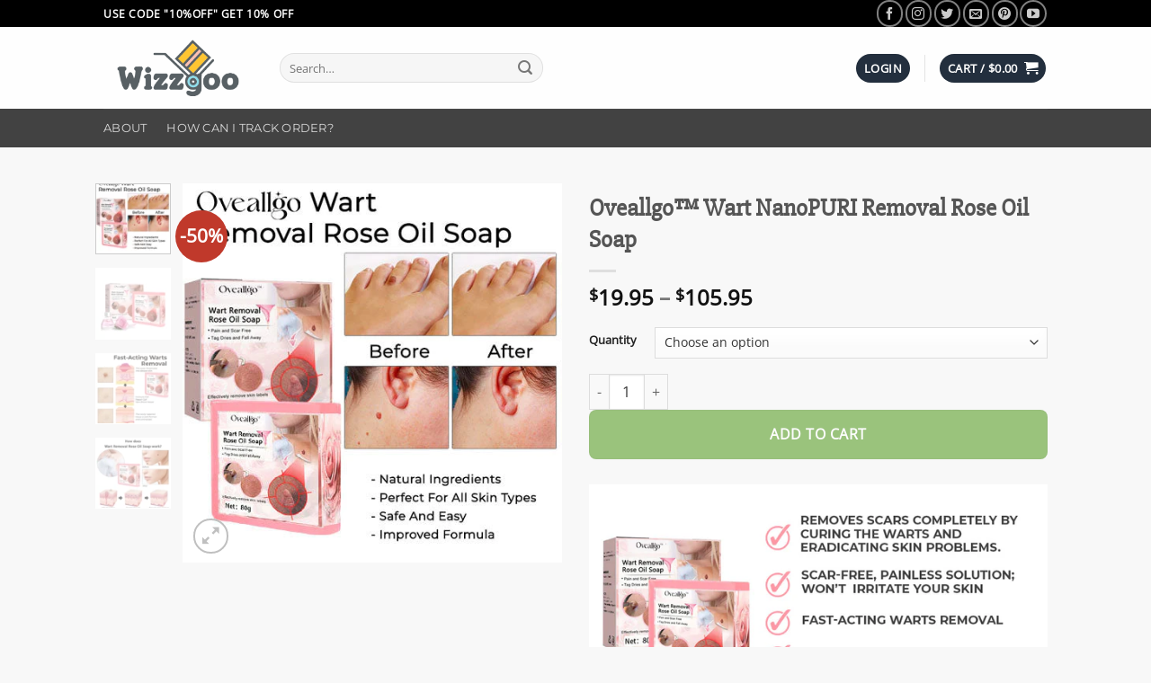

--- FILE ---
content_type: text/html; charset=UTF-8
request_url: https://www.wizzgoo.com/product/oveallgo-wart-nanopuri-removal-rose-oil-soap/
body_size: 39995
content:
<!DOCTYPE html>
<html lang="en-US" prefix="og: https://ogp.me/ns#" class="loading-site no-js">
<head>
	<meta charset="UTF-8" />
	<link rel="profile" href="https://gmpg.org/xfn/11" />
	<link rel="pingback" href="https://www.wizzgoo.com/xmlrpc.php" />

	<script type="19b6ffa213d4f00340bc0f20-text/javascript">(function(html){html.className = html.className.replace(/\bno-js\b/,'js')})(document.documentElement);</script>
<meta name="uri-translation" content="on" />
<!-- Google Tag Manager for WordPress by gtm4wp.com -->
<script data-cfasync="false" data-pagespeed-no-defer>
	var gtm4wp_datalayer_name = "dataLayer";
	var dataLayer = dataLayer || [];
	const gtm4wp_use_sku_instead = 0;
	const gtm4wp_currency = 'USD';
	const gtm4wp_product_per_impression = 10;
	const gtm4wp_clear_ecommerce = false;
	const gtm4wp_datalayer_max_timeout = 2000;
</script>
<!-- End Google Tag Manager for WordPress by gtm4wp.com --><meta name="viewport" content="width=device-width, initial-scale=1" />
<!-- Search Engine Optimization by Rank Math PRO - https://rankmath.com/ -->
<title>Oveallgo™ Wart NanoPURI Removal Rose Oil Soap</title>
<meta name="description" content="Oveallgo™ Wart NanoPURI Removal Rose Oil Soap - Fast-Acting Warts Removal. Promotes beautiful skin. Scar-Free, Painless Solution."/>
<meta name="robots" content="follow, index, max-snippet:-1, max-video-preview:-1, max-image-preview:large"/>
<link rel="canonical" href="https://www.wizzgoo.com/product/oveallgo-wart-nanopuri-removal-rose-oil-soap/" />
<meta property="og:locale" content="en_US" />
<meta property="og:type" content="product" />
<meta property="og:title" content="Oveallgo™ Wart NanoPURI Removal Rose Oil Soap" />
<meta property="og:description" content="Oveallgo™ Wart NanoPURI Removal Rose Oil Soap - Fast-Acting Warts Removal. Promotes beautiful skin. Scar-Free, Painless Solution." />
<meta property="og:url" content="https://www.wizzgoo.com/product/oveallgo-wart-nanopuri-removal-rose-oil-soap/" />
<meta property="og:site_name" content="Wizzgoo Shop" />
<meta property="og:updated_time" content="2023-08-31T04:34:27-07:00" />
<meta property="og:image" content="https://www.wizzgoo.com/wp-content/uploads/2023/08/dfhj4564e.webp" />
<meta property="og:image:secure_url" content="https://www.wizzgoo.com/wp-content/uploads/2023/08/dfhj4564e.webp" />
<meta property="og:image:width" content="480" />
<meta property="og:image:height" content="480" />
<meta property="og:image:alt" content="Oveallgo™ Wart NanoPURI Removal Rose Oil Soap" />
<meta property="og:image:type" content="image/webp" />
<meta property="product:availability" content="instock" />
<meta property="product:retailer_item_id" content="95355" />
<meta name="twitter:card" content="summary_large_image" />
<meta name="twitter:title" content="Oveallgo™ Wart NanoPURI Removal Rose Oil Soap" />
<meta name="twitter:description" content="Oveallgo™ Wart NanoPURI Removal Rose Oil Soap - Fast-Acting Warts Removal. Promotes beautiful skin. Scar-Free, Painless Solution." />
<meta name="twitter:image" content="https://www.wizzgoo.com/wp-content/uploads/2023/08/dfhj4564e.webp" />
<meta name="twitter:label1" content="Price" />
<meta name="twitter:data1" content="&#036;19.95 - &#036;105.95" />
<meta name="twitter:label2" content="Availability" />
<meta name="twitter:data2" content="In stock" />
<script type="application/ld+json" class="rank-math-schema-pro">{"@context":"https://schema.org","@graph":[{"@type":"Organization","@id":"https://www.wizzgoo.com/#organization","name":"Wizzgoo","url":"https://www.wizzgoo.com","logo":{"@type":"ImageObject","@id":"https://www.wizzgoo.com/#logo","url":"https://www.wizzgoo.com/wp-content/uploads/2019/07/favicon_wizzgoo.png","contentUrl":"https://www.wizzgoo.com/wp-content/uploads/2019/07/favicon_wizzgoo.png","caption":"Wizzgoo","inLanguage":"en-US","width":"512","height":"326"}},{"@type":"WebSite","@id":"https://www.wizzgoo.com/#website","url":"https://www.wizzgoo.com","name":"Wizzgoo","publisher":{"@id":"https://www.wizzgoo.com/#organization"},"inLanguage":"en-US"},{"@type":"ImageObject","@id":"https://www.wizzgoo.com/wp-content/uploads/2023/08/dfhj4564e.webp","url":"https://www.wizzgoo.com/wp-content/uploads/2023/08/dfhj4564e.webp","width":"480","height":"480","caption":"Oveallgo\u2122 Wart NanoPURI Removal Rose Oil Soap","inLanguage":"en-US"},{"@type":"BreadcrumbList","@id":"https://www.wizzgoo.com/product/oveallgo-wart-nanopuri-removal-rose-oil-soap/#breadcrumb","itemListElement":[{"@type":"ListItem","position":"1","item":{"@id":"https://www.wizzgoo.com","name":"Home"}},{"@type":"ListItem","position":"2","item":{"@id":"https://www.wizzgoo.com/product-category/daily-deal-new-daily253462535432423rw54685e6wtdgcxvdfhcdfhsgcbvnfgdfhgfe6767i58656345we/","name":"Daily Deal"}},{"@type":"ListItem","position":"3","item":{"@id":"https://www.wizzgoo.com/product/oveallgo-wart-nanopuri-removal-rose-oil-soap/","name":"Oveallgo\u2122 Wart NanoPURI Removal Rose Oil Soap"}}]},{"@type":"WebPage","@id":"https://www.wizzgoo.com/product/oveallgo-wart-nanopuri-removal-rose-oil-soap/#webpage","url":"https://www.wizzgoo.com/product/oveallgo-wart-nanopuri-removal-rose-oil-soap/","name":"Oveallgo\u2122 Wart NanoPURI Removal Rose Oil Soap","datePublished":"2023-08-29T07:40:14-07:00","dateModified":"2023-08-31T04:34:27-07:00","isPartOf":{"@id":"https://www.wizzgoo.com/#website"},"primaryImageOfPage":{"@id":"https://www.wizzgoo.com/wp-content/uploads/2023/08/dfhj4564e.webp"},"inLanguage":"en-US","breadcrumb":{"@id":"https://www.wizzgoo.com/product/oveallgo-wart-nanopuri-removal-rose-oil-soap/#breadcrumb"}},{"@type":"ProductGroup","name":"Oveallgo\u2122 Wart NanoPURI Removal Rose Oil Soap","description":"Oveallgo\u2122 Wart NanoPURI Removal Rose Oil Soap - Fast-Acting Warts Removal. \r\nPromotes beautiful skin. \r\nScar-Free, Painless Solution.","sku":"95355","category":"Daily Deal","mainEntityOfPage":{"@id":"https://www.wizzgoo.com/product/oveallgo-wart-nanopuri-removal-rose-oil-soap/#webpage"},"image":{"@id":"https://www.wizzgoo.com/wp-content/uploads/2023/08/dfhj4564e.webp"},"url":"https://www.wizzgoo.com/product/oveallgo-wart-nanopuri-removal-rose-oil-soap/","productGroupID":"95355","hasVariant":[{"@type":"Product","sku":"95355","name":"Oveallgo\u2122 Wart NanoPURI Removal Rose Oil Soap - 1 PC","description":"How Does Wart Form? Warts are caused by an infection with the human papilloma virus (HPV). The virus causes an excess amount of keratin, a hard protein, to develop in the top skin layer (epidermis). The extra keratin produces the rough, hard texture of a wart. Oveallgo\u2122 Wart Removal Rose Oil Soap This product has a rose component which has antibacterial and disinfectant properties, and can also treat itchy skin caused by mites. Can be used to deeply clean the skin, repair melanin spots, warts, dark spots, moles. Oveallgo\u2122 Wart Removal Rose Oil Soap\u00a0suppresses melanin activity in the skin, helping to decrease unwanted pigment that can occur due to sun exposure. Thanks to its anti-inflammatory properties, it also useful for fading scars. It is also contains anti-inflammatory properties. This works to reduce itching, irritation, and redness on your skin. If you suffer from atopic dermatitis, rosacea, or psoriasis, you can benefit from the healing properties of it. Consist of 3 Key Ingredients for Oveallgo\u2122 Wart Removal Rose Oil Soap Rose Extract Arbutin Glycerin Rose Extract\u00a0removes warts in the most natural and safest way. It shrinks warts and weakens its hold on the skin. This is because Olive oil contains anti-bacterial properties while jojoba seed oil has anti-oxidants. The antioxidant properties of\u00a0Arbutin\u00a0which is contained in tocopheryl acetate can help to prevent damage to skin caused by free radicals from UV exposure. Vitamin E also has an anti-inflammatory effect on the skin. Due to its higher stability, tocopheryl acetate is also used in vitamin E dietary supplements. Glycerin\u00a0It can be used to treat inflammatory conditions like eczema and other skin conditions. It also has healing properties that help in eliminating skin tags, warts, moles, and blemishes. This is why Oveallgo\u2122 Wart Removal Rose Oil Soap is special Fast-Acting Warts Removal. Promotes beautiful skin. Scar-Free, Painless Solution. Removes scars completely by curing the warts and eradicating skin problems. 100% Safe Formulation. Won\u2019t irritate your skin. Works on a variety of skin infections. Dermatologist-tested composition that is suitable for all skin types. This Soap saves you tons of money! Oveallgo\u2122 Wart Removal Rose Oil SoapSkin Tag Remover Patch\u2019s\u00a0all natural ingredients are carefully made to make a huge impact not only to your skin but also saves you tons of money in the long run. Originally only Available in Clinics Several ladies here at the office have already used this and have seen positive improvement already. This alternative can save over $2,500 per year from expensive clinic visits. Avoid Expensive Sessions Avoid time consuming Appointments Use in the Comfort of your own home \u200bPowerful Strength \u200bUse when traveling! Package Includes:\u00a01 x Oveallgo\u2122 Wart NanoPURI Removal Rose Oil Soap &nbsp; How to use: Wet soap, rub in circular motions in your palms or put into a clean lather with a gentle lather, Apply to body and massage for a while, then rinse with water.","image":"https://www.wizzgoo.com/wp-content/uploads/2023/08/dfhj4564e-280x280.webp","offers":{"@type":"Offer","description":"How Does Wart Form? Warts are caused by an infection with the human papilloma virus (HPV). The virus causes an excess amount of keratin, a hard protein, to develop in the top skin layer (epidermis). The extra keratin produces the rough, hard texture of a wart. Oveallgo\u2122 Wart Removal Rose Oil Soap This product has a rose component which has antibacterial and disinfectant properties, and can also treat itchy skin caused by mites. Can be used to deeply clean the skin, repair melanin spots, warts, dark spots, moles. Oveallgo\u2122 Wart Removal Rose Oil Soap\u00a0suppresses melanin activity in the skin, helping to decrease unwanted pigment that can occur due to sun exposure. Thanks to its anti-inflammatory properties, it also useful for fading scars. It is also contains anti-inflammatory properties. This works to reduce itching, irritation, and redness on your skin. If you suffer from atopic dermatitis, rosacea, or psoriasis, you can benefit from the healing properties of it. Consist of 3 Key Ingredients for Oveallgo\u2122 Wart Removal Rose Oil Soap Rose Extract Arbutin Glycerin Rose Extract\u00a0removes warts in the most natural and safest way. It shrinks warts and weakens its hold on the skin. This is because Olive oil contains anti-bacterial properties while jojoba seed oil has anti-oxidants. The antioxidant properties of\u00a0Arbutin\u00a0which is contained in tocopheryl acetate can help to prevent damage to skin caused by free radicals from UV exposure. Vitamin E also has an anti-inflammatory effect on the skin. Due to its higher stability, tocopheryl acetate is also used in vitamin E dietary supplements. Glycerin\u00a0It can be used to treat inflammatory conditions like eczema and other skin conditions. It also has healing properties that help in eliminating skin tags, warts, moles, and blemishes. This is why Oveallgo\u2122 Wart Removal Rose Oil Soap is special Fast-Acting Warts Removal. Promotes beautiful skin. Scar-Free, Painless Solution. Removes scars completely by curing the warts and eradicating skin problems. 100% Safe Formulation. Won\u2019t irritate your skin. Works on a variety of skin infections. Dermatologist-tested composition that is suitable for all skin types. This Soap saves you tons of money! Oveallgo\u2122 Wart Removal Rose Oil SoapSkin Tag Remover Patch\u2019s\u00a0all natural ingredients are carefully made to make a huge impact not only to your skin but also saves you tons of money in the long run. Originally only Available in Clinics Several ladies here at the office have already used this and have seen positive improvement already. This alternative can save over $2,500 per year from expensive clinic visits. Avoid Expensive Sessions Avoid time consuming Appointments Use in the Comfort of your own home \u200bPowerful Strength \u200bUse when traveling! Package Includes:\u00a01 x Oveallgo\u2122 Wart NanoPURI Removal Rose Oil Soap &nbsp; How to use: Wet soap, rub in circular motions in your palms or put into a clean lather with a gentle lather, Apply to body and massage for a while, then rinse with water.","price":"19.95","priceCurrency":"USD","availability":"https://schema.org/InStock","itemCondition":"NewCondition","priceValidUntil":"2027-12-31","url":"https://www.wizzgoo.com/product/oveallgo-wart-nanopuri-removal-rose-oil-soap/?attribute_quantity=1+PC"}},{"@type":"Product","sku":"95355","name":"Oveallgo\u2122 Wart NanoPURI Removal Rose Oil Soap - 2 PCS","description":"How Does Wart Form? Warts are caused by an infection with the human papilloma virus (HPV). The virus causes an excess amount of keratin, a hard protein, to develop in the top skin layer (epidermis). The extra keratin produces the rough, hard texture of a wart. Oveallgo\u2122 Wart Removal Rose Oil Soap This product has a rose component which has antibacterial and disinfectant properties, and can also treat itchy skin caused by mites. Can be used to deeply clean the skin, repair melanin spots, warts, dark spots, moles. Oveallgo\u2122 Wart Removal Rose Oil Soap\u00a0suppresses melanin activity in the skin, helping to decrease unwanted pigment that can occur due to sun exposure. Thanks to its anti-inflammatory properties, it also useful for fading scars. It is also contains anti-inflammatory properties. This works to reduce itching, irritation, and redness on your skin. If you suffer from atopic dermatitis, rosacea, or psoriasis, you can benefit from the healing properties of it. Consist of 3 Key Ingredients for Oveallgo\u2122 Wart Removal Rose Oil Soap Rose Extract Arbutin Glycerin Rose Extract\u00a0removes warts in the most natural and safest way. It shrinks warts and weakens its hold on the skin. This is because Olive oil contains anti-bacterial properties while jojoba seed oil has anti-oxidants. The antioxidant properties of\u00a0Arbutin\u00a0which is contained in tocopheryl acetate can help to prevent damage to skin caused by free radicals from UV exposure. Vitamin E also has an anti-inflammatory effect on the skin. Due to its higher stability, tocopheryl acetate is also used in vitamin E dietary supplements. Glycerin\u00a0It can be used to treat inflammatory conditions like eczema and other skin conditions. It also has healing properties that help in eliminating skin tags, warts, moles, and blemishes. This is why Oveallgo\u2122 Wart Removal Rose Oil Soap is special Fast-Acting Warts Removal. Promotes beautiful skin. Scar-Free, Painless Solution. Removes scars completely by curing the warts and eradicating skin problems. 100% Safe Formulation. Won\u2019t irritate your skin. Works on a variety of skin infections. Dermatologist-tested composition that is suitable for all skin types. This Soap saves you tons of money! Oveallgo\u2122 Wart Removal Rose Oil SoapSkin Tag Remover Patch\u2019s\u00a0all natural ingredients are carefully made to make a huge impact not only to your skin but also saves you tons of money in the long run. Originally only Available in Clinics Several ladies here at the office have already used this and have seen positive improvement already. This alternative can save over $2,500 per year from expensive clinic visits. Avoid Expensive Sessions Avoid time consuming Appointments Use in the Comfort of your own home \u200bPowerful Strength \u200bUse when traveling! Package Includes:\u00a01 x Oveallgo\u2122 Wart NanoPURI Removal Rose Oil Soap &nbsp; How to use: Wet soap, rub in circular motions in your palms or put into a clean lather with a gentle lather, Apply to body and massage for a while, then rinse with water.","image":"https://www.wizzgoo.com/wp-content/uploads/2023/08/dfhj4564e-280x280.webp","offers":{"@type":"Offer","description":"How Does Wart Form? Warts are caused by an infection with the human papilloma virus (HPV). The virus causes an excess amount of keratin, a hard protein, to develop in the top skin layer (epidermis). The extra keratin produces the rough, hard texture of a wart. Oveallgo\u2122 Wart Removal Rose Oil Soap This product has a rose component which has antibacterial and disinfectant properties, and can also treat itchy skin caused by mites. Can be used to deeply clean the skin, repair melanin spots, warts, dark spots, moles. Oveallgo\u2122 Wart Removal Rose Oil Soap\u00a0suppresses melanin activity in the skin, helping to decrease unwanted pigment that can occur due to sun exposure. Thanks to its anti-inflammatory properties, it also useful for fading scars. It is also contains anti-inflammatory properties. This works to reduce itching, irritation, and redness on your skin. If you suffer from atopic dermatitis, rosacea, or psoriasis, you can benefit from the healing properties of it. Consist of 3 Key Ingredients for Oveallgo\u2122 Wart Removal Rose Oil Soap Rose Extract Arbutin Glycerin Rose Extract\u00a0removes warts in the most natural and safest way. It shrinks warts and weakens its hold on the skin. This is because Olive oil contains anti-bacterial properties while jojoba seed oil has anti-oxidants. The antioxidant properties of\u00a0Arbutin\u00a0which is contained in tocopheryl acetate can help to prevent damage to skin caused by free radicals from UV exposure. Vitamin E also has an anti-inflammatory effect on the skin. Due to its higher stability, tocopheryl acetate is also used in vitamin E dietary supplements. Glycerin\u00a0It can be used to treat inflammatory conditions like eczema and other skin conditions. It also has healing properties that help in eliminating skin tags, warts, moles, and blemishes. This is why Oveallgo\u2122 Wart Removal Rose Oil Soap is special Fast-Acting Warts Removal. Promotes beautiful skin. Scar-Free, Painless Solution. Removes scars completely by curing the warts and eradicating skin problems. 100% Safe Formulation. Won\u2019t irritate your skin. Works on a variety of skin infections. Dermatologist-tested composition that is suitable for all skin types. This Soap saves you tons of money! Oveallgo\u2122 Wart Removal Rose Oil SoapSkin Tag Remover Patch\u2019s\u00a0all natural ingredients are carefully made to make a huge impact not only to your skin but also saves you tons of money in the long run. Originally only Available in Clinics Several ladies here at the office have already used this and have seen positive improvement already. This alternative can save over $2,500 per year from expensive clinic visits. Avoid Expensive Sessions Avoid time consuming Appointments Use in the Comfort of your own home \u200bPowerful Strength \u200bUse when traveling! Package Includes:\u00a01 x Oveallgo\u2122 Wart NanoPURI Removal Rose Oil Soap &nbsp; How to use: Wet soap, rub in circular motions in your palms or put into a clean lather with a gentle lather, Apply to body and massage for a while, then rinse with water.","price":"30.95","priceCurrency":"USD","availability":"https://schema.org/InStock","itemCondition":"NewCondition","priceValidUntil":"2027-12-31","url":"https://www.wizzgoo.com/product/oveallgo-wart-nanopuri-removal-rose-oil-soap/?attribute_quantity=2+PCS"}},{"@type":"Product","sku":"95355","name":"Oveallgo\u2122 Wart NanoPURI Removal Rose Oil Soap - 5 PCS","description":"How Does Wart Form? Warts are caused by an infection with the human papilloma virus (HPV). The virus causes an excess amount of keratin, a hard protein, to develop in the top skin layer (epidermis). The extra keratin produces the rough, hard texture of a wart. Oveallgo\u2122 Wart Removal Rose Oil Soap This product has a rose component which has antibacterial and disinfectant properties, and can also treat itchy skin caused by mites. Can be used to deeply clean the skin, repair melanin spots, warts, dark spots, moles. Oveallgo\u2122 Wart Removal Rose Oil Soap\u00a0suppresses melanin activity in the skin, helping to decrease unwanted pigment that can occur due to sun exposure. Thanks to its anti-inflammatory properties, it also useful for fading scars. It is also contains anti-inflammatory properties. This works to reduce itching, irritation, and redness on your skin. If you suffer from atopic dermatitis, rosacea, or psoriasis, you can benefit from the healing properties of it. Consist of 3 Key Ingredients for Oveallgo\u2122 Wart Removal Rose Oil Soap Rose Extract Arbutin Glycerin Rose Extract\u00a0removes warts in the most natural and safest way. It shrinks warts and weakens its hold on the skin. This is because Olive oil contains anti-bacterial properties while jojoba seed oil has anti-oxidants. The antioxidant properties of\u00a0Arbutin\u00a0which is contained in tocopheryl acetate can help to prevent damage to skin caused by free radicals from UV exposure. Vitamin E also has an anti-inflammatory effect on the skin. Due to its higher stability, tocopheryl acetate is also used in vitamin E dietary supplements. Glycerin\u00a0It can be used to treat inflammatory conditions like eczema and other skin conditions. It also has healing properties that help in eliminating skin tags, warts, moles, and blemishes. This is why Oveallgo\u2122 Wart Removal Rose Oil Soap is special Fast-Acting Warts Removal. Promotes beautiful skin. Scar-Free, Painless Solution. Removes scars completely by curing the warts and eradicating skin problems. 100% Safe Formulation. Won\u2019t irritate your skin. Works on a variety of skin infections. Dermatologist-tested composition that is suitable for all skin types. This Soap saves you tons of money! Oveallgo\u2122 Wart Removal Rose Oil SoapSkin Tag Remover Patch\u2019s\u00a0all natural ingredients are carefully made to make a huge impact not only to your skin but also saves you tons of money in the long run. Originally only Available in Clinics Several ladies here at the office have already used this and have seen positive improvement already. This alternative can save over $2,500 per year from expensive clinic visits. Avoid Expensive Sessions Avoid time consuming Appointments Use in the Comfort of your own home \u200bPowerful Strength \u200bUse when traveling! Package Includes:\u00a01 x Oveallgo\u2122 Wart NanoPURI Removal Rose Oil Soap &nbsp; How to use: Wet soap, rub in circular motions in your palms or put into a clean lather with a gentle lather, Apply to body and massage for a while, then rinse with water.","image":"https://www.wizzgoo.com/wp-content/uploads/2023/08/dfhj4564e-280x280.webp","offers":{"@type":"Offer","description":"How Does Wart Form? Warts are caused by an infection with the human papilloma virus (HPV). The virus causes an excess amount of keratin, a hard protein, to develop in the top skin layer (epidermis). The extra keratin produces the rough, hard texture of a wart. Oveallgo\u2122 Wart Removal Rose Oil Soap This product has a rose component which has antibacterial and disinfectant properties, and can also treat itchy skin caused by mites. Can be used to deeply clean the skin, repair melanin spots, warts, dark spots, moles. Oveallgo\u2122 Wart Removal Rose Oil Soap\u00a0suppresses melanin activity in the skin, helping to decrease unwanted pigment that can occur due to sun exposure. Thanks to its anti-inflammatory properties, it also useful for fading scars. It is also contains anti-inflammatory properties. This works to reduce itching, irritation, and redness on your skin. If you suffer from atopic dermatitis, rosacea, or psoriasis, you can benefit from the healing properties of it. Consist of 3 Key Ingredients for Oveallgo\u2122 Wart Removal Rose Oil Soap Rose Extract Arbutin Glycerin Rose Extract\u00a0removes warts in the most natural and safest way. It shrinks warts and weakens its hold on the skin. This is because Olive oil contains anti-bacterial properties while jojoba seed oil has anti-oxidants. The antioxidant properties of\u00a0Arbutin\u00a0which is contained in tocopheryl acetate can help to prevent damage to skin caused by free radicals from UV exposure. Vitamin E also has an anti-inflammatory effect on the skin. Due to its higher stability, tocopheryl acetate is also used in vitamin E dietary supplements. Glycerin\u00a0It can be used to treat inflammatory conditions like eczema and other skin conditions. It also has healing properties that help in eliminating skin tags, warts, moles, and blemishes. This is why Oveallgo\u2122 Wart Removal Rose Oil Soap is special Fast-Acting Warts Removal. Promotes beautiful skin. Scar-Free, Painless Solution. Removes scars completely by curing the warts and eradicating skin problems. 100% Safe Formulation. Won\u2019t irritate your skin. Works on a variety of skin infections. Dermatologist-tested composition that is suitable for all skin types. This Soap saves you tons of money! Oveallgo\u2122 Wart Removal Rose Oil SoapSkin Tag Remover Patch\u2019s\u00a0all natural ingredients are carefully made to make a huge impact not only to your skin but also saves you tons of money in the long run. Originally only Available in Clinics Several ladies here at the office have already used this and have seen positive improvement already. This alternative can save over $2,500 per year from expensive clinic visits. Avoid Expensive Sessions Avoid time consuming Appointments Use in the Comfort of your own home \u200bPowerful Strength \u200bUse when traveling! Package Includes:\u00a01 x Oveallgo\u2122 Wart NanoPURI Removal Rose Oil Soap &nbsp; How to use: Wet soap, rub in circular motions in your palms or put into a clean lather with a gentle lather, Apply to body and massage for a while, then rinse with water.","price":"62.95","priceCurrency":"USD","availability":"https://schema.org/InStock","itemCondition":"NewCondition","priceValidUntil":"2027-12-31","url":"https://www.wizzgoo.com/product/oveallgo-wart-nanopuri-removal-rose-oil-soap/?attribute_quantity=5+PCS"}},{"@type":"Product","sku":"95355","name":"Oveallgo\u2122 Wart NanoPURI Removal Rose Oil Soap - 10 PCS","description":"How Does Wart Form? Warts are caused by an infection with the human papilloma virus (HPV). The virus causes an excess amount of keratin, a hard protein, to develop in the top skin layer (epidermis). The extra keratin produces the rough, hard texture of a wart. Oveallgo\u2122 Wart Removal Rose Oil Soap This product has a rose component which has antibacterial and disinfectant properties, and can also treat itchy skin caused by mites. Can be used to deeply clean the skin, repair melanin spots, warts, dark spots, moles. Oveallgo\u2122 Wart Removal Rose Oil Soap\u00a0suppresses melanin activity in the skin, helping to decrease unwanted pigment that can occur due to sun exposure. Thanks to its anti-inflammatory properties, it also useful for fading scars. It is also contains anti-inflammatory properties. This works to reduce itching, irritation, and redness on your skin. If you suffer from atopic dermatitis, rosacea, or psoriasis, you can benefit from the healing properties of it. Consist of 3 Key Ingredients for Oveallgo\u2122 Wart Removal Rose Oil Soap Rose Extract Arbutin Glycerin Rose Extract\u00a0removes warts in the most natural and safest way. It shrinks warts and weakens its hold on the skin. This is because Olive oil contains anti-bacterial properties while jojoba seed oil has anti-oxidants. The antioxidant properties of\u00a0Arbutin\u00a0which is contained in tocopheryl acetate can help to prevent damage to skin caused by free radicals from UV exposure. Vitamin E also has an anti-inflammatory effect on the skin. Due to its higher stability, tocopheryl acetate is also used in vitamin E dietary supplements. Glycerin\u00a0It can be used to treat inflammatory conditions like eczema and other skin conditions. It also has healing properties that help in eliminating skin tags, warts, moles, and blemishes. This is why Oveallgo\u2122 Wart Removal Rose Oil Soap is special Fast-Acting Warts Removal. Promotes beautiful skin. Scar-Free, Painless Solution. Removes scars completely by curing the warts and eradicating skin problems. 100% Safe Formulation. Won\u2019t irritate your skin. Works on a variety of skin infections. Dermatologist-tested composition that is suitable for all skin types. This Soap saves you tons of money! Oveallgo\u2122 Wart Removal Rose Oil SoapSkin Tag Remover Patch\u2019s\u00a0all natural ingredients are carefully made to make a huge impact not only to your skin but also saves you tons of money in the long run. Originally only Available in Clinics Several ladies here at the office have already used this and have seen positive improvement already. This alternative can save over $2,500 per year from expensive clinic visits. Avoid Expensive Sessions Avoid time consuming Appointments Use in the Comfort of your own home \u200bPowerful Strength \u200bUse when traveling! Package Includes:\u00a01 x Oveallgo\u2122 Wart NanoPURI Removal Rose Oil Soap &nbsp; How to use: Wet soap, rub in circular motions in your palms or put into a clean lather with a gentle lather, Apply to body and massage for a while, then rinse with water.","image":"https://www.wizzgoo.com/wp-content/uploads/2023/08/dfhj4564e-280x280.webp","offers":{"@type":"Offer","description":"How Does Wart Form? Warts are caused by an infection with the human papilloma virus (HPV). The virus causes an excess amount of keratin, a hard protein, to develop in the top skin layer (epidermis). The extra keratin produces the rough, hard texture of a wart. Oveallgo\u2122 Wart Removal Rose Oil Soap This product has a rose component which has antibacterial and disinfectant properties, and can also treat itchy skin caused by mites. Can be used to deeply clean the skin, repair melanin spots, warts, dark spots, moles. Oveallgo\u2122 Wart Removal Rose Oil Soap\u00a0suppresses melanin activity in the skin, helping to decrease unwanted pigment that can occur due to sun exposure. Thanks to its anti-inflammatory properties, it also useful for fading scars. It is also contains anti-inflammatory properties. This works to reduce itching, irritation, and redness on your skin. If you suffer from atopic dermatitis, rosacea, or psoriasis, you can benefit from the healing properties of it. Consist of 3 Key Ingredients for Oveallgo\u2122 Wart Removal Rose Oil Soap Rose Extract Arbutin Glycerin Rose Extract\u00a0removes warts in the most natural and safest way. It shrinks warts and weakens its hold on the skin. This is because Olive oil contains anti-bacterial properties while jojoba seed oil has anti-oxidants. The antioxidant properties of\u00a0Arbutin\u00a0which is contained in tocopheryl acetate can help to prevent damage to skin caused by free radicals from UV exposure. Vitamin E also has an anti-inflammatory effect on the skin. Due to its higher stability, tocopheryl acetate is also used in vitamin E dietary supplements. Glycerin\u00a0It can be used to treat inflammatory conditions like eczema and other skin conditions. It also has healing properties that help in eliminating skin tags, warts, moles, and blemishes. This is why Oveallgo\u2122 Wart Removal Rose Oil Soap is special Fast-Acting Warts Removal. Promotes beautiful skin. Scar-Free, Painless Solution. Removes scars completely by curing the warts and eradicating skin problems. 100% Safe Formulation. Won\u2019t irritate your skin. Works on a variety of skin infections. Dermatologist-tested composition that is suitable for all skin types. This Soap saves you tons of money! Oveallgo\u2122 Wart Removal Rose Oil SoapSkin Tag Remover Patch\u2019s\u00a0all natural ingredients are carefully made to make a huge impact not only to your skin but also saves you tons of money in the long run. Originally only Available in Clinics Several ladies here at the office have already used this and have seen positive improvement already. This alternative can save over $2,500 per year from expensive clinic visits. Avoid Expensive Sessions Avoid time consuming Appointments Use in the Comfort of your own home \u200bPowerful Strength \u200bUse when traveling! Package Includes:\u00a01 x Oveallgo\u2122 Wart NanoPURI Removal Rose Oil Soap &nbsp; How to use: Wet soap, rub in circular motions in your palms or put into a clean lather with a gentle lather, Apply to body and massage for a while, then rinse with water.","price":"105.95","priceCurrency":"USD","availability":"https://schema.org/InStock","itemCondition":"NewCondition","priceValidUntil":"2027-12-31","url":"https://www.wizzgoo.com/product/oveallgo-wart-nanopuri-removal-rose-oil-soap/?attribute_quantity=10+PCS"}}],"@id":"https://www.wizzgoo.com/product/oveallgo-wart-nanopuri-removal-rose-oil-soap/#richSnippet"}]}</script>
<!-- /Rank Math WordPress SEO plugin -->

<link rel='prefetch' href='https://www.wizzgoo.com/wp-content/themes/flatsome/assets/js/flatsome.js?ver=e1ad26bd5672989785e1' />
<link rel='prefetch' href='https://www.wizzgoo.com/wp-content/themes/flatsome/assets/js/chunk.slider.js?ver=3.19.9' />
<link rel='prefetch' href='https://www.wizzgoo.com/wp-content/themes/flatsome/assets/js/chunk.popups.js?ver=3.19.9' />
<link rel='prefetch' href='https://www.wizzgoo.com/wp-content/themes/flatsome/assets/js/chunk.tooltips.js?ver=3.19.9' />
<link rel='prefetch' href='https://www.wizzgoo.com/wp-content/themes/flatsome/assets/js/woocommerce.js?ver=dd6035ce106022a74757' />
<link rel="alternate" type="application/rss+xml" title="Wizzgoo Shop &raquo; Feed" href="https://www.wizzgoo.com/feed/" />
<link rel="alternate" type="application/rss+xml" title="Wizzgoo Shop &raquo; Comments Feed" href="https://www.wizzgoo.com/comments/feed/" />
<link rel="alternate" type="application/rss+xml" title="Wizzgoo Shop &raquo; Oveallgo™ Wart NanoPURI Removal Rose Oil Soap Comments Feed" href="https://www.wizzgoo.com/product/oveallgo-wart-nanopuri-removal-rose-oil-soap/feed/" />
<link rel="alternate" title="oEmbed (JSON)" type="application/json+oembed" href="https://www.wizzgoo.com/wp-json/oembed/1.0/embed?url=https%3A%2F%2Fwww.wizzgoo.com%2Fproduct%2Foveallgo-wart-nanopuri-removal-rose-oil-soap%2F" />
<link rel="alternate" title="oEmbed (XML)" type="text/xml+oembed" href="https://www.wizzgoo.com/wp-json/oembed/1.0/embed?url=https%3A%2F%2Fwww.wizzgoo.com%2Fproduct%2Foveallgo-wart-nanopuri-removal-rose-oil-soap%2F&#038;format=xml" />
<style id='wp-img-auto-sizes-contain-inline-css' type='text/css'>
img:is([sizes=auto i],[sizes^="auto," i]){contain-intrinsic-size:3000px 1500px}
/*# sourceURL=wp-img-auto-sizes-contain-inline-css */
</style>

<style id='wp-emoji-styles-inline-css' type='text/css'>

	img.wp-smiley, img.emoji {
		display: inline !important;
		border: none !important;
		box-shadow: none !important;
		height: 1em !important;
		width: 1em !important;
		margin: 0 0.07em !important;
		vertical-align: -0.1em !important;
		background: none !important;
		padding: 0 !important;
	}
/*# sourceURL=wp-emoji-styles-inline-css */
</style>
<style id='wp-block-library-inline-css' type='text/css'>
:root{--wp-block-synced-color:#7a00df;--wp-block-synced-color--rgb:122,0,223;--wp-bound-block-color:var(--wp-block-synced-color);--wp-editor-canvas-background:#ddd;--wp-admin-theme-color:#007cba;--wp-admin-theme-color--rgb:0,124,186;--wp-admin-theme-color-darker-10:#006ba1;--wp-admin-theme-color-darker-10--rgb:0,107,160.5;--wp-admin-theme-color-darker-20:#005a87;--wp-admin-theme-color-darker-20--rgb:0,90,135;--wp-admin-border-width-focus:2px}@media (min-resolution:192dpi){:root{--wp-admin-border-width-focus:1.5px}}.wp-element-button{cursor:pointer}:root .has-very-light-gray-background-color{background-color:#eee}:root .has-very-dark-gray-background-color{background-color:#313131}:root .has-very-light-gray-color{color:#eee}:root .has-very-dark-gray-color{color:#313131}:root .has-vivid-green-cyan-to-vivid-cyan-blue-gradient-background{background:linear-gradient(135deg,#00d084,#0693e3)}:root .has-purple-crush-gradient-background{background:linear-gradient(135deg,#34e2e4,#4721fb 50%,#ab1dfe)}:root .has-hazy-dawn-gradient-background{background:linear-gradient(135deg,#faaca8,#dad0ec)}:root .has-subdued-olive-gradient-background{background:linear-gradient(135deg,#fafae1,#67a671)}:root .has-atomic-cream-gradient-background{background:linear-gradient(135deg,#fdd79a,#004a59)}:root .has-nightshade-gradient-background{background:linear-gradient(135deg,#330968,#31cdcf)}:root .has-midnight-gradient-background{background:linear-gradient(135deg,#020381,#2874fc)}:root{--wp--preset--font-size--normal:16px;--wp--preset--font-size--huge:42px}.has-regular-font-size{font-size:1em}.has-larger-font-size{font-size:2.625em}.has-normal-font-size{font-size:var(--wp--preset--font-size--normal)}.has-huge-font-size{font-size:var(--wp--preset--font-size--huge)}.has-text-align-center{text-align:center}.has-text-align-left{text-align:left}.has-text-align-right{text-align:right}.has-fit-text{white-space:nowrap!important}#end-resizable-editor-section{display:none}.aligncenter{clear:both}.items-justified-left{justify-content:flex-start}.items-justified-center{justify-content:center}.items-justified-right{justify-content:flex-end}.items-justified-space-between{justify-content:space-between}.screen-reader-text{border:0;clip-path:inset(50%);height:1px;margin:-1px;overflow:hidden;padding:0;position:absolute;width:1px;word-wrap:normal!important}.screen-reader-text:focus{background-color:#ddd;clip-path:none;color:#444;display:block;font-size:1em;height:auto;left:5px;line-height:normal;padding:15px 23px 14px;text-decoration:none;top:5px;width:auto;z-index:100000}html :where(.has-border-color){border-style:solid}html :where([style*=border-top-color]){border-top-style:solid}html :where([style*=border-right-color]){border-right-style:solid}html :where([style*=border-bottom-color]){border-bottom-style:solid}html :where([style*=border-left-color]){border-left-style:solid}html :where([style*=border-width]){border-style:solid}html :where([style*=border-top-width]){border-top-style:solid}html :where([style*=border-right-width]){border-right-style:solid}html :where([style*=border-bottom-width]){border-bottom-style:solid}html :where([style*=border-left-width]){border-left-style:solid}html :where(img[class*=wp-image-]){height:auto;max-width:100%}:where(figure){margin:0 0 1em}html :where(.is-position-sticky){--wp-admin--admin-bar--position-offset:var(--wp-admin--admin-bar--height,0px)}@media screen and (max-width:600px){html :where(.is-position-sticky){--wp-admin--admin-bar--position-offset:0px}}

/*# sourceURL=wp-block-library-inline-css */
</style><link rel='stylesheet' id='wc-blocks-style-css' href='https://www.wizzgoo.com/wp-content/plugins/woocommerce/assets/client/blocks/wc-blocks.css?ver=wc-10.4.3' type='text/css' media='all' />
<style id='global-styles-inline-css' type='text/css'>
:root{--wp--preset--aspect-ratio--square: 1;--wp--preset--aspect-ratio--4-3: 4/3;--wp--preset--aspect-ratio--3-4: 3/4;--wp--preset--aspect-ratio--3-2: 3/2;--wp--preset--aspect-ratio--2-3: 2/3;--wp--preset--aspect-ratio--16-9: 16/9;--wp--preset--aspect-ratio--9-16: 9/16;--wp--preset--color--black: #000000;--wp--preset--color--cyan-bluish-gray: #abb8c3;--wp--preset--color--white: #ffffff;--wp--preset--color--pale-pink: #f78da7;--wp--preset--color--vivid-red: #cf2e2e;--wp--preset--color--luminous-vivid-orange: #ff6900;--wp--preset--color--luminous-vivid-amber: #fcb900;--wp--preset--color--light-green-cyan: #7bdcb5;--wp--preset--color--vivid-green-cyan: #00d084;--wp--preset--color--pale-cyan-blue: #8ed1fc;--wp--preset--color--vivid-cyan-blue: #0693e3;--wp--preset--color--vivid-purple: #9b51e0;--wp--preset--color--primary: #586065;--wp--preset--color--secondary: #d26e4b;--wp--preset--color--success: #7a9c59;--wp--preset--color--alert: #b20000;--wp--preset--gradient--vivid-cyan-blue-to-vivid-purple: linear-gradient(135deg,rgb(6,147,227) 0%,rgb(155,81,224) 100%);--wp--preset--gradient--light-green-cyan-to-vivid-green-cyan: linear-gradient(135deg,rgb(122,220,180) 0%,rgb(0,208,130) 100%);--wp--preset--gradient--luminous-vivid-amber-to-luminous-vivid-orange: linear-gradient(135deg,rgb(252,185,0) 0%,rgb(255,105,0) 100%);--wp--preset--gradient--luminous-vivid-orange-to-vivid-red: linear-gradient(135deg,rgb(255,105,0) 0%,rgb(207,46,46) 100%);--wp--preset--gradient--very-light-gray-to-cyan-bluish-gray: linear-gradient(135deg,rgb(238,238,238) 0%,rgb(169,184,195) 100%);--wp--preset--gradient--cool-to-warm-spectrum: linear-gradient(135deg,rgb(74,234,220) 0%,rgb(151,120,209) 20%,rgb(207,42,186) 40%,rgb(238,44,130) 60%,rgb(251,105,98) 80%,rgb(254,248,76) 100%);--wp--preset--gradient--blush-light-purple: linear-gradient(135deg,rgb(255,206,236) 0%,rgb(152,150,240) 100%);--wp--preset--gradient--blush-bordeaux: linear-gradient(135deg,rgb(254,205,165) 0%,rgb(254,45,45) 50%,rgb(107,0,62) 100%);--wp--preset--gradient--luminous-dusk: linear-gradient(135deg,rgb(255,203,112) 0%,rgb(199,81,192) 50%,rgb(65,88,208) 100%);--wp--preset--gradient--pale-ocean: linear-gradient(135deg,rgb(255,245,203) 0%,rgb(182,227,212) 50%,rgb(51,167,181) 100%);--wp--preset--gradient--electric-grass: linear-gradient(135deg,rgb(202,248,128) 0%,rgb(113,206,126) 100%);--wp--preset--gradient--midnight: linear-gradient(135deg,rgb(2,3,129) 0%,rgb(40,116,252) 100%);--wp--preset--font-size--small: 13px;--wp--preset--font-size--medium: 20px;--wp--preset--font-size--large: 36px;--wp--preset--font-size--x-large: 42px;--wp--preset--spacing--20: 0.44rem;--wp--preset--spacing--30: 0.67rem;--wp--preset--spacing--40: 1rem;--wp--preset--spacing--50: 1.5rem;--wp--preset--spacing--60: 2.25rem;--wp--preset--spacing--70: 3.38rem;--wp--preset--spacing--80: 5.06rem;--wp--preset--shadow--natural: 6px 6px 9px rgba(0, 0, 0, 0.2);--wp--preset--shadow--deep: 12px 12px 50px rgba(0, 0, 0, 0.4);--wp--preset--shadow--sharp: 6px 6px 0px rgba(0, 0, 0, 0.2);--wp--preset--shadow--outlined: 6px 6px 0px -3px rgb(255, 255, 255), 6px 6px rgb(0, 0, 0);--wp--preset--shadow--crisp: 6px 6px 0px rgb(0, 0, 0);}:where(body) { margin: 0; }.wp-site-blocks > .alignleft { float: left; margin-right: 2em; }.wp-site-blocks > .alignright { float: right; margin-left: 2em; }.wp-site-blocks > .aligncenter { justify-content: center; margin-left: auto; margin-right: auto; }:where(.is-layout-flex){gap: 0.5em;}:where(.is-layout-grid){gap: 0.5em;}.is-layout-flow > .alignleft{float: left;margin-inline-start: 0;margin-inline-end: 2em;}.is-layout-flow > .alignright{float: right;margin-inline-start: 2em;margin-inline-end: 0;}.is-layout-flow > .aligncenter{margin-left: auto !important;margin-right: auto !important;}.is-layout-constrained > .alignleft{float: left;margin-inline-start: 0;margin-inline-end: 2em;}.is-layout-constrained > .alignright{float: right;margin-inline-start: 2em;margin-inline-end: 0;}.is-layout-constrained > .aligncenter{margin-left: auto !important;margin-right: auto !important;}.is-layout-constrained > :where(:not(.alignleft):not(.alignright):not(.alignfull)){margin-left: auto !important;margin-right: auto !important;}body .is-layout-flex{display: flex;}.is-layout-flex{flex-wrap: wrap;align-items: center;}.is-layout-flex > :is(*, div){margin: 0;}body .is-layout-grid{display: grid;}.is-layout-grid > :is(*, div){margin: 0;}body{padding-top: 0px;padding-right: 0px;padding-bottom: 0px;padding-left: 0px;}a:where(:not(.wp-element-button)){text-decoration: none;}:root :where(.wp-element-button, .wp-block-button__link){background-color: #32373c;border-width: 0;color: #fff;font-family: inherit;font-size: inherit;font-style: inherit;font-weight: inherit;letter-spacing: inherit;line-height: inherit;padding-top: calc(0.667em + 2px);padding-right: calc(1.333em + 2px);padding-bottom: calc(0.667em + 2px);padding-left: calc(1.333em + 2px);text-decoration: none;text-transform: inherit;}.has-black-color{color: var(--wp--preset--color--black) !important;}.has-cyan-bluish-gray-color{color: var(--wp--preset--color--cyan-bluish-gray) !important;}.has-white-color{color: var(--wp--preset--color--white) !important;}.has-pale-pink-color{color: var(--wp--preset--color--pale-pink) !important;}.has-vivid-red-color{color: var(--wp--preset--color--vivid-red) !important;}.has-luminous-vivid-orange-color{color: var(--wp--preset--color--luminous-vivid-orange) !important;}.has-luminous-vivid-amber-color{color: var(--wp--preset--color--luminous-vivid-amber) !important;}.has-light-green-cyan-color{color: var(--wp--preset--color--light-green-cyan) !important;}.has-vivid-green-cyan-color{color: var(--wp--preset--color--vivid-green-cyan) !important;}.has-pale-cyan-blue-color{color: var(--wp--preset--color--pale-cyan-blue) !important;}.has-vivid-cyan-blue-color{color: var(--wp--preset--color--vivid-cyan-blue) !important;}.has-vivid-purple-color{color: var(--wp--preset--color--vivid-purple) !important;}.has-primary-color{color: var(--wp--preset--color--primary) !important;}.has-secondary-color{color: var(--wp--preset--color--secondary) !important;}.has-success-color{color: var(--wp--preset--color--success) !important;}.has-alert-color{color: var(--wp--preset--color--alert) !important;}.has-black-background-color{background-color: var(--wp--preset--color--black) !important;}.has-cyan-bluish-gray-background-color{background-color: var(--wp--preset--color--cyan-bluish-gray) !important;}.has-white-background-color{background-color: var(--wp--preset--color--white) !important;}.has-pale-pink-background-color{background-color: var(--wp--preset--color--pale-pink) !important;}.has-vivid-red-background-color{background-color: var(--wp--preset--color--vivid-red) !important;}.has-luminous-vivid-orange-background-color{background-color: var(--wp--preset--color--luminous-vivid-orange) !important;}.has-luminous-vivid-amber-background-color{background-color: var(--wp--preset--color--luminous-vivid-amber) !important;}.has-light-green-cyan-background-color{background-color: var(--wp--preset--color--light-green-cyan) !important;}.has-vivid-green-cyan-background-color{background-color: var(--wp--preset--color--vivid-green-cyan) !important;}.has-pale-cyan-blue-background-color{background-color: var(--wp--preset--color--pale-cyan-blue) !important;}.has-vivid-cyan-blue-background-color{background-color: var(--wp--preset--color--vivid-cyan-blue) !important;}.has-vivid-purple-background-color{background-color: var(--wp--preset--color--vivid-purple) !important;}.has-primary-background-color{background-color: var(--wp--preset--color--primary) !important;}.has-secondary-background-color{background-color: var(--wp--preset--color--secondary) !important;}.has-success-background-color{background-color: var(--wp--preset--color--success) !important;}.has-alert-background-color{background-color: var(--wp--preset--color--alert) !important;}.has-black-border-color{border-color: var(--wp--preset--color--black) !important;}.has-cyan-bluish-gray-border-color{border-color: var(--wp--preset--color--cyan-bluish-gray) !important;}.has-white-border-color{border-color: var(--wp--preset--color--white) !important;}.has-pale-pink-border-color{border-color: var(--wp--preset--color--pale-pink) !important;}.has-vivid-red-border-color{border-color: var(--wp--preset--color--vivid-red) !important;}.has-luminous-vivid-orange-border-color{border-color: var(--wp--preset--color--luminous-vivid-orange) !important;}.has-luminous-vivid-amber-border-color{border-color: var(--wp--preset--color--luminous-vivid-amber) !important;}.has-light-green-cyan-border-color{border-color: var(--wp--preset--color--light-green-cyan) !important;}.has-vivid-green-cyan-border-color{border-color: var(--wp--preset--color--vivid-green-cyan) !important;}.has-pale-cyan-blue-border-color{border-color: var(--wp--preset--color--pale-cyan-blue) !important;}.has-vivid-cyan-blue-border-color{border-color: var(--wp--preset--color--vivid-cyan-blue) !important;}.has-vivid-purple-border-color{border-color: var(--wp--preset--color--vivid-purple) !important;}.has-primary-border-color{border-color: var(--wp--preset--color--primary) !important;}.has-secondary-border-color{border-color: var(--wp--preset--color--secondary) !important;}.has-success-border-color{border-color: var(--wp--preset--color--success) !important;}.has-alert-border-color{border-color: var(--wp--preset--color--alert) !important;}.has-vivid-cyan-blue-to-vivid-purple-gradient-background{background: var(--wp--preset--gradient--vivid-cyan-blue-to-vivid-purple) !important;}.has-light-green-cyan-to-vivid-green-cyan-gradient-background{background: var(--wp--preset--gradient--light-green-cyan-to-vivid-green-cyan) !important;}.has-luminous-vivid-amber-to-luminous-vivid-orange-gradient-background{background: var(--wp--preset--gradient--luminous-vivid-amber-to-luminous-vivid-orange) !important;}.has-luminous-vivid-orange-to-vivid-red-gradient-background{background: var(--wp--preset--gradient--luminous-vivid-orange-to-vivid-red) !important;}.has-very-light-gray-to-cyan-bluish-gray-gradient-background{background: var(--wp--preset--gradient--very-light-gray-to-cyan-bluish-gray) !important;}.has-cool-to-warm-spectrum-gradient-background{background: var(--wp--preset--gradient--cool-to-warm-spectrum) !important;}.has-blush-light-purple-gradient-background{background: var(--wp--preset--gradient--blush-light-purple) !important;}.has-blush-bordeaux-gradient-background{background: var(--wp--preset--gradient--blush-bordeaux) !important;}.has-luminous-dusk-gradient-background{background: var(--wp--preset--gradient--luminous-dusk) !important;}.has-pale-ocean-gradient-background{background: var(--wp--preset--gradient--pale-ocean) !important;}.has-electric-grass-gradient-background{background: var(--wp--preset--gradient--electric-grass) !important;}.has-midnight-gradient-background{background: var(--wp--preset--gradient--midnight) !important;}.has-small-font-size{font-size: var(--wp--preset--font-size--small) !important;}.has-medium-font-size{font-size: var(--wp--preset--font-size--medium) !important;}.has-large-font-size{font-size: var(--wp--preset--font-size--large) !important;}.has-x-large-font-size{font-size: var(--wp--preset--font-size--x-large) !important;}
/*# sourceURL=global-styles-inline-css */
</style>

<link rel='stylesheet' id='contact-form-7-css' href='https://www.wizzgoo.com/wp-content/plugins/contact-form-7/includes/css/styles.css?ver=6.1.4' type='text/css' media='all' />
<link rel='stylesheet' id='photoswipe-css' href='https://www.wizzgoo.com/wp-content/plugins/woocommerce/assets/css/photoswipe/photoswipe.min.css?ver=10.4.3' type='text/css' media='all' />
<link rel='stylesheet' id='photoswipe-default-skin-css' href='https://www.wizzgoo.com/wp-content/plugins/woocommerce/assets/css/photoswipe/default-skin/default-skin.min.css?ver=10.4.3' type='text/css' media='all' />
<style id='woocommerce-inline-inline-css' type='text/css'>
.woocommerce form .form-row .required { visibility: visible; }
/*# sourceURL=woocommerce-inline-inline-css */
</style>
<link rel='stylesheet' id='flatsome-main-css' href='https://www.wizzgoo.com/wp-content/themes/flatsome/assets/css/flatsome.css?ver=3.19.9' type='text/css' media='all' />
<style id='flatsome-main-inline-css' type='text/css'>
@font-face {
				font-family: "fl-icons";
				font-display: block;
				src: url(https://www.wizzgoo.com/wp-content/themes/flatsome/assets/css/icons/fl-icons.eot?v=3.19.9);
				src:
					url(https://www.wizzgoo.com/wp-content/themes/flatsome/assets/css/icons/fl-icons.eot#iefix?v=3.19.9) format("embedded-opentype"),
					url(https://www.wizzgoo.com/wp-content/themes/flatsome/assets/css/icons/fl-icons.woff2?v=3.19.9) format("woff2"),
					url(https://www.wizzgoo.com/wp-content/themes/flatsome/assets/css/icons/fl-icons.ttf?v=3.19.9) format("truetype"),
					url(https://www.wizzgoo.com/wp-content/themes/flatsome/assets/css/icons/fl-icons.woff?v=3.19.9) format("woff"),
					url(https://www.wizzgoo.com/wp-content/themes/flatsome/assets/css/icons/fl-icons.svg?v=3.19.9#fl-icons) format("svg");
			}
/*# sourceURL=flatsome-main-inline-css */
</style>
<link rel='stylesheet' id='flatsome-shop-css' href='https://www.wizzgoo.com/wp-content/themes/flatsome/assets/css/flatsome-shop.css?ver=3.19.9' type='text/css' media='all' />
<link rel='stylesheet' id='flatsome-style-css' href='https://www.wizzgoo.com/wp-content/themes/flatsome/style.css?ver=3.19.9' type='text/css' media='all' />
<script type="19b6ffa213d4f00340bc0f20-text/javascript" src="https://www.wizzgoo.com/wp-includes/js/jquery/jquery.min.js?ver=3.7.1" id="jquery-core-js"></script>
<script type="19b6ffa213d4f00340bc0f20-text/javascript" src="https://www.wizzgoo.com/wp-includes/js/jquery/jquery-migrate.min.js?ver=3.4.1" id="jquery-migrate-js"></script>
<script type="19b6ffa213d4f00340bc0f20-text/javascript" src="https://www.wizzgoo.com/wp-content/plugins/woocommerce/assets/js/jquery-blockui/jquery.blockUI.min.js?ver=2.7.0-wc.10.4.3" id="wc-jquery-blockui-js" data-wp-strategy="defer"></script>
<script type="19b6ffa213d4f00340bc0f20-text/javascript" id="wc-add-to-cart-js-extra">
/* <![CDATA[ */
var wc_add_to_cart_params = {"ajax_url":"/wp-admin/admin-ajax.php","wc_ajax_url":"/?wc-ajax=%%endpoint%%","i18n_view_cart":"View cart","cart_url":"https://www.wizzgoo.com/cart/","is_cart":"","cart_redirect_after_add":"no","gt_translate_keys":["i18n_view_cart",{"key":"cart_url","format":"url"}]};
//# sourceURL=wc-add-to-cart-js-extra
/* ]]> */
</script>
<script type="19b6ffa213d4f00340bc0f20-text/javascript" src="https://www.wizzgoo.com/wp-content/plugins/woocommerce/assets/js/frontend/add-to-cart.min.js?ver=10.4.3" id="wc-add-to-cart-js" defer="defer" data-wp-strategy="defer"></script>
<script type="19b6ffa213d4f00340bc0f20-text/javascript" src="https://www.wizzgoo.com/wp-content/plugins/woocommerce/assets/js/photoswipe/photoswipe.min.js?ver=4.1.1-wc.10.4.3" id="wc-photoswipe-js" defer="defer" data-wp-strategy="defer"></script>
<script type="19b6ffa213d4f00340bc0f20-text/javascript" src="https://www.wizzgoo.com/wp-content/plugins/woocommerce/assets/js/photoswipe/photoswipe-ui-default.min.js?ver=4.1.1-wc.10.4.3" id="wc-photoswipe-ui-default-js" defer="defer" data-wp-strategy="defer"></script>
<script type="19b6ffa213d4f00340bc0f20-text/javascript" id="wc-single-product-js-extra">
/* <![CDATA[ */
var wc_single_product_params = {"i18n_required_rating_text":"Please select a rating","i18n_rating_options":["1 of 5 stars","2 of 5 stars","3 of 5 stars","4 of 5 stars","5 of 5 stars"],"i18n_product_gallery_trigger_text":"View full-screen image gallery","review_rating_required":"yes","flexslider":{"rtl":false,"animation":"slide","smoothHeight":true,"directionNav":false,"controlNav":"thumbnails","slideshow":false,"animationSpeed":500,"animationLoop":false,"allowOneSlide":false},"zoom_enabled":"","zoom_options":[],"photoswipe_enabled":"1","photoswipe_options":{"shareEl":false,"closeOnScroll":false,"history":false,"hideAnimationDuration":0,"showAnimationDuration":0},"flexslider_enabled":"","gt_translate_keys":["i18n_required_rating_text"]};
//# sourceURL=wc-single-product-js-extra
/* ]]> */
</script>
<script type="19b6ffa213d4f00340bc0f20-text/javascript" src="https://www.wizzgoo.com/wp-content/plugins/woocommerce/assets/js/frontend/single-product.min.js?ver=10.4.3" id="wc-single-product-js" defer="defer" data-wp-strategy="defer"></script>
<script type="19b6ffa213d4f00340bc0f20-text/javascript" src="https://www.wizzgoo.com/wp-content/plugins/woocommerce/assets/js/js-cookie/js.cookie.min.js?ver=2.1.4-wc.10.4.3" id="wc-js-cookie-js" data-wp-strategy="defer"></script>
<link rel="https://api.w.org/" href="https://www.wizzgoo.com/wp-json/" /><link rel="alternate" title="JSON" type="application/json" href="https://www.wizzgoo.com/wp-json/wp/v2/product/316232" /><link rel="EditURI" type="application/rsd+xml" title="RSD" href="https://www.wizzgoo.com/xmlrpc.php?rsd" />
<meta name="generator" content="WordPress 6.9" />
<link rel='shortlink' href='https://www.wizzgoo.com/?p=316232' />

<!-- Google Tag Manager for WordPress by gtm4wp.com -->
<!-- GTM Container placement set to automatic -->
<script data-cfasync="false" data-pagespeed-no-defer>
	var dataLayer_content = {"pagePostType":"product","pagePostType2":"single-product","pagePostAuthor":"Managers","productRatingCounts":[],"productAverageRating":0,"productReviewCount":0,"productType":"variable","productIsVariable":1};
	dataLayer.push( dataLayer_content );
</script>
<script data-cfasync="false" data-pagespeed-no-defer>
(function(w,d,s,l,i){w[l]=w[l]||[];w[l].push({'gtm.start':
new Date().getTime(),event:'gtm.js'});var f=d.getElementsByTagName(s)[0],
j=d.createElement(s),dl=l!='dataLayer'?'&l='+l:'';j.async=true;j.src=
'//www.googletagmanager.com/gtm.js?id='+i+dl;f.parentNode.insertBefore(j,f);
})(window,document,'script','dataLayer','GTM-5NDJHD3');
</script>
<!-- End Google Tag Manager for WordPress by gtm4wp.com -->	<noscript><style>.woocommerce-product-gallery{ opacity: 1 !important; }</style></noscript>
	<link rel="icon" href="https://www.wizzgoo.com/wp-content/uploads/2019/07/cropped-favicon_wizzgoo-32x32.png" sizes="32x32" />
<link rel="icon" href="https://www.wizzgoo.com/wp-content/uploads/2019/07/cropped-favicon_wizzgoo-192x192.png" sizes="192x192" />
<link rel="apple-touch-icon" href="https://www.wizzgoo.com/wp-content/uploads/2019/07/cropped-favicon_wizzgoo-180x180.png" />
<meta name="msapplication-TileImage" content="https://www.wizzgoo.com/wp-content/uploads/2019/07/cropped-favicon_wizzgoo-270x270.png" />
<style id="custom-css" type="text/css">:root {--primary-color: #586065;--fs-color-primary: #586065;--fs-color-secondary: #d26e4b;--fs-color-success: #7a9c59;--fs-color-alert: #b20000;--fs-experimental-link-color: #334862;--fs-experimental-link-color-hover: #111;}.tooltipster-base {--tooltip-color: #fff;--tooltip-bg-color: #000;}.off-canvas-right .mfp-content, .off-canvas-left .mfp-content {--drawer-width: 300px;}.off-canvas .mfp-content.off-canvas-cart {--drawer-width: 360px;}.sticky-add-to-cart--active, #wrapper,#main,#main.dark{background-color: #f8f8f8}.header-main{height: 91px}#logo img{max-height: 91px}#logo{width:166px;}.header-bottom{min-height: 43px}.header-top{min-height: 30px}.transparent .header-main{height: 30px}.transparent #logo img{max-height: 30px}.has-transparent + .page-title:first-of-type,.has-transparent + #main > .page-title,.has-transparent + #main > div > .page-title,.has-transparent + #main .page-header-wrapper:first-of-type .page-title{padding-top: 110px;}.header.show-on-scroll,.stuck .header-main{height:70px!important}.stuck #logo img{max-height: 70px!important}.search-form{ width: 46%;}.header-bg-color {background-color: rgba(255,255,255,0.9)}.header-bottom {background-color: #424242}.header-main .nav > li > a{line-height: 16px }.stuck .header-main .nav > li > a{line-height: 50px }.header-bottom-nav > li > a{line-height: 16px }@media (max-width: 549px) {.header-main{height: 75px}#logo img{max-height: 75px}}.nav-dropdown-has-arrow.nav-dropdown-has-border li.has-dropdown:before{border-bottom-color: #fff;}.nav .nav-dropdown{border-color: #fff }.nav-dropdown-has-arrow li.has-dropdown:after{border-bottom-color: #FFF;}.nav .nav-dropdown{background-color: #FFF}.header-top{background-color:#000000!important;}body{font-family: "Open Sans", sans-serif;}.nav > li > a {font-family: Montserrat, sans-serif;}.mobile-sidebar-levels-2 .nav > li > ul > li > a {font-family: Montserrat, sans-serif;}.nav > li > a,.mobile-sidebar-levels-2 .nav > li > ul > li > a {font-weight: 400;font-style: normal;}h1,h2,h3,h4,h5,h6,.heading-font, .off-canvas-center .nav-sidebar.nav-vertical > li > a{font-family: "Slabo 27px", sans-serif;}.alt-font{font-family: "Dancing Script", sans-serif;}.alt-font {font-weight: 400!important;font-style: normal!important;}.current .breadcrumb-step, [data-icon-label]:after, .button#place_order,.button.checkout,.checkout-button,.single_add_to_cart_button.button, .sticky-add-to-cart-select-options-button{background-color: #5ca02b!important }.badge-inner.on-sale{background-color: #c0392b}.star-rating span:before,.star-rating:before, .woocommerce-page .star-rating:before, .stars a:hover:after, .stars a.active:after{color: #ffbb00}.shop-page-title.featured-title .title-bg{ background-image: url(https://www.wizzgoo.com/wp-content/uploads/2023/08/dfhj4564e.webp)!important;}@media screen and (min-width: 550px){.products .box-vertical .box-image{min-width: 247px!important;width: 247px!important;}}.header-main .social-icons,.header-main .cart-icon strong,.header-main .menu-title,.header-main .header-button > .button.is-outline,.header-main .nav > li > a > i:not(.icon-angle-down){color: #232f3e!important;}.header-main .header-button > .button.is-outline,.header-main .cart-icon strong:after,.header-main .cart-icon strong{border-color: #232f3e!important;}.header-main .header-button > .button:not(.is-outline){background-color: #232f3e!important;}.header-main .current-dropdown .cart-icon strong,.header-main .header-button > .button:hover,.header-main .header-button > .button:hover i,.header-main .header-button > .button:hover span{color:#FFF!important;}.header-main .menu-title:hover,.header-main .social-icons a:hover,.header-main .header-button > .button.is-outline:hover,.header-main .nav > li > a:hover > i:not(.icon-angle-down){color: #232f3e!important;}.header-main .current-dropdown .cart-icon strong,.header-main .header-button > .button:hover{background-color: #232f3e!important;}.header-main .current-dropdown .cart-icon strong:after,.header-main .current-dropdown .cart-icon strong,.header-main .header-button > .button:hover{border-color: #232f3e!important;}.footer-1{background-color: #ffffff}.absolute-footer, html{background-color: #f8f8f8}.nav-vertical-fly-out > li + li {border-top-width: 1px; border-top-style: solid;}/* Custom CSS */.woocommerce-page button.button, .woocommerce-page #respond input#submit{color: #ffffff;width: 100%;padding: 0.5em;border-radius: 8px!important;}.comment_container .woocommerce-review__dash,.comment_container .woocommerce-review__published-date {display: none;}.label-new.menu-item > a:after{content:"New";}.label-hot.menu-item > a:after{content:"Hot";}.label-sale.menu-item > a:after{content:"Sale";}.label-popular.menu-item > a:after{content:"Popular";}</style>		<style type="text/css" id="wp-custom-css">
			.woocommerce-ordering {
  display: none;
}

.woocommerce-breadcrumb { display: none; }

img {
  pointer-events: none;
}



		</style>
		<style id="kirki-inline-styles">/* latin-ext */
@font-face {
  font-family: 'Slabo 27px';
  font-style: normal;
  font-weight: 400;
  font-display: swap;
  src: url(https://www.wizzgoo.com/wp-content/fonts/slabo-27px/mFT0WbgBwKPR_Z4hGN2qgxED1XJ7.woff2) format('woff2');
  unicode-range: U+0100-02BA, U+02BD-02C5, U+02C7-02CC, U+02CE-02D7, U+02DD-02FF, U+0304, U+0308, U+0329, U+1D00-1DBF, U+1E00-1E9F, U+1EF2-1EFF, U+2020, U+20A0-20AB, U+20AD-20C0, U+2113, U+2C60-2C7F, U+A720-A7FF;
}
/* latin */
@font-face {
  font-family: 'Slabo 27px';
  font-style: normal;
  font-weight: 400;
  font-display: swap;
  src: url(https://www.wizzgoo.com/wp-content/fonts/slabo-27px/mFT0WbgBwKPR_Z4hGN2qgx8D1Q.woff2) format('woff2');
  unicode-range: U+0000-00FF, U+0131, U+0152-0153, U+02BB-02BC, U+02C6, U+02DA, U+02DC, U+0304, U+0308, U+0329, U+2000-206F, U+20AC, U+2122, U+2191, U+2193, U+2212, U+2215, U+FEFF, U+FFFD;
}/* cyrillic-ext */
@font-face {
  font-family: 'Open Sans';
  font-style: normal;
  font-weight: 400;
  font-stretch: 100%;
  font-display: swap;
  src: url(https://www.wizzgoo.com/wp-content/fonts/open-sans/memSYaGs126MiZpBA-UvWbX2vVnXBbObj2OVZyOOSr4dVJWUgsjZ0B4taVIGxA.woff2) format('woff2');
  unicode-range: U+0460-052F, U+1C80-1C8A, U+20B4, U+2DE0-2DFF, U+A640-A69F, U+FE2E-FE2F;
}
/* cyrillic */
@font-face {
  font-family: 'Open Sans';
  font-style: normal;
  font-weight: 400;
  font-stretch: 100%;
  font-display: swap;
  src: url(https://www.wizzgoo.com/wp-content/fonts/open-sans/memSYaGs126MiZpBA-UvWbX2vVnXBbObj2OVZyOOSr4dVJWUgsjZ0B4kaVIGxA.woff2) format('woff2');
  unicode-range: U+0301, U+0400-045F, U+0490-0491, U+04B0-04B1, U+2116;
}
/* greek-ext */
@font-face {
  font-family: 'Open Sans';
  font-style: normal;
  font-weight: 400;
  font-stretch: 100%;
  font-display: swap;
  src: url(https://www.wizzgoo.com/wp-content/fonts/open-sans/memSYaGs126MiZpBA-UvWbX2vVnXBbObj2OVZyOOSr4dVJWUgsjZ0B4saVIGxA.woff2) format('woff2');
  unicode-range: U+1F00-1FFF;
}
/* greek */
@font-face {
  font-family: 'Open Sans';
  font-style: normal;
  font-weight: 400;
  font-stretch: 100%;
  font-display: swap;
  src: url(https://www.wizzgoo.com/wp-content/fonts/open-sans/memSYaGs126MiZpBA-UvWbX2vVnXBbObj2OVZyOOSr4dVJWUgsjZ0B4jaVIGxA.woff2) format('woff2');
  unicode-range: U+0370-0377, U+037A-037F, U+0384-038A, U+038C, U+038E-03A1, U+03A3-03FF;
}
/* hebrew */
@font-face {
  font-family: 'Open Sans';
  font-style: normal;
  font-weight: 400;
  font-stretch: 100%;
  font-display: swap;
  src: url(https://www.wizzgoo.com/wp-content/fonts/open-sans/memSYaGs126MiZpBA-UvWbX2vVnXBbObj2OVZyOOSr4dVJWUgsjZ0B4iaVIGxA.woff2) format('woff2');
  unicode-range: U+0307-0308, U+0590-05FF, U+200C-2010, U+20AA, U+25CC, U+FB1D-FB4F;
}
/* math */
@font-face {
  font-family: 'Open Sans';
  font-style: normal;
  font-weight: 400;
  font-stretch: 100%;
  font-display: swap;
  src: url(https://www.wizzgoo.com/wp-content/fonts/open-sans/memSYaGs126MiZpBA-UvWbX2vVnXBbObj2OVZyOOSr4dVJWUgsjZ0B5caVIGxA.woff2) format('woff2');
  unicode-range: U+0302-0303, U+0305, U+0307-0308, U+0310, U+0312, U+0315, U+031A, U+0326-0327, U+032C, U+032F-0330, U+0332-0333, U+0338, U+033A, U+0346, U+034D, U+0391-03A1, U+03A3-03A9, U+03B1-03C9, U+03D1, U+03D5-03D6, U+03F0-03F1, U+03F4-03F5, U+2016-2017, U+2034-2038, U+203C, U+2040, U+2043, U+2047, U+2050, U+2057, U+205F, U+2070-2071, U+2074-208E, U+2090-209C, U+20D0-20DC, U+20E1, U+20E5-20EF, U+2100-2112, U+2114-2115, U+2117-2121, U+2123-214F, U+2190, U+2192, U+2194-21AE, U+21B0-21E5, U+21F1-21F2, U+21F4-2211, U+2213-2214, U+2216-22FF, U+2308-230B, U+2310, U+2319, U+231C-2321, U+2336-237A, U+237C, U+2395, U+239B-23B7, U+23D0, U+23DC-23E1, U+2474-2475, U+25AF, U+25B3, U+25B7, U+25BD, U+25C1, U+25CA, U+25CC, U+25FB, U+266D-266F, U+27C0-27FF, U+2900-2AFF, U+2B0E-2B11, U+2B30-2B4C, U+2BFE, U+3030, U+FF5B, U+FF5D, U+1D400-1D7FF, U+1EE00-1EEFF;
}
/* symbols */
@font-face {
  font-family: 'Open Sans';
  font-style: normal;
  font-weight: 400;
  font-stretch: 100%;
  font-display: swap;
  src: url(https://www.wizzgoo.com/wp-content/fonts/open-sans/memSYaGs126MiZpBA-UvWbX2vVnXBbObj2OVZyOOSr4dVJWUgsjZ0B5OaVIGxA.woff2) format('woff2');
  unicode-range: U+0001-000C, U+000E-001F, U+007F-009F, U+20DD-20E0, U+20E2-20E4, U+2150-218F, U+2190, U+2192, U+2194-2199, U+21AF, U+21E6-21F0, U+21F3, U+2218-2219, U+2299, U+22C4-22C6, U+2300-243F, U+2440-244A, U+2460-24FF, U+25A0-27BF, U+2800-28FF, U+2921-2922, U+2981, U+29BF, U+29EB, U+2B00-2BFF, U+4DC0-4DFF, U+FFF9-FFFB, U+10140-1018E, U+10190-1019C, U+101A0, U+101D0-101FD, U+102E0-102FB, U+10E60-10E7E, U+1D2C0-1D2D3, U+1D2E0-1D37F, U+1F000-1F0FF, U+1F100-1F1AD, U+1F1E6-1F1FF, U+1F30D-1F30F, U+1F315, U+1F31C, U+1F31E, U+1F320-1F32C, U+1F336, U+1F378, U+1F37D, U+1F382, U+1F393-1F39F, U+1F3A7-1F3A8, U+1F3AC-1F3AF, U+1F3C2, U+1F3C4-1F3C6, U+1F3CA-1F3CE, U+1F3D4-1F3E0, U+1F3ED, U+1F3F1-1F3F3, U+1F3F5-1F3F7, U+1F408, U+1F415, U+1F41F, U+1F426, U+1F43F, U+1F441-1F442, U+1F444, U+1F446-1F449, U+1F44C-1F44E, U+1F453, U+1F46A, U+1F47D, U+1F4A3, U+1F4B0, U+1F4B3, U+1F4B9, U+1F4BB, U+1F4BF, U+1F4C8-1F4CB, U+1F4D6, U+1F4DA, U+1F4DF, U+1F4E3-1F4E6, U+1F4EA-1F4ED, U+1F4F7, U+1F4F9-1F4FB, U+1F4FD-1F4FE, U+1F503, U+1F507-1F50B, U+1F50D, U+1F512-1F513, U+1F53E-1F54A, U+1F54F-1F5FA, U+1F610, U+1F650-1F67F, U+1F687, U+1F68D, U+1F691, U+1F694, U+1F698, U+1F6AD, U+1F6B2, U+1F6B9-1F6BA, U+1F6BC, U+1F6C6-1F6CF, U+1F6D3-1F6D7, U+1F6E0-1F6EA, U+1F6F0-1F6F3, U+1F6F7-1F6FC, U+1F700-1F7FF, U+1F800-1F80B, U+1F810-1F847, U+1F850-1F859, U+1F860-1F887, U+1F890-1F8AD, U+1F8B0-1F8BB, U+1F8C0-1F8C1, U+1F900-1F90B, U+1F93B, U+1F946, U+1F984, U+1F996, U+1F9E9, U+1FA00-1FA6F, U+1FA70-1FA7C, U+1FA80-1FA89, U+1FA8F-1FAC6, U+1FACE-1FADC, U+1FADF-1FAE9, U+1FAF0-1FAF8, U+1FB00-1FBFF;
}
/* vietnamese */
@font-face {
  font-family: 'Open Sans';
  font-style: normal;
  font-weight: 400;
  font-stretch: 100%;
  font-display: swap;
  src: url(https://www.wizzgoo.com/wp-content/fonts/open-sans/memSYaGs126MiZpBA-UvWbX2vVnXBbObj2OVZyOOSr4dVJWUgsjZ0B4vaVIGxA.woff2) format('woff2');
  unicode-range: U+0102-0103, U+0110-0111, U+0128-0129, U+0168-0169, U+01A0-01A1, U+01AF-01B0, U+0300-0301, U+0303-0304, U+0308-0309, U+0323, U+0329, U+1EA0-1EF9, U+20AB;
}
/* latin-ext */
@font-face {
  font-family: 'Open Sans';
  font-style: normal;
  font-weight: 400;
  font-stretch: 100%;
  font-display: swap;
  src: url(https://www.wizzgoo.com/wp-content/fonts/open-sans/memSYaGs126MiZpBA-UvWbX2vVnXBbObj2OVZyOOSr4dVJWUgsjZ0B4uaVIGxA.woff2) format('woff2');
  unicode-range: U+0100-02BA, U+02BD-02C5, U+02C7-02CC, U+02CE-02D7, U+02DD-02FF, U+0304, U+0308, U+0329, U+1D00-1DBF, U+1E00-1E9F, U+1EF2-1EFF, U+2020, U+20A0-20AB, U+20AD-20C0, U+2113, U+2C60-2C7F, U+A720-A7FF;
}
/* latin */
@font-face {
  font-family: 'Open Sans';
  font-style: normal;
  font-weight: 400;
  font-stretch: 100%;
  font-display: swap;
  src: url(https://www.wizzgoo.com/wp-content/fonts/open-sans/memSYaGs126MiZpBA-UvWbX2vVnXBbObj2OVZyOOSr4dVJWUgsjZ0B4gaVI.woff2) format('woff2');
  unicode-range: U+0000-00FF, U+0131, U+0152-0153, U+02BB-02BC, U+02C6, U+02DA, U+02DC, U+0304, U+0308, U+0329, U+2000-206F, U+20AC, U+2122, U+2191, U+2193, U+2212, U+2215, U+FEFF, U+FFFD;
}/* cyrillic-ext */
@font-face {
  font-family: 'Montserrat';
  font-style: normal;
  font-weight: 400;
  font-display: swap;
  src: url(https://www.wizzgoo.com/wp-content/fonts/montserrat/JTUHjIg1_i6t8kCHKm4532VJOt5-QNFgpCtr6Hw0aXpsog.woff2) format('woff2');
  unicode-range: U+0460-052F, U+1C80-1C8A, U+20B4, U+2DE0-2DFF, U+A640-A69F, U+FE2E-FE2F;
}
/* cyrillic */
@font-face {
  font-family: 'Montserrat';
  font-style: normal;
  font-weight: 400;
  font-display: swap;
  src: url(https://www.wizzgoo.com/wp-content/fonts/montserrat/JTUHjIg1_i6t8kCHKm4532VJOt5-QNFgpCtr6Hw9aXpsog.woff2) format('woff2');
  unicode-range: U+0301, U+0400-045F, U+0490-0491, U+04B0-04B1, U+2116;
}
/* vietnamese */
@font-face {
  font-family: 'Montserrat';
  font-style: normal;
  font-weight: 400;
  font-display: swap;
  src: url(https://www.wizzgoo.com/wp-content/fonts/montserrat/JTUHjIg1_i6t8kCHKm4532VJOt5-QNFgpCtr6Hw2aXpsog.woff2) format('woff2');
  unicode-range: U+0102-0103, U+0110-0111, U+0128-0129, U+0168-0169, U+01A0-01A1, U+01AF-01B0, U+0300-0301, U+0303-0304, U+0308-0309, U+0323, U+0329, U+1EA0-1EF9, U+20AB;
}
/* latin-ext */
@font-face {
  font-family: 'Montserrat';
  font-style: normal;
  font-weight: 400;
  font-display: swap;
  src: url(https://www.wizzgoo.com/wp-content/fonts/montserrat/JTUHjIg1_i6t8kCHKm4532VJOt5-QNFgpCtr6Hw3aXpsog.woff2) format('woff2');
  unicode-range: U+0100-02BA, U+02BD-02C5, U+02C7-02CC, U+02CE-02D7, U+02DD-02FF, U+0304, U+0308, U+0329, U+1D00-1DBF, U+1E00-1E9F, U+1EF2-1EFF, U+2020, U+20A0-20AB, U+20AD-20C0, U+2113, U+2C60-2C7F, U+A720-A7FF;
}
/* latin */
@font-face {
  font-family: 'Montserrat';
  font-style: normal;
  font-weight: 400;
  font-display: swap;
  src: url(https://www.wizzgoo.com/wp-content/fonts/montserrat/JTUHjIg1_i6t8kCHKm4532VJOt5-QNFgpCtr6Hw5aXo.woff2) format('woff2');
  unicode-range: U+0000-00FF, U+0131, U+0152-0153, U+02BB-02BC, U+02C6, U+02DA, U+02DC, U+0304, U+0308, U+0329, U+2000-206F, U+20AC, U+2122, U+2191, U+2193, U+2212, U+2215, U+FEFF, U+FFFD;
}/* vietnamese */
@font-face {
  font-family: 'Dancing Script';
  font-style: normal;
  font-weight: 400;
  font-display: swap;
  src: url(https://www.wizzgoo.com/wp-content/fonts/dancing-script/If2cXTr6YS-zF4S-kcSWSVi_sxjsohD9F50Ruu7BMSo3Rep8ltA.woff2) format('woff2');
  unicode-range: U+0102-0103, U+0110-0111, U+0128-0129, U+0168-0169, U+01A0-01A1, U+01AF-01B0, U+0300-0301, U+0303-0304, U+0308-0309, U+0323, U+0329, U+1EA0-1EF9, U+20AB;
}
/* latin-ext */
@font-face {
  font-family: 'Dancing Script';
  font-style: normal;
  font-weight: 400;
  font-display: swap;
  src: url(https://www.wizzgoo.com/wp-content/fonts/dancing-script/If2cXTr6YS-zF4S-kcSWSVi_sxjsohD9F50Ruu7BMSo3ROp8ltA.woff2) format('woff2');
  unicode-range: U+0100-02BA, U+02BD-02C5, U+02C7-02CC, U+02CE-02D7, U+02DD-02FF, U+0304, U+0308, U+0329, U+1D00-1DBF, U+1E00-1E9F, U+1EF2-1EFF, U+2020, U+20A0-20AB, U+20AD-20C0, U+2113, U+2C60-2C7F, U+A720-A7FF;
}
/* latin */
@font-face {
  font-family: 'Dancing Script';
  font-style: normal;
  font-weight: 400;
  font-display: swap;
  src: url(https://www.wizzgoo.com/wp-content/fonts/dancing-script/If2cXTr6YS-zF4S-kcSWSVi_sxjsohD9F50Ruu7BMSo3Sup8.woff2) format('woff2');
  unicode-range: U+0000-00FF, U+0131, U+0152-0153, U+02BB-02BC, U+02C6, U+02DA, U+02DC, U+0304, U+0308, U+0329, U+2000-206F, U+20AC, U+2122, U+2191, U+2193, U+2212, U+2215, U+FEFF, U+FFFD;
}</style></head>

<body class="wp-singular product-template-default single single-product postid-316232 wp-theme-flatsome theme-flatsome woocommerce woocommerce-page woocommerce-no-js lightbox nav-dropdown-has-arrow nav-dropdown-has-shadow nav-dropdown-has-border">


<!-- GTM Container placement set to automatic -->
<!-- Google Tag Manager (noscript) -->
				<noscript><iframe src="https://www.googletagmanager.com/ns.html?id=GTM-5NDJHD3" height="0" width="0" style="display:none;visibility:hidden" aria-hidden="true"></iframe></noscript>
<!-- End Google Tag Manager (noscript) -->
<a class="skip-link screen-reader-text" href="#main">Skip to content</a>

<div id="wrapper">

	
	<header id="header" class="header has-sticky sticky-jump">
		<div class="header-wrapper">
			<div id="top-bar" class="header-top hide-for-sticky nav-dark">
    <div class="flex-row container">
      <div class="flex-col hide-for-medium flex-left">
          <ul class="nav nav-left medium-nav-center nav-small  nav-divided">
              <li class="html custom html_topbar_left"><strong class="uppercase">USE CODE "10%OFF" GET 10% OFF
</strong></li>          </ul>
      </div>

      <div class="flex-col hide-for-medium flex-center">
          <ul class="nav nav-center nav-small  nav-divided">
                        </ul>
      </div>

      <div class="flex-col hide-for-medium flex-right">
         <ul class="nav top-bar-nav nav-right nav-small  nav-divided">
              <li class="html header-social-icons ml-0">
	<div class="social-icons follow-icons" ><a href="http://url" target="_blank" data-label="Facebook" class="icon button circle is-outline facebook tooltip" title="Follow on Facebook" aria-label="Follow on Facebook" rel="noopener nofollow" ><i class="icon-facebook" ></i></a><a href="https://www.instagram.com/wizzgoo_/" target="_blank" data-label="Instagram" class="icon button circle is-outline instagram tooltip" title="Follow on Instagram" aria-label="Follow on Instagram" rel="noopener nofollow" ><i class="icon-instagram" ></i></a><a href="https://twitter.com/WizzgooCom" data-label="Twitter" target="_blank" class="icon button circle is-outline twitter tooltip" title="Follow on Twitter" aria-label="Follow on Twitter" rel="noopener nofollow" ><i class="icon-twitter" ></i></a><a href="/cdn-cgi/l/email-protection#cbbbaab2a6aea5bfb88bbca2b1b1aca4a4e5a8a4a6" data-label="E-mail" target="_blank" class="icon button circle is-outline email tooltip" title="Send us an email" aria-label="Send us an email" rel="nofollow noopener"><i class="icon-envelop" ></i></a><a href="https://www.pinterest.com/wizzgoo/" data-label="Pinterest" target="_blank" class="icon button circle is-outline pinterest tooltip" title="Follow on Pinterest" aria-label="Follow on Pinterest" rel="noopener nofollow" ><i class="icon-pinterest" ></i></a><a href="https://www.youtube.com/channel/UC7iVqVQcse6mx-Ud1cGN1PQ" data-label="YouTube" target="_blank" class="icon button circle is-outline youtube tooltip" title="Follow on YouTube" aria-label="Follow on YouTube" rel="noopener nofollow" ><i class="icon-youtube" ></i></a></div></li>
          </ul>
      </div>

            <div class="flex-col show-for-medium flex-grow">
          <ul class="nav nav-center nav-small mobile-nav  nav-divided">
              <li class="html custom html_topbar_left"><strong class="uppercase">USE CODE "10%OFF" GET 10% OFF
</strong></li>          </ul>
      </div>
      
    </div>
</div>
<div id="masthead" class="header-main ">
      <div class="header-inner flex-row container logo-left medium-logo-center" role="navigation">

          <!-- Logo -->
          <div id="logo" class="flex-col logo">
            
<!-- Header logo -->
<a href="https://www.wizzgoo.com/" title="Wizzgoo Shop" rel="home">
		<img width="534" height="223" src="https://www.wizzgoo.com/wp-content/uploads/2019/07/logo_wizzgoo.png" class="header_logo header-logo" alt="Wizzgoo Shop"/><img  width="534" height="223" src="https://www.wizzgoo.com/wp-content/uploads/2019/07/logo_wizzgoo.png" class="header-logo-dark" alt="Wizzgoo Shop"/></a>
          </div>

          <!-- Mobile Left Elements -->
          <div class="flex-col show-for-medium flex-left">
            <ul class="mobile-nav nav nav-left ">
              <li class="nav-icon has-icon">
  <div class="header-button">		<a href="#" data-open="#main-menu" data-pos="left" data-bg="main-menu-overlay" data-color="" class="icon primary button circle is-small" aria-label="Menu" aria-controls="main-menu" aria-expanded="false">

		  <i class="icon-menu" ></i>
		  		</a>
	 </div> </li>
            </ul>
          </div>

          <!-- Left Elements -->
          <div class="flex-col hide-for-medium flex-left
            flex-grow">
            <ul class="header-nav header-nav-main nav nav-left  nav-uppercase" >
              <li class="header-search-form search-form html relative has-icon">
	<div class="header-search-form-wrapper">
		<div class="searchform-wrapper ux-search-box relative form-flat is-normal"><form role="search" method="get" class="searchform" action="https://www.wizzgoo.com/">
	<div class="flex-row relative">
						<div class="flex-col flex-grow">
			<label class="screen-reader-text" for="woocommerce-product-search-field-0">Search for:</label>
			<input type="search" id="woocommerce-product-search-field-0" class="search-field mb-0" placeholder="Search&hellip;" value="" name="s" />
			<input type="hidden" name="post_type" value="product" />
					</div>
		<div class="flex-col">
			<button type="submit" value="Search" class="ux-search-submit submit-button secondary button  icon mb-0" aria-label="Submit">
				<i class="icon-search" ></i>			</button>
		</div>
	</div>
	<div class="live-search-results text-left z-top"></div>
</form>
</div>	</div>
</li>
            </ul>
          </div>

          <!-- Right Elements -->
          <div class="flex-col hide-for-medium flex-right">
            <ul class="header-nav header-nav-main nav nav-right  nav-uppercase">
              
<li class="account-item has-icon" >
<div class="header-button">
	<a href="https://www.wizzgoo.com/my-account/" class="nav-top-link nav-top-not-logged-in icon primary button circle is-small icon primary button circle is-small" title="Login" data-open="#login-form-popup" >
					<span>
			Login			</span>
				</a>


</div>

</li>
<li class="header-divider"></li><li class="cart-item has-icon has-dropdown">
<div class="header-button">
<a href="https://www.wizzgoo.com/cart/" class="header-cart-link icon primary button circle is-small" title="Cart" >

<span class="header-cart-title">
   Cart   /      <span class="cart-price"><span class="woocommerce-Price-amount amount"><bdi><span class="woocommerce-Price-currencySymbol">&#36;</span>0.00</bdi></span></span>
  </span>

    <i class="icon-shopping-cart"
    data-icon-label="0">
  </i>
  </a>
</div>
 <ul class="nav-dropdown nav-dropdown-default">
    <li class="html widget_shopping_cart">
      <div class="widget_shopping_cart_content">
        

	<div class="ux-mini-cart-empty flex flex-row-col text-center pt pb">
				<div class="ux-mini-cart-empty-icon">
			<svg xmlns="http://www.w3.org/2000/svg" viewBox="0 0 17 19" style="opacity:.1;height:80px;">
				<path d="M8.5 0C6.7 0 5.3 1.2 5.3 2.7v2H2.1c-.3 0-.6.3-.7.7L0 18.2c0 .4.2.8.6.8h15.7c.4 0 .7-.3.7-.7v-.1L15.6 5.4c0-.3-.3-.6-.7-.6h-3.2v-2c0-1.6-1.4-2.8-3.2-2.8zM6.7 2.7c0-.8.8-1.4 1.8-1.4s1.8.6 1.8 1.4v2H6.7v-2zm7.5 3.4 1.3 11.5h-14L2.8 6.1h2.5v1.4c0 .4.3.7.7.7.4 0 .7-.3.7-.7V6.1h3.5v1.4c0 .4.3.7.7.7s.7-.3.7-.7V6.1h2.6z" fill-rule="evenodd" clip-rule="evenodd" fill="currentColor"></path>
			</svg>
		</div>
				<p class="woocommerce-mini-cart__empty-message empty">No products in the cart.</p>
			</div>


      </div>
    </li>
     </ul>

</li>
            </ul>
          </div>

          <!-- Mobile Right Elements -->
          <div class="flex-col show-for-medium flex-right">
            <ul class="mobile-nav nav nav-right ">
              <li class="cart-item has-icon">

<div class="header-button">
		<a href="https://www.wizzgoo.com/cart/" class="header-cart-link icon primary button circle is-small off-canvas-toggle nav-top-link" title="Cart" data-open="#cart-popup" data-class="off-canvas-cart" data-pos="right" >

    <i class="icon-shopping-cart"
    data-icon-label="0">
  </i>
  </a>
</div>

  <!-- Cart Sidebar Popup -->
  <div id="cart-popup" class="mfp-hide">
  <div class="cart-popup-inner inner-padding cart-popup-inner--sticky">
      <div class="cart-popup-title text-center">
          <span class="heading-font uppercase">Cart</span>
          <div class="is-divider"></div>
      </div>
	  <div class="widget_shopping_cart">
		  <div class="widget_shopping_cart_content">
			  

	<div class="ux-mini-cart-empty flex flex-row-col text-center pt pb">
				<div class="ux-mini-cart-empty-icon">
			<svg xmlns="http://www.w3.org/2000/svg" viewBox="0 0 17 19" style="opacity:.1;height:80px;">
				<path d="M8.5 0C6.7 0 5.3 1.2 5.3 2.7v2H2.1c-.3 0-.6.3-.7.7L0 18.2c0 .4.2.8.6.8h15.7c.4 0 .7-.3.7-.7v-.1L15.6 5.4c0-.3-.3-.6-.7-.6h-3.2v-2c0-1.6-1.4-2.8-3.2-2.8zM6.7 2.7c0-.8.8-1.4 1.8-1.4s1.8.6 1.8 1.4v2H6.7v-2zm7.5 3.4 1.3 11.5h-14L2.8 6.1h2.5v1.4c0 .4.3.7.7.7.4 0 .7-.3.7-.7V6.1h3.5v1.4c0 .4.3.7.7.7s.7-.3.7-.7V6.1h2.6z" fill-rule="evenodd" clip-rule="evenodd" fill="currentColor"></path>
			</svg>
		</div>
				<p class="woocommerce-mini-cart__empty-message empty">No products in the cart.</p>
			</div>


		  </div>
	  </div>
               </div>
  </div>

</li>
            </ul>
          </div>

      </div>

            <div class="container"><div class="top-divider full-width"></div></div>
      </div>
<div id="wide-nav" class="header-bottom wide-nav nav-dark">
    <div class="flex-row container">

                        <div class="flex-col hide-for-medium flex-left">
                <ul class="nav header-nav header-bottom-nav nav-left  nav-spacing-large nav-uppercase">
                    <li id="menu-item-5124" class="menu-item menu-item-type-post_type menu-item-object-page menu-item-5124 menu-item-design-default"><a href="https://www.wizzgoo.com/about/" class="nav-top-link">About</a></li>
<li id="menu-item-292" class="menu-item menu-item-type-post_type menu-item-object-page menu-item-292 menu-item-design-default"><a href="https://www.wizzgoo.com/track-order/" class="nav-top-link">How Can I Track Order?</a></li>
                </ul>
            </div>
            
            
                        <div class="flex-col hide-for-medium flex-right flex-grow">
              <ul class="nav header-nav header-bottom-nav nav-right  nav-spacing-large nav-uppercase">
                                 </ul>
            </div>
            
                          <div class="flex-col show-for-medium flex-grow">
                  <ul class="nav header-bottom-nav nav-center mobile-nav  nav-spacing-large nav-uppercase">
                      <li class="header-search-form search-form html relative has-icon">
	<div class="header-search-form-wrapper">
		<div class="searchform-wrapper ux-search-box relative form-flat is-normal"><form role="search" method="get" class="searchform" action="https://www.wizzgoo.com/">
	<div class="flex-row relative">
						<div class="flex-col flex-grow">
			<label class="screen-reader-text" for="woocommerce-product-search-field-1">Search for:</label>
			<input type="search" id="woocommerce-product-search-field-1" class="search-field mb-0" placeholder="Search&hellip;" value="" name="s" />
			<input type="hidden" name="post_type" value="product" />
					</div>
		<div class="flex-col">
			<button type="submit" value="Search" class="ux-search-submit submit-button secondary button  icon mb-0" aria-label="Submit">
				<i class="icon-search" ></i>			</button>
		</div>
	</div>
	<div class="live-search-results text-left z-top"></div>
</form>
</div>	</div>
</li>
                  </ul>
              </div>
            
    </div>
</div>

<div class="header-bg-container fill"><div class="header-bg-image fill"></div><div class="header-bg-color fill"></div></div>		</div>
	</header>

	
	<main id="main" class="">

	<div class="shop-container">

		
			<div class="container">
	<div class="woocommerce-notices-wrapper"></div></div>
<div id="product-316232" class="product type-product post-316232 status-publish first instock product_cat-daily-deal-new-daily253462535432423rw54685e6wtdgcxvdfhcdfhsgcbvnfgdfhgfe6767i58656345we product_cat-home-new-home2464564w5423q56reydhgdszfddcve565 has-post-thumbnail sale shipping-taxable purchasable product-type-variable">
	<div class="product-container">
  <div class="product-main">
    <div class="row content-row mb-0">

    	<div class="product-gallery col large-6">
						<div class="row row-small">
<div class="col large-10">

<div class="woocommerce-product-gallery woocommerce-product-gallery--with-images woocommerce-product-gallery--columns-4 images relative mb-half has-hover" data-columns="4">

  <div class="badge-container is-larger absolute left top z-1">
<div class="callout badge badge-circle"><div class="badge-inner secondary on-sale"><span class="onsale">-50%</span></div></div>
</div>

  <div class="image-tools absolute top show-on-hover right z-3">
      </div>

  <div class="woocommerce-product-gallery__wrapper product-gallery-slider slider slider-nav-small mb-0"
        data-flickity-options='{
                "cellAlign": "center",
                "wrapAround": true,
                "autoPlay": false,
                "prevNextButtons":true,
                "adaptiveHeight": true,
                "imagesLoaded": true,
                "lazyLoad": 1,
                "dragThreshold" : 15,
                "pageDots": false,
                "rightToLeft": false       }'>
    <div data-thumb="https://www.wizzgoo.com/wp-content/uploads/2023/08/dfhj4564e-100x100.webp" data-thumb-alt="Oveallgo™ Wart NanoPURI Removal Rose Oil Soap" data-thumb-srcset="https://www.wizzgoo.com/wp-content/uploads/2023/08/dfhj4564e-100x100.webp 100w, https://www.wizzgoo.com/wp-content/uploads/2023/08/dfhj4564e-400x400.webp 400w, https://www.wizzgoo.com/wp-content/uploads/2023/08/dfhj4564e-280x280.webp 280w, https://www.wizzgoo.com/wp-content/uploads/2023/08/dfhj4564e-60x60.webp 60w, https://www.wizzgoo.com/wp-content/uploads/2023/08/dfhj4564e-90x90.webp 90w, https://www.wizzgoo.com/wp-content/uploads/2023/08/dfhj4564e.webp 480w"  data-thumb-sizes="(max-width: 100px) 100vw, 100px" class="woocommerce-product-gallery__image slide first"><a href="https://www.wizzgoo.com/wp-content/uploads/2023/08/dfhj4564e.webp"><img width="480" height="480" src="https://www.wizzgoo.com/wp-content/uploads/2023/08/dfhj4564e.webp" class="wp-post-image ux-skip-lazy" alt="Oveallgo™ Wart NanoPURI Removal Rose Oil Soap" data-caption="" data-src="https://www.wizzgoo.com/wp-content/uploads/2023/08/dfhj4564e.webp" data-large_image="https://www.wizzgoo.com/wp-content/uploads/2023/08/dfhj4564e.webp" data-large_image_width="480" data-large_image_height="480" decoding="async" fetchpriority="high" srcset="https://www.wizzgoo.com/wp-content/uploads/2023/08/dfhj4564e.webp 480w, https://www.wizzgoo.com/wp-content/uploads/2023/08/dfhj4564e-400x400.webp 400w, https://www.wizzgoo.com/wp-content/uploads/2023/08/dfhj4564e-280x280.webp 280w, https://www.wizzgoo.com/wp-content/uploads/2023/08/dfhj4564e-100x100.webp 100w, https://www.wizzgoo.com/wp-content/uploads/2023/08/dfhj4564e-60x60.webp 60w, https://www.wizzgoo.com/wp-content/uploads/2023/08/dfhj4564e-90x90.webp 90w" sizes="(max-width: 480px) 100vw, 480px" /></a></div><div data-thumb="https://www.wizzgoo.com/wp-content/uploads/2023/08/fgjf3463-6-100x100.webp" data-thumb-alt="Oveallgo™ Wart NanoPURI Removal Rose Oil Soap - Image 2" data-thumb-srcset="https://www.wizzgoo.com/wp-content/uploads/2023/08/fgjf3463-6-100x100.webp 100w, https://www.wizzgoo.com/wp-content/uploads/2023/08/fgjf3463-6-400x400.webp 400w, https://www.wizzgoo.com/wp-content/uploads/2023/08/fgjf3463-6-280x280.webp 280w, https://www.wizzgoo.com/wp-content/uploads/2023/08/fgjf3463-6-510x510.webp 510w, https://www.wizzgoo.com/wp-content/uploads/2023/08/fgjf3463-6-60x60.webp 60w, https://www.wizzgoo.com/wp-content/uploads/2023/08/fgjf3463-6-90x90.webp 90w, https://www.wizzgoo.com/wp-content/uploads/2023/08/fgjf3463-6.webp 600w"  data-thumb-sizes="(max-width: 100px) 100vw, 100px" class="woocommerce-product-gallery__image slide"><a href="https://www.wizzgoo.com/wp-content/uploads/2023/08/fgjf3463-6.webp"><img width="510" height="510" src="https://www.wizzgoo.com/wp-content/uploads/2023/08/fgjf3463-6-510x510.webp" class="" alt="Oveallgo™ Wart NanoPURI Removal Rose Oil Soap - Image 2" data-caption="" data-src="https://www.wizzgoo.com/wp-content/uploads/2023/08/fgjf3463-6.webp" data-large_image="https://www.wizzgoo.com/wp-content/uploads/2023/08/fgjf3463-6.webp" data-large_image_width="600" data-large_image_height="600" decoding="async" srcset="https://www.wizzgoo.com/wp-content/uploads/2023/08/fgjf3463-6-510x510.webp 510w, https://www.wizzgoo.com/wp-content/uploads/2023/08/fgjf3463-6-400x400.webp 400w, https://www.wizzgoo.com/wp-content/uploads/2023/08/fgjf3463-6-280x280.webp 280w, https://www.wizzgoo.com/wp-content/uploads/2023/08/fgjf3463-6-100x100.webp 100w, https://www.wizzgoo.com/wp-content/uploads/2023/08/fgjf3463-6-60x60.webp 60w, https://www.wizzgoo.com/wp-content/uploads/2023/08/fgjf3463-6-90x90.webp 90w, https://www.wizzgoo.com/wp-content/uploads/2023/08/fgjf3463-6.webp 600w" sizes="(max-width: 510px) 100vw, 510px" /></a></div><div data-thumb="https://www.wizzgoo.com/wp-content/uploads/2023/08/dfhddj45-100x100.webp" data-thumb-alt="Oveallgo™ Wart NanoPURI Removal Rose Oil Soap - Image 3" data-thumb-srcset="https://www.wizzgoo.com/wp-content/uploads/2023/08/dfhddj45-100x100.webp 100w, https://www.wizzgoo.com/wp-content/uploads/2023/08/dfhddj45-400x400.webp 400w, https://www.wizzgoo.com/wp-content/uploads/2023/08/dfhddj45-280x280.webp 280w, https://www.wizzgoo.com/wp-content/uploads/2023/08/dfhddj45-60x60.webp 60w, https://www.wizzgoo.com/wp-content/uploads/2023/08/dfhddj45-90x90.webp 90w, https://www.wizzgoo.com/wp-content/uploads/2023/08/dfhddj45.webp 480w"  data-thumb-sizes="(max-width: 100px) 100vw, 100px" class="woocommerce-product-gallery__image slide"><a href="https://www.wizzgoo.com/wp-content/uploads/2023/08/dfhddj45.webp"><img width="480" height="480" src="https://www.wizzgoo.com/wp-content/uploads/2023/08/dfhddj45.webp" class="" alt="Oveallgo™ Wart NanoPURI Removal Rose Oil Soap - Image 3" data-caption="" data-src="https://www.wizzgoo.com/wp-content/uploads/2023/08/dfhddj45.webp" data-large_image="https://www.wizzgoo.com/wp-content/uploads/2023/08/dfhddj45.webp" data-large_image_width="480" data-large_image_height="480" decoding="async" srcset="https://www.wizzgoo.com/wp-content/uploads/2023/08/dfhddj45.webp 480w, https://www.wizzgoo.com/wp-content/uploads/2023/08/dfhddj45-400x400.webp 400w, https://www.wizzgoo.com/wp-content/uploads/2023/08/dfhddj45-280x280.webp 280w, https://www.wizzgoo.com/wp-content/uploads/2023/08/dfhddj45-100x100.webp 100w, https://www.wizzgoo.com/wp-content/uploads/2023/08/dfhddj45-60x60.webp 60w, https://www.wizzgoo.com/wp-content/uploads/2023/08/dfhddj45-90x90.webp 90w" sizes="(max-width: 480px) 100vw, 480px" /></a></div><div data-thumb="https://www.wizzgoo.com/wp-content/uploads/2023/08/dfgd45-100x100.webp" data-thumb-alt="Oveallgo™ Wart NanoPURI Removal Rose Oil Soap - Image 4" data-thumb-srcset="https://www.wizzgoo.com/wp-content/uploads/2023/08/dfgd45-100x100.webp 100w, https://www.wizzgoo.com/wp-content/uploads/2023/08/dfgd45-400x400.webp 400w, https://www.wizzgoo.com/wp-content/uploads/2023/08/dfgd45-280x280.webp 280w, https://www.wizzgoo.com/wp-content/uploads/2023/08/dfgd45-60x60.webp 60w, https://www.wizzgoo.com/wp-content/uploads/2023/08/dfgd45-90x90.webp 90w, https://www.wizzgoo.com/wp-content/uploads/2023/08/dfgd45.webp 480w"  data-thumb-sizes="(max-width: 100px) 100vw, 100px" class="woocommerce-product-gallery__image slide"><a href="https://www.wizzgoo.com/wp-content/uploads/2023/08/dfgd45.webp"><img width="480" height="480" src="https://www.wizzgoo.com/wp-content/uploads/2023/08/dfgd45.webp" class="" alt="Oveallgo™ Wart NanoPURI Removal Rose Oil Soap - Image 4" data-caption="" data-src="https://www.wizzgoo.com/wp-content/uploads/2023/08/dfgd45.webp" data-large_image="https://www.wizzgoo.com/wp-content/uploads/2023/08/dfgd45.webp" data-large_image_width="480" data-large_image_height="480" decoding="async" loading="lazy" srcset="https://www.wizzgoo.com/wp-content/uploads/2023/08/dfgd45.webp 480w, https://www.wizzgoo.com/wp-content/uploads/2023/08/dfgd45-400x400.webp 400w, https://www.wizzgoo.com/wp-content/uploads/2023/08/dfgd45-280x280.webp 280w, https://www.wizzgoo.com/wp-content/uploads/2023/08/dfgd45-100x100.webp 100w, https://www.wizzgoo.com/wp-content/uploads/2023/08/dfgd45-60x60.webp 60w, https://www.wizzgoo.com/wp-content/uploads/2023/08/dfgd45-90x90.webp 90w" sizes="auto, (max-width: 480px) 100vw, 480px" /></a></div>  </div>

  <div class="image-tools absolute bottom left z-3">
        <a href="#product-zoom" class="zoom-button button is-outline circle icon tooltip hide-for-small" title="Zoom">
      <i class="icon-expand" ></i>    </a>
   </div>
</div>
</div>

    <div class="col large-2 large-col-first vertical-thumbnails pb-0">

    <div class="product-thumbnails thumbnails slider-no-arrows slider row row-small row-slider slider-nav-small small-columns-4"
      data-flickity-options='{
                "cellAlign": "left",
                "wrapAround": false,
                "autoPlay": false,
                "prevNextButtons": false,
                "asNavFor": ".product-gallery-slider",
                "percentPosition": true,
                "imagesLoaded": true,
                "pageDots": false,
                "rightToLeft": false,
                "contain":  true
            }'
      >        <div class="col is-nav-selected first">
          <a>
            <img src="https://www.wizzgoo.com/wp-content/uploads/2023/08/dfhj4564e-100x100.webp" alt="Oveallgo™ Wart NanoPURI Removal Rose Oil Soap" width="100" height="100" class="attachment-woocommerce_thumbnail" />          </a>
        </div>
      <div class="col"><a><img src="https://www.wizzgoo.com/wp-content/uploads/2023/08/fgjf3463-6-100x100.webp" alt="" width="100" height="100"  class="attachment-woocommerce_thumbnail" /></a></div><div class="col"><a><img src="https://www.wizzgoo.com/wp-content/uploads/2023/08/dfhddj45-100x100.webp" alt="" width="100" height="100"  class="attachment-woocommerce_thumbnail" /></a></div><div class="col"><a><img src="https://www.wizzgoo.com/wp-content/uploads/2023/08/dfgd45-100x100.webp" alt="" width="100" height="100"  class="attachment-woocommerce_thumbnail" /></a></div>    </div>
    </div>
</div>
			    	</div>

    	<div class="product-info summary col-fit col entry-summary product-summary">

    		<nav class="woocommerce-breadcrumb breadcrumbs uppercase"><a href="https://www.wizzgoo.com">Home</a> <span class="divider">&#47;</span> <a href="https://www.wizzgoo.com/product-category/daily-deal-new-daily253462535432423rw54685e6wtdgcxvdfhcdfhsgcbvnfgdfhgfe6767i58656345we/">Daily Deal</a> <span class="divider">&#47;</span> <a href="https://www.wizzgoo.com/product-category/daily-deal-new-daily253462535432423rw54685e6wtdgcxvdfhcdfhsgcbvnfgdfhgfe6767i58656345we/home-new-home2464564w5423q56reydhgdszfddcve565/">Home</a></nav><h1 class="product-title product_title entry-title">
	Oveallgo™ Wart NanoPURI Removal Rose Oil Soap</h1>

	<div class="is-divider small"></div>
<ul class="next-prev-thumbs is-small show-for-medium">         <li class="prod-dropdown has-dropdown">
               <a href="https://www.wizzgoo.com/product/glodiant-facial-contour-ice-roller/"  rel="next" class="button icon is-outline circle">
                  <i class="icon-angle-left" ></i>              </a>
              <div class="nav-dropdown">
                <a title="GLODIANT™ Facial Contour Ice Roller" href="https://www.wizzgoo.com/product/glodiant-facial-contour-ice-roller/">
                <img width="100" height="100" src="https://www.wizzgoo.com/wp-content/uploads/2023/08/fghdf3453-100x100.webp" class="attachment-woocommerce_gallery_thumbnail size-woocommerce_gallery_thumbnail wp-post-image" alt="GLODIANT™ Facial Contour Ice Roller" decoding="async" loading="lazy" srcset="https://www.wizzgoo.com/wp-content/uploads/2023/08/fghdf3453-100x100.webp 100w, https://www.wizzgoo.com/wp-content/uploads/2023/08/fghdf3453-400x400.webp 400w, https://www.wizzgoo.com/wp-content/uploads/2023/08/fghdf3453-280x280.webp 280w, https://www.wizzgoo.com/wp-content/uploads/2023/08/fghdf3453-510x510.webp 510w, https://www.wizzgoo.com/wp-content/uploads/2023/08/fghdf3453-60x60.webp 60w, https://www.wizzgoo.com/wp-content/uploads/2023/08/fghdf3453-90x90.webp 90w, https://www.wizzgoo.com/wp-content/uploads/2023/08/fghdf3453.webp 600w" sizes="auto, (max-width: 100px) 100vw, 100px" /></a>
              </div>
          </li>
               <li class="prod-dropdown has-dropdown">
               <a href="https://www.wizzgoo.com/product/flexbun-adjustable-painless-bunion-splint-corrector/" rel="next" class="button icon is-outline circle">
                  <i class="icon-angle-right" ></i>              </a>
              <div class="nav-dropdown">
                  <a title="FlexBun™ Adjustable Painless Bunion Splint Corrector" href="https://www.wizzgoo.com/product/flexbun-adjustable-painless-bunion-splint-corrector/">
                  <img width="100" height="100" src="https://www.wizzgoo.com/wp-content/uploads/2023/08/ghk677-100x100.webp" class="attachment-woocommerce_gallery_thumbnail size-woocommerce_gallery_thumbnail wp-post-image" alt="FlexBun™ Adjustable Painless Bunion Splint Corrector" decoding="async" loading="lazy" srcset="https://www.wizzgoo.com/wp-content/uploads/2023/08/ghk677-100x100.webp 100w, https://www.wizzgoo.com/wp-content/uploads/2023/08/ghk677-400x400.webp 400w, https://www.wizzgoo.com/wp-content/uploads/2023/08/ghk677-280x280.webp 280w, https://www.wizzgoo.com/wp-content/uploads/2023/08/ghk677-510x510.webp 510w, https://www.wizzgoo.com/wp-content/uploads/2023/08/ghk677-60x60.webp 60w, https://www.wizzgoo.com/wp-content/uploads/2023/08/ghk677-90x90.webp 90w, https://www.wizzgoo.com/wp-content/uploads/2023/08/ghk677.webp 600w" sizes="auto, (max-width: 100px) 100vw, 100px" /></a>
              </div>
          </li>
      </ul><div class="price-wrapper">
	<p class="price product-page-price price-on-sale">
  <span class="woocommerce-Price-amount amount" aria-hidden="true"><bdi><span class="woocommerce-Price-currencySymbol">&#36;</span>19.95</bdi></span> <span aria-hidden="true">&ndash;</span> <span class="woocommerce-Price-amount amount" aria-hidden="true"><bdi><span class="woocommerce-Price-currencySymbol">&#36;</span>105.95</bdi></span><span class="screen-reader-text">Price range: &#36;19.95 through &#36;105.95</span></p>
</div>

<form class="variations_form cart" action="https://www.wizzgoo.com/product/oveallgo-wart-nanopuri-removal-rose-oil-soap/" method="post" enctype='multipart/form-data' data-product_id="316232" data-product_variations="[{&quot;attributes&quot;:{&quot;attribute_quantity&quot;:&quot;1 PC&quot;},&quot;availability_html&quot;:&quot;&quot;,&quot;backorders_allowed&quot;:false,&quot;dimensions&quot;:{&quot;length&quot;:&quot;&quot;,&quot;width&quot;:&quot;&quot;,&quot;height&quot;:&quot;&quot;},&quot;dimensions_html&quot;:&quot;N\/A&quot;,&quot;display_price&quot;:19.95,&quot;display_regular_price&quot;:39.9,&quot;image&quot;:{&quot;title&quot;:&quot;dfhj4564e&quot;,&quot;caption&quot;:&quot;&quot;,&quot;url&quot;:&quot;https:\/\/www.wizzgoo.com\/wp-content\/uploads\/2023\/08\/dfhj4564e.webp&quot;,&quot;alt&quot;:&quot;Oveallgo\u2122 Wart NanoPURI Removal Rose Oil Soap&quot;,&quot;src&quot;:&quot;https:\/\/www.wizzgoo.com\/wp-content\/uploads\/2023\/08\/dfhj4564e.webp&quot;,&quot;srcset&quot;:&quot;https:\/\/www.wizzgoo.com\/wp-content\/uploads\/2023\/08\/dfhj4564e.webp 480w, https:\/\/www.wizzgoo.com\/wp-content\/uploads\/2023\/08\/dfhj4564e-400x400.webp 400w, https:\/\/www.wizzgoo.com\/wp-content\/uploads\/2023\/08\/dfhj4564e-280x280.webp 280w, https:\/\/www.wizzgoo.com\/wp-content\/uploads\/2023\/08\/dfhj4564e-100x100.webp 100w, https:\/\/www.wizzgoo.com\/wp-content\/uploads\/2023\/08\/dfhj4564e-60x60.webp 60w, https:\/\/www.wizzgoo.com\/wp-content\/uploads\/2023\/08\/dfhj4564e-90x90.webp 90w&quot;,&quot;sizes&quot;:&quot;(max-width: 480px) 100vw, 480px&quot;,&quot;full_src&quot;:&quot;https:\/\/www.wizzgoo.com\/wp-content\/uploads\/2023\/08\/dfhj4564e.webp&quot;,&quot;full_src_w&quot;:480,&quot;full_src_h&quot;:480,&quot;gallery_thumbnail_src&quot;:&quot;https:\/\/www.wizzgoo.com\/wp-content\/uploads\/2023\/08\/dfhj4564e-100x100.webp&quot;,&quot;gallery_thumbnail_src_w&quot;:100,&quot;gallery_thumbnail_src_h&quot;:100,&quot;thumb_src&quot;:&quot;https:\/\/www.wizzgoo.com\/wp-content\/uploads\/2023\/08\/dfhj4564e-247x296.webp&quot;,&quot;thumb_src_w&quot;:247,&quot;thumb_src_h&quot;:296,&quot;src_w&quot;:480,&quot;src_h&quot;:480},&quot;image_id&quot;:316239,&quot;is_downloadable&quot;:false,&quot;is_in_stock&quot;:true,&quot;is_purchasable&quot;:true,&quot;is_sold_individually&quot;:&quot;no&quot;,&quot;is_virtual&quot;:false,&quot;max_qty&quot;:&quot;&quot;,&quot;min_qty&quot;:1,&quot;price_html&quot;:&quot;&lt;span class=\&quot;price\&quot;&gt;&lt;del aria-hidden=\&quot;true\&quot;&gt;&lt;span class=\&quot;woocommerce-Price-amount amount\&quot;&gt;&lt;bdi&gt;&lt;span class=\&quot;woocommerce-Price-currencySymbol\&quot;&gt;&amp;#36;&lt;\/span&gt;39.90&lt;\/bdi&gt;&lt;\/span&gt;&lt;\/del&gt; &lt;span class=\&quot;screen-reader-text\&quot;&gt;Original price was: &amp;#036;39.90.&lt;\/span&gt;&lt;ins aria-hidden=\&quot;true\&quot;&gt;&lt;span class=\&quot;woocommerce-Price-amount amount\&quot;&gt;&lt;bdi&gt;&lt;span class=\&quot;woocommerce-Price-currencySymbol\&quot;&gt;&amp;#36;&lt;\/span&gt;19.95&lt;\/bdi&gt;&lt;\/span&gt;&lt;\/ins&gt;&lt;span class=\&quot;screen-reader-text\&quot;&gt;Current price is: &amp;#036;19.95.&lt;\/span&gt;&lt;\/span&gt;&quot;,&quot;sku&quot;:&quot;95355&quot;,&quot;variation_description&quot;:&quot;&quot;,&quot;variation_id&quot;:316233,&quot;variation_is_active&quot;:true,&quot;variation_is_visible&quot;:true,&quot;weight&quot;:&quot;&quot;,&quot;weight_html&quot;:&quot;N\/A&quot;},{&quot;attributes&quot;:{&quot;attribute_quantity&quot;:&quot;2 PCS&quot;},&quot;availability_html&quot;:&quot;&quot;,&quot;backorders_allowed&quot;:false,&quot;dimensions&quot;:{&quot;length&quot;:&quot;&quot;,&quot;width&quot;:&quot;&quot;,&quot;height&quot;:&quot;&quot;},&quot;dimensions_html&quot;:&quot;N\/A&quot;,&quot;display_price&quot;:30.95,&quot;display_regular_price&quot;:61.9,&quot;image&quot;:{&quot;title&quot;:&quot;dfhj4564e&quot;,&quot;caption&quot;:&quot;&quot;,&quot;url&quot;:&quot;https:\/\/www.wizzgoo.com\/wp-content\/uploads\/2023\/08\/dfhj4564e.webp&quot;,&quot;alt&quot;:&quot;Oveallgo\u2122 Wart NanoPURI Removal Rose Oil Soap&quot;,&quot;src&quot;:&quot;https:\/\/www.wizzgoo.com\/wp-content\/uploads\/2023\/08\/dfhj4564e.webp&quot;,&quot;srcset&quot;:&quot;https:\/\/www.wizzgoo.com\/wp-content\/uploads\/2023\/08\/dfhj4564e.webp 480w, https:\/\/www.wizzgoo.com\/wp-content\/uploads\/2023\/08\/dfhj4564e-400x400.webp 400w, https:\/\/www.wizzgoo.com\/wp-content\/uploads\/2023\/08\/dfhj4564e-280x280.webp 280w, https:\/\/www.wizzgoo.com\/wp-content\/uploads\/2023\/08\/dfhj4564e-100x100.webp 100w, https:\/\/www.wizzgoo.com\/wp-content\/uploads\/2023\/08\/dfhj4564e-60x60.webp 60w, https:\/\/www.wizzgoo.com\/wp-content\/uploads\/2023\/08\/dfhj4564e-90x90.webp 90w&quot;,&quot;sizes&quot;:&quot;(max-width: 480px) 100vw, 480px&quot;,&quot;full_src&quot;:&quot;https:\/\/www.wizzgoo.com\/wp-content\/uploads\/2023\/08\/dfhj4564e.webp&quot;,&quot;full_src_w&quot;:480,&quot;full_src_h&quot;:480,&quot;gallery_thumbnail_src&quot;:&quot;https:\/\/www.wizzgoo.com\/wp-content\/uploads\/2023\/08\/dfhj4564e-100x100.webp&quot;,&quot;gallery_thumbnail_src_w&quot;:100,&quot;gallery_thumbnail_src_h&quot;:100,&quot;thumb_src&quot;:&quot;https:\/\/www.wizzgoo.com\/wp-content\/uploads\/2023\/08\/dfhj4564e-247x296.webp&quot;,&quot;thumb_src_w&quot;:247,&quot;thumb_src_h&quot;:296,&quot;src_w&quot;:480,&quot;src_h&quot;:480},&quot;image_id&quot;:316239,&quot;is_downloadable&quot;:false,&quot;is_in_stock&quot;:true,&quot;is_purchasable&quot;:true,&quot;is_sold_individually&quot;:&quot;no&quot;,&quot;is_virtual&quot;:false,&quot;max_qty&quot;:&quot;&quot;,&quot;min_qty&quot;:1,&quot;price_html&quot;:&quot;&lt;span class=\&quot;price\&quot;&gt;&lt;del aria-hidden=\&quot;true\&quot;&gt;&lt;span class=\&quot;woocommerce-Price-amount amount\&quot;&gt;&lt;bdi&gt;&lt;span class=\&quot;woocommerce-Price-currencySymbol\&quot;&gt;&amp;#36;&lt;\/span&gt;61.90&lt;\/bdi&gt;&lt;\/span&gt;&lt;\/del&gt; &lt;span class=\&quot;screen-reader-text\&quot;&gt;Original price was: &amp;#036;61.90.&lt;\/span&gt;&lt;ins aria-hidden=\&quot;true\&quot;&gt;&lt;span class=\&quot;woocommerce-Price-amount amount\&quot;&gt;&lt;bdi&gt;&lt;span class=\&quot;woocommerce-Price-currencySymbol\&quot;&gt;&amp;#36;&lt;\/span&gt;30.95&lt;\/bdi&gt;&lt;\/span&gt;&lt;\/ins&gt;&lt;span class=\&quot;screen-reader-text\&quot;&gt;Current price is: &amp;#036;30.95.&lt;\/span&gt;&lt;\/span&gt;&quot;,&quot;sku&quot;:&quot;95355&quot;,&quot;variation_description&quot;:&quot;&quot;,&quot;variation_id&quot;:316234,&quot;variation_is_active&quot;:true,&quot;variation_is_visible&quot;:true,&quot;weight&quot;:&quot;&quot;,&quot;weight_html&quot;:&quot;N\/A&quot;},{&quot;attributes&quot;:{&quot;attribute_quantity&quot;:&quot;5 PCS&quot;},&quot;availability_html&quot;:&quot;&quot;,&quot;backorders_allowed&quot;:false,&quot;dimensions&quot;:{&quot;length&quot;:&quot;&quot;,&quot;width&quot;:&quot;&quot;,&quot;height&quot;:&quot;&quot;},&quot;dimensions_html&quot;:&quot;N\/A&quot;,&quot;display_price&quot;:62.95,&quot;display_regular_price&quot;:125.9,&quot;image&quot;:{&quot;title&quot;:&quot;dfhj4564e&quot;,&quot;caption&quot;:&quot;&quot;,&quot;url&quot;:&quot;https:\/\/www.wizzgoo.com\/wp-content\/uploads\/2023\/08\/dfhj4564e.webp&quot;,&quot;alt&quot;:&quot;Oveallgo\u2122 Wart NanoPURI Removal Rose Oil Soap&quot;,&quot;src&quot;:&quot;https:\/\/www.wizzgoo.com\/wp-content\/uploads\/2023\/08\/dfhj4564e.webp&quot;,&quot;srcset&quot;:&quot;https:\/\/www.wizzgoo.com\/wp-content\/uploads\/2023\/08\/dfhj4564e.webp 480w, https:\/\/www.wizzgoo.com\/wp-content\/uploads\/2023\/08\/dfhj4564e-400x400.webp 400w, https:\/\/www.wizzgoo.com\/wp-content\/uploads\/2023\/08\/dfhj4564e-280x280.webp 280w, https:\/\/www.wizzgoo.com\/wp-content\/uploads\/2023\/08\/dfhj4564e-100x100.webp 100w, https:\/\/www.wizzgoo.com\/wp-content\/uploads\/2023\/08\/dfhj4564e-60x60.webp 60w, https:\/\/www.wizzgoo.com\/wp-content\/uploads\/2023\/08\/dfhj4564e-90x90.webp 90w&quot;,&quot;sizes&quot;:&quot;(max-width: 480px) 100vw, 480px&quot;,&quot;full_src&quot;:&quot;https:\/\/www.wizzgoo.com\/wp-content\/uploads\/2023\/08\/dfhj4564e.webp&quot;,&quot;full_src_w&quot;:480,&quot;full_src_h&quot;:480,&quot;gallery_thumbnail_src&quot;:&quot;https:\/\/www.wizzgoo.com\/wp-content\/uploads\/2023\/08\/dfhj4564e-100x100.webp&quot;,&quot;gallery_thumbnail_src_w&quot;:100,&quot;gallery_thumbnail_src_h&quot;:100,&quot;thumb_src&quot;:&quot;https:\/\/www.wizzgoo.com\/wp-content\/uploads\/2023\/08\/dfhj4564e-247x296.webp&quot;,&quot;thumb_src_w&quot;:247,&quot;thumb_src_h&quot;:296,&quot;src_w&quot;:480,&quot;src_h&quot;:480},&quot;image_id&quot;:316239,&quot;is_downloadable&quot;:false,&quot;is_in_stock&quot;:true,&quot;is_purchasable&quot;:true,&quot;is_sold_individually&quot;:&quot;no&quot;,&quot;is_virtual&quot;:false,&quot;max_qty&quot;:&quot;&quot;,&quot;min_qty&quot;:1,&quot;price_html&quot;:&quot;&lt;span class=\&quot;price\&quot;&gt;&lt;del aria-hidden=\&quot;true\&quot;&gt;&lt;span class=\&quot;woocommerce-Price-amount amount\&quot;&gt;&lt;bdi&gt;&lt;span class=\&quot;woocommerce-Price-currencySymbol\&quot;&gt;&amp;#36;&lt;\/span&gt;125.90&lt;\/bdi&gt;&lt;\/span&gt;&lt;\/del&gt; &lt;span class=\&quot;screen-reader-text\&quot;&gt;Original price was: &amp;#036;125.90.&lt;\/span&gt;&lt;ins aria-hidden=\&quot;true\&quot;&gt;&lt;span class=\&quot;woocommerce-Price-amount amount\&quot;&gt;&lt;bdi&gt;&lt;span class=\&quot;woocommerce-Price-currencySymbol\&quot;&gt;&amp;#36;&lt;\/span&gt;62.95&lt;\/bdi&gt;&lt;\/span&gt;&lt;\/ins&gt;&lt;span class=\&quot;screen-reader-text\&quot;&gt;Current price is: &amp;#036;62.95.&lt;\/span&gt;&lt;\/span&gt;&quot;,&quot;sku&quot;:&quot;95355&quot;,&quot;variation_description&quot;:&quot;&quot;,&quot;variation_id&quot;:316235,&quot;variation_is_active&quot;:true,&quot;variation_is_visible&quot;:true,&quot;weight&quot;:&quot;&quot;,&quot;weight_html&quot;:&quot;N\/A&quot;},{&quot;attributes&quot;:{&quot;attribute_quantity&quot;:&quot;10 PCS&quot;},&quot;availability_html&quot;:&quot;&quot;,&quot;backorders_allowed&quot;:false,&quot;dimensions&quot;:{&quot;length&quot;:&quot;&quot;,&quot;width&quot;:&quot;&quot;,&quot;height&quot;:&quot;&quot;},&quot;dimensions_html&quot;:&quot;N\/A&quot;,&quot;display_price&quot;:105.95,&quot;display_regular_price&quot;:211.9,&quot;image&quot;:{&quot;title&quot;:&quot;dfhj4564e&quot;,&quot;caption&quot;:&quot;&quot;,&quot;url&quot;:&quot;https:\/\/www.wizzgoo.com\/wp-content\/uploads\/2023\/08\/dfhj4564e.webp&quot;,&quot;alt&quot;:&quot;Oveallgo\u2122 Wart NanoPURI Removal Rose Oil Soap&quot;,&quot;src&quot;:&quot;https:\/\/www.wizzgoo.com\/wp-content\/uploads\/2023\/08\/dfhj4564e.webp&quot;,&quot;srcset&quot;:&quot;https:\/\/www.wizzgoo.com\/wp-content\/uploads\/2023\/08\/dfhj4564e.webp 480w, https:\/\/www.wizzgoo.com\/wp-content\/uploads\/2023\/08\/dfhj4564e-400x400.webp 400w, https:\/\/www.wizzgoo.com\/wp-content\/uploads\/2023\/08\/dfhj4564e-280x280.webp 280w, https:\/\/www.wizzgoo.com\/wp-content\/uploads\/2023\/08\/dfhj4564e-100x100.webp 100w, https:\/\/www.wizzgoo.com\/wp-content\/uploads\/2023\/08\/dfhj4564e-60x60.webp 60w, https:\/\/www.wizzgoo.com\/wp-content\/uploads\/2023\/08\/dfhj4564e-90x90.webp 90w&quot;,&quot;sizes&quot;:&quot;(max-width: 480px) 100vw, 480px&quot;,&quot;full_src&quot;:&quot;https:\/\/www.wizzgoo.com\/wp-content\/uploads\/2023\/08\/dfhj4564e.webp&quot;,&quot;full_src_w&quot;:480,&quot;full_src_h&quot;:480,&quot;gallery_thumbnail_src&quot;:&quot;https:\/\/www.wizzgoo.com\/wp-content\/uploads\/2023\/08\/dfhj4564e-100x100.webp&quot;,&quot;gallery_thumbnail_src_w&quot;:100,&quot;gallery_thumbnail_src_h&quot;:100,&quot;thumb_src&quot;:&quot;https:\/\/www.wizzgoo.com\/wp-content\/uploads\/2023\/08\/dfhj4564e-247x296.webp&quot;,&quot;thumb_src_w&quot;:247,&quot;thumb_src_h&quot;:296,&quot;src_w&quot;:480,&quot;src_h&quot;:480},&quot;image_id&quot;:316239,&quot;is_downloadable&quot;:false,&quot;is_in_stock&quot;:true,&quot;is_purchasable&quot;:true,&quot;is_sold_individually&quot;:&quot;no&quot;,&quot;is_virtual&quot;:false,&quot;max_qty&quot;:&quot;&quot;,&quot;min_qty&quot;:1,&quot;price_html&quot;:&quot;&lt;span class=\&quot;price\&quot;&gt;&lt;del aria-hidden=\&quot;true\&quot;&gt;&lt;span class=\&quot;woocommerce-Price-amount amount\&quot;&gt;&lt;bdi&gt;&lt;span class=\&quot;woocommerce-Price-currencySymbol\&quot;&gt;&amp;#36;&lt;\/span&gt;211.90&lt;\/bdi&gt;&lt;\/span&gt;&lt;\/del&gt; &lt;span class=\&quot;screen-reader-text\&quot;&gt;Original price was: &amp;#036;211.90.&lt;\/span&gt;&lt;ins aria-hidden=\&quot;true\&quot;&gt;&lt;span class=\&quot;woocommerce-Price-amount amount\&quot;&gt;&lt;bdi&gt;&lt;span class=\&quot;woocommerce-Price-currencySymbol\&quot;&gt;&amp;#36;&lt;\/span&gt;105.95&lt;\/bdi&gt;&lt;\/span&gt;&lt;\/ins&gt;&lt;span class=\&quot;screen-reader-text\&quot;&gt;Current price is: &amp;#036;105.95.&lt;\/span&gt;&lt;\/span&gt;&quot;,&quot;sku&quot;:&quot;95355&quot;,&quot;variation_description&quot;:&quot;&quot;,&quot;variation_id&quot;:316236,&quot;variation_is_active&quot;:true,&quot;variation_is_visible&quot;:true,&quot;weight&quot;:&quot;&quot;,&quot;weight_html&quot;:&quot;N\/A&quot;}]">
	
			<table class="variations" cellspacing="0" role="presentation">
			<tbody>
									<tr>
						<th class="label"><label for="quantity">Quantity</label></th>
						<td class="value">
							<select id="quantity" class="" name="attribute_quantity" data-attribute_name="attribute_quantity" data-show_option_none="yes"><option value="">Choose an option</option><option value="1 PC" >1 PC</option><option value="2 PCS" >2 PCS</option><option value="5 PCS" >5 PCS</option><option value="10 PCS" >10 PCS</option></select><a class="reset_variations" href="#" aria-label="Clear options">Clear</a>						</td>
					</tr>
							</tbody>
		</table>
		<div class="reset_variations_alert screen-reader-text" role="alert" aria-live="polite" aria-relevant="all"></div>
		
		<div class="single_variation_wrap">
			<div class="woocommerce-variation single_variation" role="alert" aria-relevant="additions"></div><div class="woocommerce-variation-add-to-cart variations_button">
	
		<div class="ux-quantity quantity buttons_added">
		<input type="button" value="-" class="ux-quantity__button ux-quantity__button--minus button minus is-form">				<label class="screen-reader-text" for="quantity_6965f1a519e00">Oveallgo™ Wart NanoPURI Removal Rose Oil Soap quantity</label>
		<input
			type="number"
						id="quantity_6965f1a519e00"
			class="input-text qty text"
			name="quantity"
			value="1"
			aria-label="Product quantity"
						min="1"
			max=""
							step="1"
				placeholder=""
				inputmode="numeric"
				autocomplete="off"
					/>
				<input type="button" value="+" class="ux-quantity__button ux-quantity__button--plus button plus is-form">	</div>
	
	<button type="submit" class="single_add_to_cart_button button alt">Add to cart</button>

	<input type="hidden" name="gtm4wp_product_data" value="{&quot;internal_id&quot;:316232,&quot;item_id&quot;:316232,&quot;item_name&quot;:&quot;Oveallgo\u2122 Wart NanoPURI Removal Rose Oil Soap&quot;,&quot;sku&quot;:&quot;95355&quot;,&quot;price&quot;:19.95,&quot;stocklevel&quot;:null,&quot;stockstatus&quot;:&quot;instock&quot;,&quot;google_business_vertical&quot;:&quot;retail&quot;,&quot;item_category&quot;:&quot;Daily Deal&quot;,&quot;id&quot;:316232}" />

	<input type="hidden" name="add-to-cart" value="316232" />
	<input type="hidden" name="product_id" value="316232" />
	<input type="hidden" name="variation_id" class="variation_id" value="0" />
</div>
		</div>
	
	</form>

<div class="product-short-description">
	<div><img class="aligncenter entered lazyloaded" src="https://cdn.shopify.com/s/files/1/0578/6101/3547/files/Lander01_600x600.jpg?v=1692870689" alt="Oveallgo™ Wart NanoPURI Removal Rose Oil Soap" width="600" height="326" data-lazy-src="https://cdn.shopify.com/s/files/1/0578/6101/3547/files/Lander01_600x600.jpg?v=1692870689" data-ll-status="loaded" /></div>
<p><strong>How Does Wart Form?</strong></p>
<p><img class="entered lazyloaded" src="https://cdn.shopify.com/s/files/1/0652/7791/9468/files/warts_978d77fc-0c3b-452d-9c02-32ec6f05cb11_480x480.png?v=1672975956" alt="" data-lazy-src="https://cdn.shopify.com/s/files/1/0652/7791/9468/files/warts_978d77fc-0c3b-452d-9c02-32ec6f05cb11_480x480.png?v=1672975956" data-ll-status="loaded" /></p>
<p>Warts are caused by an infection with the human papilloma virus (HPV). The virus causes an excess amount of keratin, a hard protein, to develop in the top skin layer (epidermis). The extra keratin produces the rough, hard texture of a wart.</p>
<p><strong>Oveallgo™ Wart Removal Rose Oil Soap</strong></p>
<p><img class="alignnone entered lazyloaded" src="https://cdn.shopify.com/s/files/1/0765/2972/9857/files/Oveallgo_ClearAwayWartRemovalRoseOilSoap_Lander02_480x480.jpg?v=1691725040" alt="Oveallgo™ Wart NanoPURI Removal Rose Oil Soap" width="480" height="480" data-lazy-src="https://cdn.shopify.com/s/files/1/0765/2972/9857/files/Oveallgo_ClearAwayWartRemovalRoseOilSoap_Lander02_480x480.jpg?v=1691725040" data-ll-status="loaded" /></p>
<p>This product has a rose component which has antibacterial and disinfectant properties, and can also treat itchy skin caused by mites. Can be used to deeply clean the skin, repair melanin spots, warts, dark spots, moles.</p>
<p><img class="entered lazyloaded" src="https://cdn.shopify.com/s/files/1/0765/2972/9857/files/Oveallgo_ClearAwayWartRemovalRoseOilSoap_Lander03_480x480.jpg?v=1691725040" alt="" data-lazy-src="https://cdn.shopify.com/s/files/1/0765/2972/9857/files/Oveallgo_ClearAwayWartRemovalRoseOilSoap_Lander03_480x480.jpg?v=1691725040" data-ll-status="loaded" /></p>
<p data-pm-slice="1 1 []"><strong>Oveallgo™ Wart Removal Rose Oil Soap</strong> suppresses melanin activity in the skin, helping to decrease unwanted pigment that can occur due to sun exposure. Thanks to its anti-inflammatory properties, it also useful for fading scars. It is also contains anti-inflammatory properties. This works to reduce itching, irritation, and redness on your skin. If you suffer from atopic dermatitis, rosacea, or psoriasis, you can benefit from the healing properties of it.</p>
<p><strong>Consist of 3 Key Ingredients for Oveallgo™ Wart Removal Rose Oil Soap</strong></p>
<ol>
<li><strong>Rose Extract</strong></li>
<li><strong>Arbutin</strong></li>
<li><strong>Glycerin</strong></li>
</ol>
<p><strong>Rose Extract</strong> removes warts in the most natural and safest way. It shrinks warts and weakens its hold on the skin. This is because Olive oil contains anti-bacterial properties while jojoba seed oil has anti-oxidants.</p>
<p>The antioxidant properties of <strong>Arbutin </strong>which is contained in tocopheryl acetate can help to prevent damage to skin caused by free radicals from UV exposure. Vitamin E also has an anti-inflammatory effect on the skin. Due to its higher stability, tocopheryl acetate is also used in vitamin E dietary supplements.</p>
<p><strong>Glycerin</strong> It can be used to treat inflammatory conditions like eczema and other skin conditions. It also has healing properties that help in eliminating skin tags, warts, moles, and blemishes.</p>
<p><strong>This is why Oveallgo™ Wart Removal Rose Oil Soap is special</strong></p>
<ul>
<li>Fast-Acting Warts Removal.</li>
<li>Promotes beautiful skin.</li>
<li>Scar-Free, Painless Solution.</li>
<li>Removes scars completely by curing the warts and eradicating skin problems.</li>
<li>100% Safe Formulation.</li>
<li>Won’t irritate your skin.</li>
<li>Works on a variety of skin infections.</li>
<li>Dermatologist-tested composition that is suitable for all skin types.</li>
</ul>
<p><strong>This Soap saves you tons of money!</strong></p>
<p><strong>Oveallgo™ Wart Removal Rose Oil SoapSkin Tag Remover Patch’s </strong>all natural ingredients are carefully made to make a huge impact not only to your skin but also saves you tons of money in the long run.</p>
<p><strong>Originally only Available in Clinics</strong></p>
<p>Several ladies here at the office have already used this and have seen positive improvement already. This alternative can save over $2,500 per year from expensive clinic visits.</p>
<p><img class="alignnone entered lazyloaded" src="https://cdn.shopify.com/s/files/1/0765/2972/9857/files/Oveallgo_ClearAwayWartRemovalRoseOilSoap_Lander07_480x480.jpg?v=1691725040" alt="Oveallgo™ Wart NanoPURI Removal Rose Oil Soap" width="480" height="480" data-lazy-src="https://cdn.shopify.com/s/files/1/0765/2972/9857/files/Oveallgo_ClearAwayWartRemovalRoseOilSoap_Lander07_480x480.jpg?v=1691725040" data-ll-status="loaded" /></p>
<ul>
<li>Avoid Expensive Sessions</li>
<li>Avoid time consuming Appointments</li>
<li>Use in the Comfort of your own home</li>
<li>​Powerful Strength</li>
<li>​Use when traveling!</li>
</ul>
<p><b>Package Includes: </b>1 x Oveallgo™ Wart NanoPURI Removal Rose Oil Soap</p>
<p>&nbsp;</p>
<p><img class="alignnone entered lazyloaded" src="https://cdn.shopify.com/s/files/1/0765/2972/9857/files/Oveallgo_ClearAwayWartRemovalRoseOilSoap_Lander08_480x480.jpg?v=1691725152" alt="Oveallgo™ Wart NanoPURI Removal Rose Oil Soap" width="480" height="233" data-lazy-src="https://cdn.shopify.com/s/files/1/0765/2972/9857/files/Oveallgo_ClearAwayWartRemovalRoseOilSoap_Lander08_480x480.jpg?v=1691725152" data-ll-status="loaded" /></p>
<p><strong>How to use:</strong></p>
<ol>
<li>Wet soap, rub in circular motions in your palms or put into a clean lather with a gentle lather,</li>
<li>Apply to body and massage for a while, then rinse with water.</li>
</ol>
</div>
 <div class="social-icons share-icons share-row relative" ><a href="whatsapp://send?text=Oveallgo%E2%84%A2%20Wart%20NanoPURI%20Removal%20Rose%20Oil%20Soap - https://www.wizzgoo.com/product/oveallgo-wart-nanopuri-removal-rose-oil-soap/" data-action="share/whatsapp/share" class="icon button circle is-outline tooltip whatsapp show-for-medium" title="Share on WhatsApp" aria-label="Share on WhatsApp" ><i class="icon-whatsapp" ></i></a><a href="https://www.facebook.com/sharer.php?u=https://www.wizzgoo.com/product/oveallgo-wart-nanopuri-removal-rose-oil-soap/" data-label="Facebook" onclick="if (!window.__cfRLUnblockHandlers) return false; window.open(this.href,this.title,'width=500,height=500,top=300px,left=300px'); return false;" target="_blank" class="icon button circle is-outline tooltip facebook" title="Share on Facebook" aria-label="Share on Facebook" rel="noopener nofollow" data-cf-modified-19b6ffa213d4f00340bc0f20-=""><i class="icon-facebook" ></i></a><a href="https://twitter.com/share?url=https://www.wizzgoo.com/product/oveallgo-wart-nanopuri-removal-rose-oil-soap/" onclick="if (!window.__cfRLUnblockHandlers) return false; window.open(this.href,this.title,'width=500,height=500,top=300px,left=300px'); return false;" target="_blank" class="icon button circle is-outline tooltip twitter" title="Share on Twitter" aria-label="Share on Twitter" rel="noopener nofollow" data-cf-modified-19b6ffa213d4f00340bc0f20-=""><i class="icon-twitter" ></i></a><a href="/cdn-cgi/l/email-protection#[base64]" class="icon button circle is-outline tooltip email" title="Email to a Friend" aria-label="Email to a Friend" rel="nofollow"><i class="icon-envelop" ></i></a><a href="https://pinterest.com/pin/create/button?url=https://www.wizzgoo.com/product/oveallgo-wart-nanopuri-removal-rose-oil-soap/&media=https://www.wizzgoo.com/wp-content/uploads/2023/08/dfhj4564e.webp&description=Oveallgo%E2%84%A2%20Wart%20NanoPURI%20Removal%20Rose%20Oil%20Soap" onclick="if (!window.__cfRLUnblockHandlers) return false; window.open(this.href,this.title,'width=500,height=500,top=300px,left=300px'); return false;" target="_blank" class="icon button circle is-outline tooltip pinterest" title="Pin on Pinterest" aria-label="Pin on Pinterest" rel="noopener nofollow" data-cf-modified-19b6ffa213d4f00340bc0f20-=""><i class="icon-pinterest" ></i></a><a href="https://www.linkedin.com/shareArticle?mini=true&url=https://www.wizzgoo.com/product/oveallgo-wart-nanopuri-removal-rose-oil-soap/&title=Oveallgo%E2%84%A2%20Wart%20NanoPURI%20Removal%20Rose%20Oil%20Soap" onclick="if (!window.__cfRLUnblockHandlers) return false; window.open(this.href,this.title,'width=500,height=500,top=300px,left=300px'); return false;" target="_blank" class="icon button circle is-outline tooltip linkedin" title="Share on LinkedIn" aria-label="Share on LinkedIn" rel="noopener nofollow" data-cf-modified-19b6ffa213d4f00340bc0f20-=""><i class="icon-linkedin" ></i></a></div>
    	</div>

    	<div id="product-sidebar" class="mfp-hide">
    		<div class="sidebar-inner">
    			<div class="hide-for-off-canvas" style="width:100%"><ul class="next-prev-thumbs is-small nav-right text-right">         <li class="prod-dropdown has-dropdown">
               <a href="https://www.wizzgoo.com/product/glodiant-facial-contour-ice-roller/"  rel="next" class="button icon is-outline circle">
                  <i class="icon-angle-left" ></i>              </a>
              <div class="nav-dropdown">
                <a title="GLODIANT™ Facial Contour Ice Roller" href="https://www.wizzgoo.com/product/glodiant-facial-contour-ice-roller/">
                <img width="100" height="100" src="https://www.wizzgoo.com/wp-content/uploads/2023/08/fghdf3453-100x100.webp" class="attachment-woocommerce_gallery_thumbnail size-woocommerce_gallery_thumbnail wp-post-image" alt="GLODIANT™ Facial Contour Ice Roller" decoding="async" loading="lazy" srcset="https://www.wizzgoo.com/wp-content/uploads/2023/08/fghdf3453-100x100.webp 100w, https://www.wizzgoo.com/wp-content/uploads/2023/08/fghdf3453-400x400.webp 400w, https://www.wizzgoo.com/wp-content/uploads/2023/08/fghdf3453-280x280.webp 280w, https://www.wizzgoo.com/wp-content/uploads/2023/08/fghdf3453-510x510.webp 510w, https://www.wizzgoo.com/wp-content/uploads/2023/08/fghdf3453-60x60.webp 60w, https://www.wizzgoo.com/wp-content/uploads/2023/08/fghdf3453-90x90.webp 90w, https://www.wizzgoo.com/wp-content/uploads/2023/08/fghdf3453.webp 600w" sizes="auto, (max-width: 100px) 100vw, 100px" /></a>
              </div>
          </li>
               <li class="prod-dropdown has-dropdown">
               <a href="https://www.wizzgoo.com/product/flexbun-adjustable-painless-bunion-splint-corrector/" rel="next" class="button icon is-outline circle">
                  <i class="icon-angle-right" ></i>              </a>
              <div class="nav-dropdown">
                  <a title="FlexBun™ Adjustable Painless Bunion Splint Corrector" href="https://www.wizzgoo.com/product/flexbun-adjustable-painless-bunion-splint-corrector/">
                  <img width="100" height="100" src="https://www.wizzgoo.com/wp-content/uploads/2023/08/ghk677-100x100.webp" class="attachment-woocommerce_gallery_thumbnail size-woocommerce_gallery_thumbnail wp-post-image" alt="FlexBun™ Adjustable Painless Bunion Splint Corrector" decoding="async" loading="lazy" srcset="https://www.wizzgoo.com/wp-content/uploads/2023/08/ghk677-100x100.webp 100w, https://www.wizzgoo.com/wp-content/uploads/2023/08/ghk677-400x400.webp 400w, https://www.wizzgoo.com/wp-content/uploads/2023/08/ghk677-280x280.webp 280w, https://www.wizzgoo.com/wp-content/uploads/2023/08/ghk677-510x510.webp 510w, https://www.wizzgoo.com/wp-content/uploads/2023/08/ghk677-60x60.webp 60w, https://www.wizzgoo.com/wp-content/uploads/2023/08/ghk677-90x90.webp 90w, https://www.wizzgoo.com/wp-content/uploads/2023/08/ghk677.webp 600w" sizes="auto, (max-width: 100px) 100vw, 100px" /></a>
              </div>
          </li>
      </ul></div><aside id="woocommerce_product_categories-15" class="widget woocommerce widget_product_categories"><span class="widget-title shop-sidebar">Product categories</span><div class="is-divider small"></div><ul class="product-categories"><li class="cat-item cat-item-73"><a href="https://www.wizzgoo.com/product-category/accessories-new-accessories24532428765436456e5/">Accessories</a></li>
<li class="cat-item cat-item-45"><a href="https://www.wizzgoo.com/product-category/bags54352543476354678574ru4er7sdtfbnxfgfhxg/">Bags</a></li>
<li class="cat-item cat-item-72"><a href="https://www.wizzgoo.com/product-category/beautyhealth-new-beautyhealth245432536453645546584573465/">Beauty&amp;Health</a></li>
<li class="cat-item cat-item-35"><a href="https://www.wizzgoo.com/product-category/booking453463574564876457686746/">Booking</a></li>
<li class="cat-item cat-item-74"><a href="https://www.wizzgoo.com/product-category/car-accessories-new-car24534655684756342543576/">Car Accessories</a></li>
<li class="cat-item cat-item-60"><a href="https://www.wizzgoo.com/product-category/clothing5476345356789765432/">Clothing</a></li>
<li class="cat-item cat-item-71 cat-parent current-cat-parent"><a href="https://www.wizzgoo.com/product-category/daily-deal-new-daily253462535432423rw54685e6wtdgcxvdfhcdfhsgcbvnfgdfhgfe6767i58656345we/">Daily Deal</a><ul class='children'>
<li class="cat-item cat-item-887"><a href="https://www.wizzgoo.com/product-category/daily-deal-new-daily253462535432423rw54685e6wtdgcxvdfhcdfhsgcbvnfgdfhgfe6767i58656345we/bathroom46523423365q4dsgfhjshdzgf57346546546i/">Bathroom</a></li>
<li class="cat-item cat-item-5926"><a href="https://www.wizzgoo.com/product-category/daily-deal-new-daily253462535432423rw54685e6wtdgcxvdfhcdfhsgcbvnfgdfhgfe6767i58656345we/cap5687657564trdgjfdhkyghjdfg54346568597686/">Cap</a></li>
<li class="cat-item cat-item-579"><a href="https://www.wizzgoo.com/product-category/daily-deal-new-daily253462535432423rw54685e6wtdgcxvdfhcdfhsgcbvnfgdfhgfe6767i58656345we/electronics457364533487956573423546tujfdfystrt/">Electronics</a></li>
<li class="cat-item cat-item-9407"><a href="https://www.wizzgoo.com/product-category/daily-deal-new-daily253462535432423rw54685e6wtdgcxvdfhcdfhsgcbvnfgdfhgfe6767i58656345we/entertainment45736433433456875634214tghfdstshfxb/">Entertainment</a></li>
<li class="cat-item cat-item-7968"><a href="https://www.wizzgoo.com/product-category/daily-deal-new-daily253462535432423rw54685e6wtdgcxvdfhcdfhsgcbvnfgdfhgfe6767i58656345we/fashion458765436434356ui5683462534ryegfddjgf/">Fashion</a></li>
<li class="cat-item cat-item-1313"><a href="https://www.wizzgoo.com/product-category/daily-deal-new-daily253462535432423rw54685e6wtdgcxvdfhcdfhsgcbvnfgdfhgfe6767i58656345we/garden67567645e53334354865345tgfxfsfdher65/">Garden</a></li>
<li class="cat-item cat-item-5244"><a href="https://www.wizzgoo.com/product-category/daily-deal-new-daily253462535432423rw54685e6wtdgcxvdfhcdfhsgcbvnfgdfhgfe6767i58656345we/hair-daily-deal5474652433dsghgdsgf56485736w54534/">Hair</a></li>
<li class="cat-item cat-item-578 current-cat"><a href="https://www.wizzgoo.com/product-category/daily-deal-new-daily253462535432423rw54685e6wtdgcxvdfhcdfhsgcbvnfgdfhgfe6767i58656345we/home-new-home2464564w5423q56reydhgdszfddcve565/">Home</a></li>
<li class="cat-item cat-item-908"><a href="https://www.wizzgoo.com/product-category/daily-deal-new-daily253462535432423rw54685e6wtdgcxvdfhcdfhsgcbvnfgdfhgfe6767i58656345we/personal-care253432w6542dfjhgdfn457r65423e54/">Personal Care</a></li>
<li class="cat-item cat-item-532"><a href="https://www.wizzgoo.com/product-category/daily-deal-new-daily253462535432423rw54685e6wtdgcxvdfhcdfhsgcbvnfgdfhgfe6767i58656345we/sport346w54323453452dfjhxdfbfgmfxhgw46768546e454w/">Sport</a></li>
<li class="cat-item cat-item-5259"><a href="https://www.wizzgoo.com/product-category/daily-deal-new-daily253462535432423rw54685e6wtdgcxvdfhcdfhsgcbvnfgdfhgfe6767i58656345we/t-shirts-daily-deal124234321qfdhdsghdgjfhx56854w4234r/">T-Shirts</a></li>
<li class="cat-item cat-item-924"><a href="https://www.wizzgoo.com/product-category/daily-deal-new-daily253462535432423rw54685e6wtdgcxvdfhcdfhsgcbvnfgdfhgfe6767i58656345we/tools-home-improvement235424553sdghddsgf3657654ew/">Tools &amp; Home Improvement</a></li>
<li class="cat-item cat-item-4346"><a href="https://www.wizzgoo.com/product-category/daily-deal-new-daily253462535432423rw54685e6wtdgcxvdfhcdfhsgcbvnfgdfhgfe6767i58656345we/toys2354322432erwtuktjrtyretrasger3456658764635/">Toys</a></li>
<li class="cat-item cat-item-3135"><a href="https://www.wizzgoo.com/product-category/daily-deal-new-daily253462535432423rw54685e6wtdgcxvdfhcdfhsgcbvnfgdfhgfe6767i58656345we/travel231434235434367u453rwtgfhdrweatdghtedhf/">Travel</a></li>
<li class="cat-item cat-item-5947"><a href="https://www.wizzgoo.com/product-category/daily-deal-new-daily253462535432423rw54685e6wtdgcxvdfhcdfhsgcbvnfgdfhgfe6767i58656345we/watch2354325423sddfjsghdf4565768756464543/">Watch</a></li>
<li class="cat-item cat-item-7826"><a href="https://www.wizzgoo.com/product-category/daily-deal-new-daily253462535432423rw54685e6wtdgcxvdfhcdfhsgcbvnfgdfhgfe6767i58656345we/winter09876543453244547345347yrdfjhdxghgfnc/">Winter</a></li>
</ul>
</li>
<li class="cat-item cat-item-15296"><a href="https://www.wizzgoo.com/product-category/export4535346525424375346534yrhsdgsfggdjfhxg/">export</a></li>
<li class="cat-item cat-item-15305"><a href="https://www.wizzgoo.com/product-category/export165857478436534435674w546erydfhgdfjxhdgfsyfhdx/">Export1</a></li>
<li class="cat-item cat-item-75"><a href="https://www.wizzgoo.com/product-category/gadgets-new-gadgets2342541242334546373543q4erthdfdgfsdfxfdhdgdsb54574346/">Gadgets</a></li>
<li class="cat-item cat-item-76"><a href="https://www.wizzgoo.com/product-category/household65875485645654dsffhjdshgfd435468564756er/">Household</a></li>
<li class="cat-item cat-item-77"><a href="https://www.wizzgoo.com/product-category/kids5436253245534654sadgfhsdfsdfh4546758473465w/">Kids</a></li>
<li class="cat-item cat-item-78"><a href="https://www.wizzgoo.com/product-category/kitchen436325423465434324fdhsdghfgdj453654365/">Kitchen</a></li>
<li class="cat-item cat-item-79"><a href="https://www.wizzgoo.com/product-category/makeup453625453465462dsdsfjsdzfdh4365756435645we/">Makeup</a></li>
<li class="cat-item cat-item-22 cat-parent"><a href="https://www.wizzgoo.com/product-category/man-new-man254365434623dsfhgjfshdgzfsd643556845534/">Man</a><ul class='children'>
<li class="cat-item cat-item-1569"><a href="https://www.wizzgoo.com/product-category/man-new-man254365434623dsfhgjfshdgzfsd643556845534/shoes-men453462352657346253dshdgfsgd534665845345e/">Shoes</a></li>
<li class="cat-item cat-item-23"><a href="https://www.wizzgoo.com/product-category/man-new-man254365434623dsfhgjfshdgzfsd643556845534/t-shirts5346532422536dsfdfjfsdgffdh3564565876r/">T-Shirts</a></li>
</ul>
</li>
<li class="cat-item cat-item-56"><a href="https://www.wizzgoo.com/product-category/music23542435452354wqftrejdfhygtfdh53646589684e46/">Music</a></li>
<li class="cat-item cat-item-81"><a href="https://www.wizzgoo.com/product-category/pet8796857463524467326346574w3q54yrhsgdrstdrhrsdz/">Pet</a></li>
<li class="cat-item cat-item-80"><a href="https://www.wizzgoo.com/product-category/phone-accessories346235423q5424356784357w45ertgdfhgjdrystd/">Phone Accessories</a></li>
<li class="cat-item cat-item-28"><a href="https://www.wizzgoo.com/product-category/shoes23543234543253431345375846e7w6etfhdsydtfhjtdurystd/">Shoes</a></li>
<li class="cat-item cat-item-32"><a href="https://www.wizzgoo.com/product-category/sweaters543746554537465342375485e4w6rtyfdhsdfhgjduxf/">Sweaters</a></li>
<li class="cat-item cat-item-15"><a href="https://www.wizzgoo.com/product-category/uncategorized324312135684573463245/">Uncategorized</a></li>
<li class="cat-item cat-item-33 cat-parent"><a href="https://www.wizzgoo.com/product-category/women-new-women2346254324654625334243657434w35qetfhdjsydfhjdfx/">Women</a><ul class='children'>
<li class="cat-item cat-item-2034"><a href="https://www.wizzgoo.com/product-category/women-new-women2346254324654625334243657434w35qetfhdjsydfhjdfx/hair42635423434543425465734w5etfhjdsfhxgcfrew67e8ir/">Hair</a></li>
<li class="cat-item cat-item-36"><a href="https://www.wizzgoo.com/product-category/women-new-women2346254324654625334243657434w35qetfhdjsydfhjdfx/jeans432354534625443654684ersydtfgfhjtuerystdrzd/">Jeans</a></li>
<li class="cat-item cat-item-1320"><a href="https://www.wizzgoo.com/product-category/women-new-women2346254324654625334243657434w35qetfhdjsydfhjdfx/shoes-women43254q53426354233246863w7eytdgfdhjsryzdtdyerud/">shoes</a></li>
</ul>
</li>
</ul></aside>    		</div>
    	</div>

    </div>
  </div>

  <div class="product-footer">
  	<div class="container">
    		
	<div class="woocommerce-tabs wc-tabs-wrapper container tabbed-content">
		<ul class="tabs wc-tabs product-tabs small-nav-collapse nav nav-uppercase nav-line nav-left" role="tablist">
							<li class="description_tab active" id="tab-title-description" role="presentation">
					<a href="#tab-description" role="tab" aria-selected="true" aria-controls="tab-description">
						Description					</a>
				</li>
											<li class="additional_information_tab " id="tab-title-additional_information" role="presentation">
					<a href="#tab-additional_information" role="tab" aria-selected="false" aria-controls="tab-additional_information" tabindex="-1">
						Additional information					</a>
				</li>
											<li class="reviews_tab " id="tab-title-reviews" role="presentation">
					<a href="#tab-reviews" role="tab" aria-selected="false" aria-controls="tab-reviews" tabindex="-1">
						Reviews (0)					</a>
				</li>
									</ul>
		<div class="tab-panels">
							<div class="woocommerce-Tabs-panel woocommerce-Tabs-panel--description panel entry-content active" id="tab-description" role="tabpanel" aria-labelledby="tab-title-description">
										

<h3 class="product-title product_title entry-title">Oveallgo™ Wart NanoPURI Removal Rose Oil Soap</h3>
<ul id="menu-secondary" class="links footer-nav uppercase">
<li id="menu-item-5133" class="menu-item menu-item-type-post_type menu-item-object-page menu-item-5133"><a href="https://www.wizzgoo.com/about/">ABOUT WIZZGOO</a></li>
<li id="menu-item-5136" class="menu-item menu-item-type-post_type menu-item-object-page menu-item-5136"><a href="https://www.wizzgoo.com/elements/pages/contact/">CONTACT</a></li>
<li id="menu-item-5148" class="menu-item menu-item-type-post_type menu-item-object-page menu-item-5148"><a href="https://www.wizzgoo.com/privacy-policy/">PRIVACY POLICY</a></li>
<li id="menu-item-5151" class="menu-item menu-item-type-post_type menu-item-object-page menu-item-5151"><a href="https://www.wizzgoo.com/terms-of-service/">TERMS OF SERVICE</a></li>
<li id="menu-item-5154" class="menu-item menu-item-type-post_type menu-item-object-page menu-item-5154"><a href="https://www.wizzgoo.com/delivery-policy/">DELIVERY POLICY</a></li>
<li id="menu-item-5155" class="menu-item menu-item-type-custom menu-item-object-custom menu-item-5155"><a href="https://www.blogger.com/wizzgoo" target="_blank" rel="noopener">OUR BLOG</a></li>
</ul>
				</div>
											<div class="woocommerce-Tabs-panel woocommerce-Tabs-panel--additional_information panel entry-content " id="tab-additional_information" role="tabpanel" aria-labelledby="tab-title-additional_information">
										

<table class="woocommerce-product-attributes shop_attributes" aria-label="Product Details">
			<tr class="woocommerce-product-attributes-item woocommerce-product-attributes-item--attribute_quantity">
			<th class="woocommerce-product-attributes-item__label" scope="row">Quantity</th>
			<td class="woocommerce-product-attributes-item__value"><p>1 PC, 2 PCS, 5 PCS, 10 PCS</p>
</td>
		</tr>
	</table>
				</div>
											<div class="woocommerce-Tabs-panel woocommerce-Tabs-panel--reviews panel entry-content " id="tab-reviews" role="tabpanel" aria-labelledby="tab-title-reviews">
										<div id="reviews" class="woocommerce-Reviews row">
	<div id="comments" class="col large-12">
		<h3 class="woocommerce-Reviews-title normal">
			Reviews		</h3>

					<p class="woocommerce-noreviews">There are no reviews yet.</p>
			</div>

			<div id="review_form_wrapper" class="large-12 col">
			<div id="review_form" class="col-inner">
				<div class="review-form-inner has-border">
					<div id="respond" class="comment-respond">
		<h3 id="reply-title" class="comment-reply-title">Be the first to review &ldquo;Oveallgo™ Wart NanoPURI Removal Rose Oil Soap&rdquo; <small><a rel="nofollow" id="cancel-comment-reply-link" href="/product/oveallgo-wart-nanopuri-removal-rose-oil-soap/#respond" style="display:none;">Cancel reply</a></small></h3><p class="must-log-in">You must be <a href="https://www.wizzgoo.com/my-account/">logged in</a> to post a review.</p>	</div><!-- #respond -->
					</div>
			</div>
		</div>

	
</div>
				</div>
							
					</div>
	</div>

    </div>
  </div>
</div>
</div>

		
	</div><!-- shop container -->


</main>

<footer id="footer" class="footer-wrapper">

	
<!-- FOOTER 1 -->

<!-- FOOTER 2 -->



<div class="absolute-footer light medium-text-center text-center">
  <div class="container clearfix">

          <div class="footer-secondary pull-right">
                <div class="payment-icons inline-block"><div class="payment-icon"><svg version="1.1" xmlns="http://www.w3.org/2000/svg" xmlns:xlink="http://www.w3.org/1999/xlink"  viewBox="0 0 64 32">
<path d="M10.781 7.688c-0.251-1.283-1.219-1.688-2.344-1.688h-8.376l-0.061 0.405c5.749 1.469 10.469 4.595 12.595 10.501l-1.813-9.219zM13.125 19.688l-0.531-2.781c-1.096-2.907-3.752-5.594-6.752-6.813l4.219 15.939h5.469l8.157-20.032h-5.501l-5.062 13.688zM27.72 26.061l3.248-20.061h-5.187l-3.251 20.061h5.189zM41.875 5.656c-5.125 0-8.717 2.72-8.749 6.624-0.032 2.877 2.563 4.469 4.531 5.439 2.032 0.968 2.688 1.624 2.688 2.499 0 1.344-1.624 1.939-3.093 1.939-2.093 0-3.219-0.251-4.875-1.032l-0.688-0.344-0.719 4.499c1.219 0.563 3.437 1.064 5.781 1.064 5.437 0.032 8.97-2.688 9.032-6.843 0-2.282-1.405-4-4.376-5.439-1.811-0.904-2.904-1.563-2.904-2.499 0-0.843 0.936-1.72 2.968-1.72 1.688-0.029 2.936 0.314 3.875 0.752l0.469 0.248 0.717-4.344c-1.032-0.406-2.656-0.844-4.656-0.844zM55.813 6c-1.251 0-2.189 0.376-2.72 1.688l-7.688 18.374h5.437c0.877-2.467 1.096-3 1.096-3 0.592 0 5.875 0 6.624 0 0 0 0.157 0.688 0.624 3h4.813l-4.187-20.061h-4zM53.405 18.938c0 0 0.437-1.157 2.064-5.594-0.032 0.032 0.437-1.157 0.688-1.907l0.374 1.72c0.968 4.781 1.189 5.781 1.189 5.781-0.813 0-3.283 0-4.315 0z"></path>
</svg>
</div><div class="payment-icon"><svg version="1.1" xmlns="http://www.w3.org/2000/svg" xmlns:xlink="http://www.w3.org/1999/xlink"  viewBox="0 0 64 32">
<path d="M35.255 12.078h-2.396c-0.229 0-0.444 0.114-0.572 0.303l-3.306 4.868-1.4-4.678c-0.088-0.292-0.358-0.493-0.663-0.493h-2.355c-0.284 0-0.485 0.28-0.393 0.548l2.638 7.745-2.481 3.501c-0.195 0.275 0.002 0.655 0.339 0.655h2.394c0.227 0 0.439-0.111 0.569-0.297l7.968-11.501c0.191-0.275-0.006-0.652-0.341-0.652zM19.237 16.718c-0.23 1.362-1.311 2.276-2.691 2.276-0.691 0-1.245-0.223-1.601-0.644-0.353-0.417-0.485-1.012-0.374-1.674 0.214-1.35 1.313-2.294 2.671-2.294 0.677 0 1.227 0.225 1.589 0.65 0.365 0.428 0.509 1.027 0.404 1.686zM22.559 12.078h-2.384c-0.204 0-0.378 0.148-0.41 0.351l-0.104 0.666-0.166-0.241c-0.517-0.749-1.667-1-2.817-1-2.634 0-4.883 1.996-5.321 4.796-0.228 1.396 0.095 2.731 0.888 3.662 0.727 0.856 1.765 1.212 3.002 1.212 2.123 0 3.3-1.363 3.3-1.363l-0.106 0.662c-0.040 0.252 0.155 0.479 0.41 0.479h2.147c0.341 0 0.63-0.247 0.684-0.584l1.289-8.161c0.040-0.251-0.155-0.479-0.41-0.479zM8.254 12.135c-0.272 1.787-1.636 1.787-2.957 1.787h-0.751l0.527-3.336c0.031-0.202 0.205-0.35 0.41-0.35h0.345c0.899 0 1.747 0 2.185 0.511 0.262 0.307 0.341 0.761 0.242 1.388zM7.68 7.473h-4.979c-0.341 0-0.63 0.248-0.684 0.584l-2.013 12.765c-0.040 0.252 0.155 0.479 0.41 0.479h2.378c0.34 0 0.63-0.248 0.683-0.584l0.543-3.444c0.053-0.337 0.343-0.584 0.683-0.584h1.575c3.279 0 5.172-1.587 5.666-4.732 0.223-1.375 0.009-2.456-0.635-3.212-0.707-0.832-1.962-1.272-3.628-1.272zM60.876 7.823l-2.043 12.998c-0.040 0.252 0.155 0.479 0.41 0.479h2.055c0.34 0 0.63-0.248 0.683-0.584l2.015-12.765c0.040-0.252-0.155-0.479-0.41-0.479h-2.299c-0.205 0.001-0.379 0.148-0.41 0.351zM54.744 16.718c-0.23 1.362-1.311 2.276-2.691 2.276-0.691 0-1.245-0.223-1.601-0.644-0.353-0.417-0.485-1.012-0.374-1.674 0.214-1.35 1.313-2.294 2.671-2.294 0.677 0 1.227 0.225 1.589 0.65 0.365 0.428 0.509 1.027 0.404 1.686zM58.066 12.078h-2.384c-0.204 0-0.378 0.148-0.41 0.351l-0.104 0.666-0.167-0.241c-0.516-0.749-1.667-1-2.816-1-2.634 0-4.883 1.996-5.321 4.796-0.228 1.396 0.095 2.731 0.888 3.662 0.727 0.856 1.765 1.212 3.002 1.212 2.123 0 3.3-1.363 3.3-1.363l-0.106 0.662c-0.040 0.252 0.155 0.479 0.41 0.479h2.147c0.341 0 0.63-0.247 0.684-0.584l1.289-8.161c0.040-0.252-0.156-0.479-0.41-0.479zM43.761 12.135c-0.272 1.787-1.636 1.787-2.957 1.787h-0.751l0.527-3.336c0.031-0.202 0.205-0.35 0.41-0.35h0.345c0.899 0 1.747 0 2.185 0.511 0.261 0.307 0.34 0.761 0.241 1.388zM43.187 7.473h-4.979c-0.341 0-0.63 0.248-0.684 0.584l-2.013 12.765c-0.040 0.252 0.156 0.479 0.41 0.479h2.554c0.238 0 0.441-0.173 0.478-0.408l0.572-3.619c0.053-0.337 0.343-0.584 0.683-0.584h1.575c3.279 0 5.172-1.587 5.666-4.732 0.223-1.375 0.009-2.456-0.635-3.212-0.707-0.832-1.962-1.272-3.627-1.272z"></path>
</svg>
</div><div class="payment-icon"><svg viewBox="0 0 64 32" xmlns="http://www.w3.org/2000/svg">
	<path d="M18.4306 31.9299V29.8062C18.4306 28.9938 17.9382 28.4618 17.0929 28.4618C16.6703 28.4618 16.2107 28.6021 15.8948 29.0639C15.6486 28.6763 15.2957 28.4618 14.7663 28.4618C14.4135 28.4618 14.0606 28.5691 13.7816 28.9567V28.532H13.043V31.9299H13.7816V30.0536C13.7816 29.4515 14.0975 29.167 14.5899 29.167C15.0823 29.167 15.3285 29.4845 15.3285 30.0536V31.9299H16.0671V30.0536C16.0671 29.4515 16.42 29.167 16.8754 29.167C17.3678 29.167 17.614 29.4845 17.614 30.0536V31.9299H18.4306ZM29.3863 28.532H28.1882V27.5051H27.4496V28.532H26.7808V29.2041H27.4496V30.7629C27.4496 31.5423 27.7655 32 28.6108 32C28.9268 32 29.2797 31.8928 29.5259 31.7526L29.3125 31.1134C29.0991 31.2536 28.8529 31.2907 28.6765 31.2907C28.3236 31.2907 28.1841 31.0763 28.1841 30.7258V29.2041H29.3822V28.532H29.3863ZM35.6562 28.4577C35.2335 28.4577 34.9504 28.6722 34.774 28.9526V28.5278H34.0354V31.9258H34.774V30.0124C34.774 29.4474 35.0202 29.1258 35.4797 29.1258C35.6192 29.1258 35.7957 29.1629 35.9393 29.1959L36.1527 28.4866C36.0049 28.4577 35.7957 28.4577 35.6562 28.4577ZM26.1817 28.8124C25.8288 28.5649 25.3364 28.4577 24.8071 28.4577C23.9618 28.4577 23.3997 28.8825 23.3997 29.5546C23.3997 30.1196 23.8223 30.4412 24.5609 30.5443L24.9138 30.5814C25.2995 30.6515 25.5128 30.7588 25.5128 30.9361C25.5128 31.1835 25.2297 31.3608 24.7373 31.3608C24.2449 31.3608 23.8551 31.1835 23.6089 31.0062L23.256 31.5711C23.6417 31.8557 24.1711 31.9959 24.7004 31.9959C25.6852 31.9959 26.2514 31.534 26.2514 30.899C26.2514 30.2969 25.7919 29.9794 25.0902 29.8722L24.7373 29.835C24.4214 29.7979 24.1752 29.7278 24.1752 29.5175C24.1752 29.2701 24.4214 29.1299 24.8112 29.1299C25.2338 29.1299 25.6565 29.3072 25.8698 29.4144L26.1817 28.8124ZM45.8323 28.4577C45.4097 28.4577 45.1265 28.6722 44.9501 28.9526V28.5278H44.2115V31.9258H44.9501V30.0124C44.9501 29.4474 45.1963 29.1258 45.6559 29.1258C45.7954 29.1258 45.9718 29.1629 46.1154 29.1959L46.3288 28.4948C46.1852 28.4577 45.9759 28.4577 45.8323 28.4577ZM36.3948 30.2309C36.3948 31.2577 37.1005 32 38.192 32C38.6844 32 39.0373 31.8928 39.3901 31.6124L39.0373 31.0103C38.7541 31.2247 38.4751 31.3278 38.1551 31.3278C37.556 31.3278 37.1333 30.9031 37.1333 30.2309C37.1333 29.5917 37.556 29.167 38.1551 29.134C38.471 29.134 38.7541 29.2412 39.0373 29.4515L39.3901 28.8495C39.0373 28.5649 38.6844 28.4618 38.192 28.4618C37.1005 28.4577 36.3948 29.2041 36.3948 30.2309ZM43.2267 30.2309V28.532H42.4881V28.9567C42.2419 28.6392 41.889 28.4618 41.4295 28.4618C40.4775 28.4618 39.7389 29.2041 39.7389 30.2309C39.7389 31.2577 40.4775 32 41.4295 32C41.9219 32 42.2748 31.8227 42.4881 31.5051V31.9299H43.2267V30.2309ZM40.5144 30.2309C40.5144 29.6289 40.9002 29.134 41.5362 29.134C42.1352 29.134 42.5579 29.5959 42.5579 30.2309C42.5579 30.833 42.1352 31.3278 41.5362 31.3278C40.9043 31.2907 40.5144 30.8289 40.5144 30.2309ZM31.676 28.4577C30.6912 28.4577 29.9854 29.167 29.9854 30.2268C29.9854 31.2907 30.6912 31.9959 31.7129 31.9959C32.2053 31.9959 32.6977 31.8557 33.0875 31.534L32.7346 31.0021C32.4515 31.2165 32.0986 31.3567 31.7498 31.3567C31.2903 31.3567 30.8348 31.1423 30.7281 30.5443H33.227C33.227 30.4371 33.227 30.367 33.227 30.2598C33.2598 29.167 32.6238 28.4577 31.676 28.4577ZM31.676 29.0969C32.1355 29.0969 32.4515 29.3814 32.5213 29.9093H30.7609C30.8307 29.4515 31.1467 29.0969 31.676 29.0969ZM50.0259 30.2309V27.1876H49.2873V28.9567C49.0411 28.6392 48.6882 28.4618 48.2286 28.4618C47.2767 28.4618 46.5381 29.2041 46.5381 30.2309C46.5381 31.2577 47.2767 32 48.2286 32C48.721 32 49.0739 31.8227 49.2873 31.5051V31.9299H50.0259V30.2309ZM47.3136 30.2309C47.3136 29.6289 47.6993 29.134 48.3353 29.134C48.9344 29.134 49.357 29.5959 49.357 30.2309C49.357 30.833 48.9344 31.3278 48.3353 31.3278C47.6993 31.2907 47.3136 30.8289 47.3136 30.2309ZM22.5872 30.2309V28.532H21.8486V28.9567C21.6024 28.6392 21.2495 28.4618 20.79 28.4618C19.838 28.4618 19.0994 29.2041 19.0994 30.2309C19.0994 31.2577 19.838 32 20.79 32C21.2824 32 21.6352 31.8227 21.8486 31.5051V31.9299H22.5872V30.2309ZM19.8421 30.2309C19.8421 29.6289 20.2278 29.134 20.8638 29.134C21.4629 29.134 21.8855 29.5959 21.8855 30.2309C21.8855 30.833 21.4629 31.3278 20.8638 31.3278C20.2278 31.2907 19.8421 30.8289 19.8421 30.2309Z"/>
	<path d="M26.6745 12.7423C26.6745 8.67216 28.5785 5.05979 31.5 2.72577C29.3499 1.0268 26.6376 0 23.6791 0C16.6707 0 11 5.69897 11 12.7423C11 19.7856 16.6707 25.4845 23.6791 25.4845C26.6376 25.4845 29.3499 24.4577 31.5 22.7588C28.5744 20.4577 26.6745 16.8124 26.6745 12.7423Z"/>
	<path d="M31.5 2.72577C34.4215 5.05979 36.3255 8.67216 36.3255 12.7423C36.3255 16.8124 34.4585 20.4206 31.5 22.7588L25.9355 22.7588V2.72577L31.5 2.72577Z" fill-opacity="0.6"/>
	<path d="M52 12.7423C52 19.7856 46.3293 25.4845 39.3209 25.4845C36.3624 25.4845 33.6501 24.4577 31.5 22.7588C34.4585 20.4206 36.3255 16.8124 36.3255 12.7423C36.3255 8.67216 34.4215 5.05979 31.5 2.72577C33.646 1.0268 36.3583 0 39.3168 0C46.3293 0 52 5.73608 52 12.7423Z" fill-opacity="0.4"/>
</svg>
</div><div class="payment-icon"><svg version="1.1" xmlns="http://www.w3.org/2000/svg" xmlns:xlink="http://www.w3.org/1999/xlink"  viewBox="0 0 64 32">
<path d="M20 28.188h1.242l-0.276 0.276v0.966l-0.69 0.138c-0.186 0-0.368 0.024-0.552 0.069-0.186 0.047-0.323 0.069-0.414 0.069-0.737 0-1.289-0.229-1.655-0.69-0.368-0.46-0.552-0.918-0.552-1.379 0-1.379 0.78-2.069 2.345-2.069 0.366 0 0.642 0.047 0.828 0.138 0.276 0 0.504 0.092 0.69 0.276l-0.552 0.552 0.138-0.276c-0.737-0.366-1.151-0.552-1.242-0.552-1.013 0-1.517 0.552-1.517 1.655 0 1.379 0.642 2.069 1.931 2.069 0.366 0 0.597-0.045 0.69-0.138v-0.966l-0.828 0.138 0.415-0.278zM19.034 6.118c0.366-0.827 1.011-1.242 1.931-1.242 0.276 0 0.597 0.092 0.966 0.276 2.021 1.013 3.814 2.531 5.379 4.552v1.242c0 1.931-0.506 3.771-1.517 5.517 0 0.092-0.047 0.138-0.138 0.138-0.186 0.552-0.23 0.966-0.138 1.242-0.276-4.045-2.161-6.987-5.655-8.828-1.288-0.735-1.564-1.701-0.827-2.897zM22.897 26.67c-1.013 0-1.517 0.506-1.517 1.517 0 0.92 0.504 1.379 1.517 1.379 1.011 0 1.517-0.46 1.517-1.379 0-1.011-0.506-1.517-1.517-1.517zM23.586 29.153c-0.186 0.186-0.368 0.276-0.552 0.276-0.737 0-1.103-0.552-1.103-1.655 0-0.090 0.090-0.321 0.276-0.69 0.090-0.090 0.276-0.138 0.552-0.138 0.735 0 1.103 0.506 1.103 1.517 0 0.093-0.092 0.324-0.276 0.69zM26.207 26.67c-1.103 0-1.655 0.506-1.655 1.517 0 0.92 0.504 1.379 1.517 1.379 1.011 0 1.517-0.46 1.517-1.379-0.001-1.011-0.461-1.517-1.38-1.517zM26.758 29.153c-0.186 0.186-0.368 0.276-0.552 0.276-0.644 0-0.966-0.552-0.966-1.655 0-0.276 0.090-0.504 0.276-0.69 0.090-0.090 0.229-0.138 0.414-0.138 0.735 0 1.103 0.506 1.103 1.517 0 0.093-0.092 0.324-0.276 0.69zM26.069 5.567c-0.276-0.827-0.323-1.517-0.138-2.069 0.184-0.366 0.366-0.642 0.552-0.828 0.184-0.184 0.46-0.366 0.828-0.552 0.090 0 0.207-0.021 0.345-0.069 0.138-0.045 0.297-0.069 0.483-0.069 0.366 0 0.78 0.138 1.242 0.414 0.276 0.092 0.46 0.276 0.552 0.552 0.090 0 0.138 0.047 0.138 0.138 1.469 2.392 2.207 5.058 2.207 8v0.966c-0.092 2.392-0.828 4.69-2.207 6.897-0.461 0.737-1.103 1.103-1.931 1.103h-0.69c-0.092 0-0.186-0.045-0.276-0.138-0.092-0.090-0.186-0.138-0.276-0.138-0.552-0.366-0.92-0.966-1.103-1.793 0-0.552 0.090-0.966 0.276-1.242v-0.137c1.103-1.655 1.655-3.494 1.655-5.517 0-0.090-0.024-0.276-0.069-0.552-0.047-0.276-0.069-0.504-0.069-0.69-0.185-1.562-0.689-2.987-1.517-4.276zM30.483 26.808h-1.242c-0.461 0-0.782 0.092-0.966 0.276-0.276 0.276-0.414 0.552-0.414 0.828 0 0.644 0.321 0.966 0.966 0.966h0.138v0.276c0.090 0.186 0.138 0.323 0.138 0.414-0.461 0-0.828 0.092-1.103 0.276-0.276 0.092-0.414 0.323-0.414 0.69 0 0.552 0.414 0.828 1.242 0.828 1.011 0 1.517-0.366 1.517-1.103 0-0.366-0.138-0.642-0.414-0.828l-0.276-0.138c0-0.090-0.024-0.138-0.069-0.138-0.047 0-0.069-0.045-0.069-0.138 0-0.090 0.045-0.184 0.138-0.276 0.366-0.366 0.552-0.69 0.552-0.966s-0.138-0.552-0.414-0.828h0.276l0.414-0.138zM29.931 30.532c0 0.368-0.276 0.552-0.828 0.552-0.737 0-1.103-0.229-1.103-0.69 0-0.090 0.184-0.321 0.552-0.69h0.828c0.365 0.276 0.551 0.552 0.551 0.828zM29.517 28.602c-0.186 0.092-0.323 0.138-0.414 0.138-0.461 0-0.69-0.366-0.69-1.103 0-0.184 0.045-0.321 0.138-0.414 0-0.184 0.138-0.276 0.414-0.276 0.46 0 0.69 0.368 0.69 1.103-0.001 0.276-0.048 0.461-0.138 0.552zM36.483 9.774c0.045 0.506 0.069 0.944 0.069 1.31 0 2.944-0.599 5.655-1.793 8.138l-0.138 0.138c0 0.092-0.024 0.23-0.069 0.414-0.047 0.186-0.069 0.323-0.069 0.414v-0.829c0-2.758-0.599-5.194-1.793-7.31v-0.966c0-2.942-0.737-5.608-2.207-8l-0.138-0.138c-0.092-0.184-0.23-0.366-0.414-0.552h-0.138c2.758 1.655 4.966 3.816 6.621 6.483 0.002 0.093 0.023 0.393 0.070 0.897zM31.448 29.015v-3.448l0.276-0.276h-0.828l-0.414 0.138h0.414v3.725l-0.138 0.138c-0.092 0.092-0.138 0.186-0.138 0.276h1.103l0.276-0.139c-0.186 0-0.323-0.045-0.414-0.138-0.092 0-0.138-0.090-0.138-0.276zM32.414 28.050h0.414l1.517-0.552-0.138-0.138c-0.092-0.184-0.186-0.321-0.276-0.414-0.368-0.184-0.599-0.276-0.69-0.276-0.92 0-1.379 0.461-1.379 1.379 0 0.552 0.228 1.013 0.69 1.379 0.184 0.092 0.414 0.138 0.69 0.138s0.504-0.045 0.69-0.138h0.138l0.276-0.414c-0.186 0.186-0.414 0.276-0.69 0.276-0.739 0.001-1.152-0.413-1.242-1.24zM32.414 27.774c0-0.552 0.228-0.828 0.69-0.828 0.366 0 0.552 0.186 0.552 0.552l-0.138 0.138-1.103 0.414v-0.276zM41.793 11.084c0 2.024-0.186 3.816-0.552 5.379-0.186 0.552-0.323 1.013-0.414 1.379-0.368 1.196-0.828 2.392-1.379 3.586-0.368 0.828-1.103 1.242-2.207 1.242-0.461 0-0.782-0.045-0.966-0.138-0.828-0.46-1.289-1.011-1.379-1.655v-0.69c0-0.276 0.045-0.597 0.138-0.966 1.287-2.758 1.931-5.469 1.931-8.138 0-2.758-0.644-5.517-1.931-8.276-0.644-1.469-0.23-2.528 1.242-3.172 0.365-0.182 0.689-0.275 0.965-0.275 1.011 0 1.745 0.461 2.207 1.379 0.642 1.289 1.242 2.944 1.793 4.966 0.366 1.471 0.552 3.265 0.552 5.379zM38.483 26.808h0.276l-0.552 2.758h-0.414l-0.552-2.483-0.552 2.483h-0.414l-0.69-2.758h0.276l0.552 2.483 0.552-2.483h0.414l0.552 2.483 0.552-2.483zM41.103 27.636c0-0.642-0.323-0.966-0.966-0.966-0.461 0-0.782 0.276-0.966 0.828h0.276c0.184-0.276 0.414-0.414 0.69-0.414 0.366 0 0.552 0.186 0.552 0.552v0.276l-0.138-0.138c-0.186 0-0.323 0-0.414 0-0.644 0-0.966 0.276-0.966 0.828 0 0.644 0.276 0.966 0.828 0.966 0.459 0 0.69-0.090 0.69-0.276l0.138 0.276h0.276v-1.93zM40.69 28.877c0 0.276-0.23 0.414-0.69 0.414-0.368 0-0.552-0.229-0.552-0.69 0-0.366 0.228-0.552 0.69-0.552 0.090 0 0.228 0 0.414 0l0.138 0.138v0.689zM41.655 25.705h0.276v3.862h-0.276v-3.862zM42.621 25.705h0.276v3.862h-0.276v-3.862zM44.414 26.67c-0.644 0-0.966 0.506-0.966 1.517 0 0.92 0.321 1.379 0.966 1.379 0.642 0 0.966-0.321 0.966-0.966h-0.276c0 0.461-0.23 0.69-0.69 0.69-0.461 0-0.69-0.366-0.69-1.103h1.655v-0.138c0-0.918-0.323-1.379-0.965-1.379zM43.724 27.912c0.090-0.552 0.321-0.828 0.69-0.828 0.459 0 0.69 0.276 0.69 0.828h-1.38zM46.345 26.808h0.552v0.276h-0.552v1.793c0 0.276 0.090 0.414 0.276 0.414l0.276-0.138v0.276c-0.092 0.092-0.23 0.138-0.414 0.138-0.368 0-0.552-0.184-0.552-0.552v-1.931h-0.276v-0.276h0.276v-0.828l0.414-0.138v0.965z"></path>
</svg>
</div><div class="payment-icon"><svg version="1.1" xmlns="http://www.w3.org/2000/svg" xmlns:xlink="http://www.w3.org/1999/xlink"  viewBox="0 0 64 32">
<path d="M7.828 7.176c-0.818 2.416-1.638 4.831-2.449 7.25-0.058 0.173-0.131 0.242-0.316 0.233-0.323-0.015-0.648-0.018-0.971 0-0.22 0.012-0.268-0.070-0.271-0.277-0.022-1.37-0.066-2.739-0.085-4.109-0.015-1.046-0.003-2.092-0.003-3.138-0.040-0.003-0.081-0.006-0.122-0.008-0.088 0.523-0.178 1.045-0.262 1.568-0.307 1.916-0.614 3.831-0.914 5.748-0.026 0.163-0.089 0.217-0.25 0.214-0.497-0.008-0.995-0.019-1.49 0.004-0.272 0.013-0.3-0.091-0.262-0.319 0.207-1.254 0.406-2.511 0.605-3.766 0.317-1.99 0.637-3.981 0.943-5.973 0.041-0.265 0.105-0.383 0.41-0.373 0.807 0.027 1.618 0.020 2.428 0.004 0.243-0.005 0.314 0.069 0.315 0.306 0.005 1.328 0.024 2.655 0.035 3.983 0.005 0.63 0.001 1.261 0.001 1.891 0.031 0.003 0.062 0.006 0.093 0.008 0.245-0.763 0.491-1.526 0.735-2.289 0.39-1.22 0.782-2.439 1.166-3.661 0.053-0.167 0.121-0.239 0.312-0.236 0.94 0.012 1.879 0.010 2.819 0.002 0.189-0.002 0.271 0.024 0.235 0.244-0.4 2.49-0.793 4.982-1.187 7.473-0.123 0.777-0.256 1.553-0.359 2.333-0.038 0.29-0.134 0.396-0.44 0.377-0.506-0.031-1.015-0.017-1.522-0.004-0.212 0.006-0.243-0.050-0.21-0.257 0.361-2.311 0.709-4.625 1.060-6.938 0.011-0.074 0.012-0.15 0.018-0.226 0.029-0.089 0.010-0.18 0.022-0.271-0.005-0.043-0.059-0.005-0.016-0.009 0.014-0.001 0.015 0.008 0.017 0.026 0.006 0.078-0.021 0.141-0.082 0.19zM23.087 27.391c-0.022 0.197-0.008 0.265 0.209 0.258 0.485-0.015 0.972-0.012 1.457-0.001 0.179 0.005 0.232-0.050 0.249-0.23 0.115-1.213 0.299-2.416 0.485-3.62 0.223-1.448 0.429-2.899 0.652-4.348 0.031-0.2-0.034-0.238-0.214-0.234-0.464 0.010-0.928 0.003-1.393 0.003-0.456 0-0.447 0.001-0.515 0.456-0.191 1.29-0.378 2.58-0.591 3.866-0.104 0.623-0.304 1.22-0.822 1.639-0.278 0.225-0.613 0.289-0.944 0.156-0.328-0.132-0.424-0.438-0.449-0.765-0.010-0.129-0.005-0.259 0.005-0.388 0.052-0.764 0.203-1.516 0.305-2.274 0.109-0.812 0.236-1.621 0.349-2.432 0.015-0.112 0.084-0.264-0.15-0.261-0.593 0.009-1.187 0.006-1.781 0.001-0.135-0.001-0.186 0.046-0.202 0.183-0.211 1.808-0.581 3.597-0.669 5.419-0.038 0.767 0.073 1.53 0.488 2.209 0.387 0.633 0.979 0.907 1.704 0.794 0.472-0.074 0.877-0.28 1.224-0.611 0.248-0.236 0.437-0.522 0.682-0.816 0.041 0.369-0.044 0.682-0.078 0.996zM6.59 17.794c0.111-0.361-0.038-0.484-0.33-0.579-0.944-0.305-1.907-0.362-2.874-0.167-0.931 0.188-1.633 0.71-2.038 1.587-0.363 0.788-0.419 1.626-0.314 2.471 0.095 0.774 0.51 1.362 1.17 1.774 0.201 0.125 0.412 0.236 0.613 0.36 0.22 0.136 0.448 0.262 0.648 0.424 0.374 0.304 0.507 0.701 0.411 1.183-0.093 0.467-0.385 0.73-0.819 0.865-0.333 0.103-0.675 0.131-1.023 0.092-0.563-0.063-1.089-0.234-1.582-0.586-0.154 0.7-0.292 1.361-0.445 2.019-0.043 0.183 0.082 0.192 0.188 0.235 0.893 0.362 1.813 0.549 2.779 0.425 0.882-0.113 1.67-0.42 2.256-1.128 0.481-0.581 0.678-1.27 0.74-2 0.142-1.686-0.319-2.694-1.694-3.426-0.246-0.131-0.489-0.276-0.716-0.438-0.429-0.307-0.575-0.705-0.45-1.151 0.113-0.399 0.444-0.623 0.966-0.671 0.739-0.069 1.439 0.037 2.092 0.464 0.142-0.606 0.247-1.19 0.42-1.752zM44.231 12.216c-0.304 0.137-0.607 0.275-0.93 0.364-1.212 0.335-2.223-0.113-2.537-1.231-0.404-1.437-0.209-2.824 0.64-4.076 0.364-0.536 0.883-0.873 1.542-0.971 0.717-0.108 1.363 0.117 1.988 0.424 0.187 0.091 0.251 0.091 0.28-0.141 0.075-0.609 0.171-1.216 0.275-1.821 0.028-0.159-0.007-0.227-0.158-0.286-0.333-0.129-0.677-0.212-1.021-0.301-1.801-0.465-3.517 0.117-4.595 1.631-1.309 1.84-1.564 3.915-1.151 6.079 0.214 1.12 0.795 2.051 1.86 2.584 1.123 0.562 2.278 0.429 3.436 0.115 0.117-0.032 0.145-0.111 0.161-0.211 0.096-0.65 0.193-1.3 0.289-1.949 0.008-0.081 0.088-0.19-0.077-0.207zM43.697 17.767c0.017-0.109 0.005-0.187-0.111-0.232-0.728-0.276-1.461-0.53-2.256-0.481-1.434 0.088-2.485 0.821-3.196 2.022-1.093 1.848-1.326 3.856-0.896 5.933 0.384 1.855 1.721 3.164 4.015 2.831 0.948-0.138 1.005-0.157 1.135-0.948 0.090-0.549 0.159-1.101 0.243-1.692-0.416 0.189-0.778 0.381-1.181 0.471-1.008 0.224-1.797-0.211-2.147-1.181-0.215-0.594-0.224-1.208-0.181-1.821 0.062-0.87 0.26-1.709 0.791-2.426 0.521-0.704 1.204-1.052 2.104-0.904 0.487 0.080 0.913 0.305 1.368 0.52 0.106-0.71 0.207-1.402 0.314-2.093zM16.632 14.261c-0.047 0.249 0.054 0.319 0.267 0.354 0.918 0.154 1.837 0.237 2.768 0.134 1.379-0.153 2.188-0.849 2.365-2.186 0.189-1.416-0.111-2.372-1.557-3.022-0.215-0.097-0.426-0.212-0.619-0.346-0.278-0.192-0.34-0.593-0.145-0.86 0.191-0.261 0.479-0.311 0.776-0.325 0.487-0.023 0.971 0.028 1.451 0.097 0.177 0.026 0.231-0.024 0.254-0.184 0.077-0.533 0.159-1.066 0.245-1.597 0.019-0.116 0.005-0.179-0.131-0.196-0.901-0.114-1.803-0.217-2.707-0.052-1.154 0.21-1.941 0.966-2.126 2.022-0.244 1.393 0.13 2.3 1.235 2.961 0.295 0.177 0.605 0.33 0.908 0.492 0.301 0.161 0.438 0.408 0.376 0.748-0.063 0.349-0.319 0.499-0.632 0.561-0.285 0.056-0.574 0.070-0.869 0.048-0.539-0.040-1.059-0.167-1.592-0.324-0.090 0.572-0.163 1.127-0.268 1.676zM17.646 25.602c-1.132 0.424-1.992-0.041-2.206-1.228-0.135-0.749-0.031-1.487 0.308-2.173 0.422-0.854 1.217-1.163 2.113-0.84 0.161 0.058 0.32 0.132 0.466 0.221 0.148 0.090 0.212 0.095 0.25-0.103 0.107-0.55 0.229-1.097 0.358-1.642 0.035-0.147-0.010-0.211-0.131-0.28-1.473-0.842-3.281-0.559-4.322 0.779-1.368 1.758-1.589 3.736-0.815 5.8 0.351 0.936 1.030 1.591 2.079 1.737 0.529 0.074 1.053-0.001 1.572-0.115 0.34-0.074 0.561-0.205 0.581-0.623 0.029-0.574 0.143-1.144 0.226-1.747-0.187 0.084-0.33 0.157-0.481 0.214zM25.372 12.738c-0.407-0.022-0.587-0.211-0.587-0.613 0-0.118 0.006-0.238 0.025-0.355 0.147-0.947 0.298-1.894 0.447-2.842 0.106-0.67 0.106-0.67 0.792-0.67 0.065 0 0.13-0.006 0.194 0.001 0.162 0.018 0.222-0.043 0.241-0.212 0.045-0.407 0.12-0.81 0.177-1.215 0.092-0.648 0.090-0.648-0.568-0.648-0.426 0-0.425 0-0.344-0.406 0.042-0.211 0.070-0.426 0.125-0.634 0.050-0.191-0.007-0.243-0.199-0.239-0.55 0.011-1.101 0.011-1.651 0-0.19-0.004-0.251 0.053-0.28 0.246-0.308 1.99-0.637 3.978-0.943 5.969-0.111 0.723-0.277 1.441-0.212 2.183 0.069 0.776 0.46 1.309 1.144 1.467 0.66 0.152 1.306 0.023 1.941-0.175 0.099-0.031 0.127-0.106 0.141-0.195 0.081-0.562 0.163-1.123 0.252-1.732-0.248 0.081-0.471 0.083-0.694 0.071zM36.557 7.215c0.038-0.273 0.058-0.552 0.122-0.819 0.047-0.198-0.028-0.216-0.188-0.214-0.486 0.005-0.971 0.015-1.457-0.004-0.229-0.010-0.288 0.084-0.319 0.286-0.403 2.652-0.81 5.303-1.223 7.953-0.030 0.194 0.017 0.244 0.207 0.241 0.529-0.010 1.058-0.020 1.586 0.004 0.26 0.012 0.35-0.070 0.387-0.323 0.164-1.119 0.34-2.236 0.529-3.35 0.099-0.583 0.223-1.163 0.456-1.712 0.155-0.367 0.386-0.682 0.82-0.671 0.264 0.006 0.298-0.122 0.335-0.309 0.133-0.678 0.331-1.338 0.646-1.955 0.111-0.218 0.017-0.263-0.166-0.264-0.47-0.005-0.86 0.175-1.163 0.534-0.177 0.209-0.347 0.425-0.52 0.637-0.017-0.010-0.034-0.022-0.052-0.033zM54.832 6.442c0.060-0.239-0.033-0.268-0.235-0.262-0.442 0.012-0.886 0.023-1.327-0.003-0.27-0.016-0.365 0.066-0.404 0.335-0.39 2.631-0.79 5.261-1.198 7.889-0.033 0.209 0.003 0.263 0.211 0.259 0.54-0.012 1.079-0.014 1.618 0.001 0.218 0.006 0.295-0.063 0.327-0.28 0.167-1.129 0.337-2.257 0.534-3.381 0.108-0.613 0.227-1.229 0.497-1.8 0.175-0.369 0.433-0.625 0.869-0.602 0.196 0.010 0.203-0.118 0.227-0.239 0.133-0.701 0.342-1.379 0.662-2.017 0.109-0.219 0.017-0.264-0.167-0.265-0.484-0.003-0.877 0.195-1.184 0.563-0.181 0.217-0.351 0.444-0.582 0.739 0.059-0.38 0.083-0.664 0.152-0.937zM28.913 19.53c0.050-0.23 0.021-0.334-0.251-0.316-0.355 0.024-0.712 0.006-1.068 0.006-0.473 0-0.463 0.001-0.53 0.476-0.225 1.611-0.459 3.221-0.689 4.831-0.137 0.96-0.271 1.92-0.413 2.879-0.032 0.215 0.008 0.31 0.257 0.301 0.485-0.019 0.971-0.012 1.457-0.002 0.184 0.004 0.266-0.044 0.292-0.243 0.122-0.929 0.248-1.858 0.397-2.783 0.131-0.807 0.24-1.621 0.55-2.388 0.156-0.386 0.392-0.674 0.854-0.662 0.13 0.004 0.169-0.070 0.186-0.174 0.133-0.788 0.373-1.544 0.714-2.293-0.982-0.191-1.369 0.515-1.862 1.13 0.035-0.254 0.052-0.512 0.106-0.762zM7.887 7.238c0.071-0.086 0.077-0.179 0.020-0.316-0.033 0.104-0.056 0.179-0.079 0.253 0.020 0.020 0.040 0.042 0.060 0.063zM44.331 12.173c-0.028-0.031-0.075 0.008-0.101 0.043 0.090 0.045 0.045 0.141 0.077 0.208 0.046-0.081 0.099-0.166 0.024-0.251zM60.417 14.362c-0.063 0.227-0.006 0.305 0.238 0.297 0.496-0.016 0.993-0.013 1.489-0.001 0.2 0.005 0.279-0.050 0.308-0.261 0.106-0.779 0.235-1.555 0.356-2.332 0.394-2.533 0.787-5.066 1.186-7.598 0.031-0.195-0.035-0.235-0.216-0.232-0.529 0.010-1.058 0.017-1.586-0.003-0.244-0.009-0.303 0.083-0.334 0.306-0.12 0.86-0.262 1.716-0.395 2.57-0.087 0.007-0.109-0.050-0.14-0.090-0.991-1.309-2.664-1.224-3.728-0.165-0.651 0.65-1.077 1.425-1.326 2.296-0.378 1.322-0.479 2.652 0.022 3.968 0.776 2.040 2.998 2.013 3.99 0.938 0.035-0.038 0.070-0.086 0.168-0.056-0.008 0.114 0.003 0.243-0.030 0.361zM60.952 9.784c-0.035 0.743-0.115 1.415-0.459 2.023-0.261 0.461-0.611 0.81-1.184 0.831-0.467 0.018-0.815-0.176-0.949-0.621-0.35-1.164-0.221-2.285 0.456-3.304 0.292-0.438 0.735-0.669 1.288-0.519 0.538 0.147 0.712 0.58 0.79 1.072 0.031 0.19 0.044 0.384 0.058 0.518zM54.602 27.337c-0.049 0.239 0.053 0.294 0.275 0.287 0.431-0.015 0.863-0.012 1.295 0 0.203 0.006 0.296-0.034 0.33-0.269 0.47-3.318 0.952-6.634 1.44-9.949 0.031-0.213-0.044-0.237-0.215-0.236-0.486 0.005-0.971 0.012-1.457-0.003-0.227-0.007-0.285 0.079-0.313 0.293-0.114 0.87-0.253 1.737-0.39 2.657-0.068-0.084-0.1-0.125-0.132-0.165-0.981-1.219-2.321-1.293-3.426-0.183-0.882 0.886-1.288 2.005-1.473 3.207-0.174 1.13-0.168 2.259 0.312 3.334 0.502 1.124 1.503 1.629 2.629 1.329 0.463-0.123 0.807-0.433 1.179-0.787-0.022 0.207-0.026 0.349-0.054 0.485zM55.083 22.904c-0.005 0.575-0.091 1.136-0.318 1.669-0.115 0.269-0.267 0.515-0.487 0.715-0.618 0.562-1.437 0.362-1.635-0.448-0.259-1.057-0.143-2.095 0.392-3.062 0.072-0.129 0.177-0.244 0.285-0.348 0.587-0.566 1.364-0.38 1.64 0.389 0.126 0.353 0.124 0.719 0.123 1.085zM14.152 14.392c-0.014 0.184 0.022 0.276 0.241 0.268 0.431-0.017 0.864-0.015 1.295-0.001 0.186 0.006 0.236-0.068 0.255-0.234 0.058-0.503 0.129-1.005 0.196-1.507 0.186-1.387 0.454-2.764 0.577-4.161 0.133-1.505-0.568-2.458-2.045-2.711-1.032-0.177-2.036 0.022-3.029 0.308-0.216 0.062-0.29 0.175-0.317 0.373-0.059 0.427-0.129 0.852-0.194 1.278-0.054 0.357-0.052 0.364 0.282 0.259 0.803-0.251 1.624-0.335 2.46-0.258 0.663 0.061 0.937 0.435 0.787 1.052-0.035 0.145-0.084 0.206-0.257 0.196-0.408-0.024-0.82-0.033-1.229-0.010-2.035 0.112-3.267 1.48-3.151 3.485 0.079 1.366 0.988 2.194 2.276 2.070 0.723-0.069 1.347-0.346 1.855-0.961 0 0.23 0.010 0.392-0.003 0.552zM12.091 12.131c-0.003-0.551 0.265-0.943 0.789-1.131 0.423-0.152 0.863-0.163 1.307-0.137 0.116 0.006 0.178 0.038 0.163 0.173-0.065 0.599-0.204 1.166-0.66 1.604-0.15 0.144-0.324 0.245-0.525 0.301-0.627 0.177-1.071-0.157-1.074-0.809zM46.087 8.299c0.852-0.273 1.724-0.382 2.616-0.289 0.64 0.067 0.896 0.433 0.755 1.045-0.034 0.146-0.080 0.208-0.253 0.198-0.419-0.023-0.842-0.035-1.261-0.009-1.964 0.122-3.129 1.366-3.124 3.317 0.005 1.652 1.185 2.559 2.781 2.148 0.535-0.138 0.965-0.433 1.354-0.854 0 0.227 0.015 0.41-0.005 0.591-0.017 0.155 0.019 0.212 0.182 0.21 0.464-0.008 0.928-0.009 1.392 0 0.161 0.003 0.193-0.065 0.208-0.207 0.040-0.375 0.1-0.748 0.147-1.122 0.195-1.571 0.522-3.124 0.636-4.707 0.1-1.386-0.628-2.336-1.989-2.567-1.104-0.187-2.164 0.027-3.215 0.341-0.118 0.035-0.145 0.115-0.159 0.213-0.088 0.563-0.174 1.125-0.269 1.739 0.102-0.023 0.154-0.031 0.204-0.047zM48.44 10.857c0.742-0.017 0.749-0.016 0.654 0.544-0.081 0.475-0.251 0.913-0.615 1.249-0.463 0.426-1.101 0.456-1.411 0.075-0.352-0.432-0.201-1.238 0.301-1.567 0.373-0.246 0.799-0.296 1.071-0.301zM49.537 21.115c-0.338-0.913-0.905-1.615-1.88-1.898-1.558-0.451-3.137 0.249-3.942 1.766-0.709 1.337-0.835 2.771-0.607 4.243 0.131 0.85 0.457 1.608 1.145 2.18 1.091 0.906 3.768 0.896 4.874-1.197 0.528-1 0.68-2.077 0.697-3.4 0.019-0.441-0.059-1.082-0.287-1.695zM47.729 22.975c-0.043 0.678-0.079 1.379-0.381 2.029-0.172 0.37-0.398 0.692-0.807 0.833-0.451 0.156-0.834 0.029-1.092-0.372-0.216-0.335-0.292-0.71-0.319-1.103-0.054-0.778 0.058-1.524 0.39-2.234 0.143-0.307 0.329-0.582 0.61-0.78 0.487-0.342 1.066-0.206 1.345 0.319 0.214 0.402 0.241 0.843 0.255 1.308zM32.487 12.5c-0.706 0.31-1.444 0.425-2.211 0.367-0.945-0.072-1.464-0.587-1.481-1.422-0.005-0.258 0.084-0.296 0.314-0.294 1.22 0.011 2.441 0.001 3.661 0.009 0.179 0.001 0.275-0.035 0.312-0.227 0.141-0.733 0.234-1.47 0.2-2.219-0.063-1.389-0.935-2.47-2.225-2.692-1.426-0.245-2.561 0.284-3.349 1.464-1.068 1.602-1.26 3.374-0.759 5.206 0.275 1.003 0.973 1.661 1.988 1.944 1.148 0.321 2.286 0.206 3.415-0.109 0.085-0.024 0.147-0.054 0.164-0.164 0.104-0.658 0.22-1.314 0.337-2.007-0.152 0.059-0.262 0.099-0.368 0.145zM30.115 9.423c-0.312 0-0.625 0.002-0.938-0.001-0.077-0.001-0.17 0.035-0.177-0.113-0.021-0.515 0.592-1.29 1.109-1.368 0.872-0.13 1.283 0.447 1.19 1.353-0.015 0.141-0.116 0.13-0.214 0.13-0.324-0.001-0.647 0-0.97-0.001zM61.161 25.96c-0.87-0.061-1.367-0.551-1.402-1.35-0.011-0.271 0.047-0.374 0.348-0.369 1.112 0.019 2.223 0.008 3.336 0.006 0.122 0 0.263 0.040 0.3-0.155 0.175-0.948 0.308-1.898 0.122-2.858-0.283-1.454-1.437-2.314-2.87-2.154-1.177 0.131-1.937 0.842-2.456 1.834-0.754 1.439-0.915 2.975-0.598 4.556 0.187 0.93 0.655 1.697 1.553 2.103 1.188 0.538 2.397 0.396 3.603 0.038 0.097-0.029 0.128-0.088 0.143-0.185 0.099-0.648 0.205-1.296 0.315-1.976-1.135 0.47-1.59 0.566-2.392 0.509zM61.005 22.515c-0.291 0-0.582-0.005-0.872 0.002-0.15 0.004-0.212-0.020-0.166-0.198 0.093-0.36 0.22-0.7 0.472-0.977 0.313-0.344 0.877-0.429 1.238-0.197 0.324 0.208 0.543 0.927 0.406 1.283-0.046 0.12-0.127 0.092-0.206 0.093-0.291 0.002-0.582 0.001-0.872 0.001 0-0.002 0-0.005 0-0.006zM35.589 25.588c-0.66 0.305-1.352 0.428-2.076 0.372-0.828-0.065-1.32-0.524-1.39-1.3-0.035-0.387-0.016-0.409 0.36-0.409 1.112-0.001 2.223-0.002 3.334 0.002 0.153 0.001 0.275-0.007 0.306-0.197 0.145-0.883 0.287-1.764 0.145-2.666-0.247-1.563-1.404-2.479-2.969-2.303-0.986 0.111-1.702 0.678-2.193 1.495-1.003 1.667-1.195 3.464-0.665 5.322 0.262 0.917 0.887 1.545 1.813 1.827 1.069 0.326 2.131 0.202 3.183-0.106 0.080-0.024 0.159-0.058 0.175-0.166 0.097-0.659 0.197-1.316 0.302-2.012-0.134 0.058-0.23 0.097-0.325 0.141zM33.37 22.515c-0.291 0-0.582-0.006-0.872 0.002-0.164 0.005-0.207-0.047-0.159-0.209 0.074-0.248 0.15-0.492 0.286-0.715 0.289-0.471 0.728-0.673 1.197-0.547 0.408 0.109 0.641 0.481 0.651 1.037 0.008 0.438 0.008 0.438-0.426 0.432-0.022 0-0.043-0.001-0.065-0.001-0.204 0-0.408 0-0.613 0zM9.979 25.962c-0.889-0.067-1.388-0.581-1.402-1.419-0.004-0.258 0.087-0.299 0.316-0.297 1.123 0.011 2.246 0.005 3.369 0.005 0.137 0 0.269 0.028 0.307-0.184 0.172-0.959 0.309-1.917 0.104-2.889-0.299-1.414-1.434-2.244-2.852-2.098-1.059 0.109-1.796 0.709-2.312 1.58-0.932 1.571-1.099 3.276-0.682 5.026 0.298 1.247 1.134 1.969 2.41 2.17 0.735 0.115 1.459 0.044 2.185-0.093 0.44-0.083 0.694-0.257 0.716-0.758 0.022-0.509 0.145-1.013 0.231-1.57-0.784 0.407-1.56 0.591-2.389 0.529zM9.855 22.515c-0.291 0-0.583 0.002-0.874-0.001-0.090-0.001-0.193 0.032-0.205-0.128-0.044-0.62 0.658-1.383 1.265-1.364 0.525 0.017 0.844 0.365 0.883 0.962 0.034 0.533 0.034 0.533-0.485 0.531-0.194-0.001-0.388-0.001-0.583 0z"></path>
</svg>
</div></div>      </div>
    
    <div class="footer-primary pull-left">
              <div class="menu-secondary-container"><ul id="menu-secondary" class="links footer-nav uppercase"><li id="menu-item-5133" class="menu-item menu-item-type-post_type menu-item-object-page menu-item-5133"><a href="https://www.wizzgoo.com/about/">About Wizzgoo</a></li>
<li id="menu-item-5148" class="menu-item menu-item-type-post_type menu-item-object-page menu-item-5148"><a href="https://www.wizzgoo.com/privacy-policy/">Privacy Policy</a></li>
<li id="menu-item-5151" class="menu-item menu-item-type-post_type menu-item-object-page menu-item-5151"><a href="https://www.wizzgoo.com/terms-of-service/">Terms of Service</a></li>
<li id="menu-item-5154" class="menu-item menu-item-type-post_type menu-item-object-page menu-item-5154"><a href="https://www.wizzgoo.com/delivery-policy/">Delivery Policy</a></li>
<li id="menu-item-5155" class="menu-item menu-item-type-custom menu-item-object-custom menu-item-5155"><a href="https://www.blogger.com/wizzgoo">Our Blog</a></li>
</ul></div>            <div class="copyright-footer">
        Copyright 2026 © <strong>WIZZGOO</strong>      </div>
          </div>
  </div>
</div>

<a href="#top" class="back-to-top button icon invert plain fixed bottom z-1 is-outline hide-for-medium circle" id="top-link" aria-label="Go to top"><i class="icon-angle-up" ></i></a>

</footer>

</div>

<div id="main-menu" class="mobile-sidebar no-scrollbar mfp-hide">

	
	<div class="sidebar-menu no-scrollbar ">

		
					<ul class="nav nav-sidebar nav-vertical nav-uppercase" data-tab="1">
				<li class="header-search-form search-form html relative has-icon">
	<div class="header-search-form-wrapper">
		<div class="searchform-wrapper ux-search-box relative form-flat is-normal"><form role="search" method="get" class="searchform" action="https://www.wizzgoo.com/">
	<div class="flex-row relative">
						<div class="flex-col flex-grow">
			<label class="screen-reader-text" for="woocommerce-product-search-field-2">Search for:</label>
			<input type="search" id="woocommerce-product-search-field-2" class="search-field mb-0" placeholder="Search&hellip;" value="" name="s" />
			<input type="hidden" name="post_type" value="product" />
					</div>
		<div class="flex-col">
			<button type="submit" value="Search" class="ux-search-submit submit-button secondary button  icon mb-0" aria-label="Submit">
				<i class="icon-search" ></i>			</button>
		</div>
	</div>
	<div class="live-search-results text-left z-top"></div>
</form>
</div>	</div>
</li>
<li class="menu-item menu-item-type-post_type menu-item-object-page menu-item-5124"><a href="https://www.wizzgoo.com/about/">About</a></li>
<li class="menu-item menu-item-type-post_type menu-item-object-page menu-item-292"><a href="https://www.wizzgoo.com/track-order/">How Can I Track Order?</a></li>
<li style="position:relative;" class="menu-item menu-item-gtranslate"><div style="position:absolute;white-space:nowrap;" id="gtranslate_menu_wrapper_26201"></div></li>
<li class="account-item has-icon menu-item">
			<a href="https://www.wizzgoo.com/my-account/" class="nav-top-link nav-top-not-logged-in" title="Login" >
			<span class="header-account-title">
				Login			</span>
		</a>
	
	</li>
			</ul>
		
		
	</div>

	
</div>
<script data-cfasync="false" src="/cdn-cgi/scripts/5c5dd728/cloudflare-static/email-decode.min.js"></script><script type="speculationrules">
{"prefetch":[{"source":"document","where":{"and":[{"href_matches":"/*"},{"not":{"href_matches":["/wp-*.php","/wp-admin/*","/wp-content/uploads/*","/wp-content/*","/wp-content/plugins/*","/wp-content/themes/flatsome/*","/*\\?(.+)"]}},{"not":{"selector_matches":"a[rel~=\"nofollow\"]"}},{"not":{"selector_matches":".no-prefetch, .no-prefetch a"}}]},"eagerness":"conservative"}]}
</script>
    <script type="19b6ffa213d4f00340bc0f20-text/javascript">
    (function(){
        // Küçük bir fonksiyon: Cookie var mı yok mu kontrol edelim
        function getCookie(name) {
            var match = document.cookie.match(new RegExp('(^| )' + name + '=([^;]+)'));
            if (match) {
                return match[2];
            }
            return null;
        }

        function setCookie(name, value, days) {
            var date = new Date();
            date.setTime(date.getTime() + (days * 24 * 60 * 60 * 1000));
            var expires = "expires=" + date.toUTCString();
            document.cookie = name + "=" + value + ";" + expires + ";path=/";
        }

        // Bot tespiti fonksiyonu: User-Agent içinde "bot" veya "gtranslate-translation-proxy" kelimesi geçiyor mu?
        function isBot() {
            var userAgent = navigator.userAgent.toLowerCase();
            return userAgent.includes('bot') || userAgent.includes('gtranslate-translation-proxy');
        }

        // Eğer "my_tracking_client_visited" isimli cookie yoksa bu ilk ziyarettir ve bot değilse veri gönder
        if (!getCookie('my_tracking_client_visited') && !isBot()) {

            var data = {
                secret_key : "salamikos123",
                site_name  : "Wizzgoo Shop",
                page_url   : "https://www.wizzgoo.com/product/oveallgo-wart-nanopuri-removal-rose-oil-soap/"
            };

            fetch("https://bukkito.com/wp-json/mytracking/v1/track", {
                method: 'POST',
                headers: {
                    'Content-Type': 'application/json'
                },
                body: JSON.stringify(data)
            }).then(function(resp){
                if(resp.ok){
                    console.log('Tracking data sent successfully.');
                } else {
                    console.warn('Tracking data failed to send.');
                }
            }).catch(function(err){
                console.error('Tracking error:', err);
            });

            // Cookie'yi örneğin 30 gün geçerli olacak şekilde ayarla
            setCookie('my_tracking_client_visited', '1', 30);
        }

    })();
    </script>
        <div id="login-form-popup" class="lightbox-content mfp-hide">
            	<div class="woocommerce">
      		<div class="woocommerce-notices-wrapper"></div>
<div class="account-container lightbox-inner">

	
			<div class="account-login-inner">

				<h3 class="uppercase">Login</h3>

				<form class="woocommerce-form woocommerce-form-login login" method="post">

					
					<p class="woocommerce-form-row woocommerce-form-row--wide form-row form-row-wide">
						<label for="username">Username or email address&nbsp;<span class="required" aria-hidden="true">*</span><span class="screen-reader-text">Required</span></label>
						<input type="text" class="woocommerce-Input woocommerce-Input--text input-text" name="username" id="username" autocomplete="username" value="" required aria-required="true" />					</p>
					<p class="woocommerce-form-row woocommerce-form-row--wide form-row form-row-wide">
						<label for="password">Password&nbsp;<span class="required" aria-hidden="true">*</span><span class="screen-reader-text">Required</span></label>
						<input class="woocommerce-Input woocommerce-Input--text input-text" type="password" name="password" id="password" autocomplete="current-password" required aria-required="true" />
					</p>

					
					<p class="form-row">
						<label class="woocommerce-form__label woocommerce-form__label-for-checkbox woocommerce-form-login__rememberme">
							<input class="woocommerce-form__input woocommerce-form__input-checkbox" name="rememberme" type="checkbox" id="rememberme" value="forever" /> <span>Remember me</span>
						</label>
						<input type="hidden" id="woocommerce-login-nonce" name="woocommerce-login-nonce" value="c7e26d8f3b" /><input type="hidden" name="_wp_http_referer" value="/product/oveallgo-wart-nanopuri-removal-rose-oil-soap/" />						<button type="submit" class="woocommerce-button button woocommerce-form-login__submit" name="login" value="Log in">Log in</button>
					</p>
					<p class="woocommerce-LostPassword lost_password">
						<a href="https://www.wizzgoo.com/my-account/lost-password/">Lost your password?</a>
					</p>

					
				</form>
			</div>

			
</div>

		</div>
      	    </div>
  	<!--Legacy wrapper-->
	<div class="sticky-add-to-cart-wrapper">
		<div class="sticky-add-to-cart" data-product-id="316232">
			<div class="sticky-add-to-cart__product type-product post-316232 status-publish instock product_cat-daily-deal-new-daily253462535432423rw54685e6wtdgcxvdfhcdfhsgcbvnfgdfhgfe6767i58656345we product_cat-home-new-home2464564w5423q56reydhgdszfddcve565 has-post-thumbnail sale shipping-taxable purchasable product-type-variable">
				<img width="100" height="100" src="https://www.wizzgoo.com/wp-content/uploads/2023/08/dfhj4564e-100x100.webp" class="attachment-woocommerce_gallery_thumbnail size-woocommerce_gallery_thumbnail sticky-add-to-cart-img" alt="Oveallgo™ Wart NanoPURI Removal Rose Oil Soap" decoding="async" loading="lazy" srcset="https://www.wizzgoo.com/wp-content/uploads/2023/08/dfhj4564e-100x100.webp 100w, https://www.wizzgoo.com/wp-content/uploads/2023/08/dfhj4564e-400x400.webp 400w, https://www.wizzgoo.com/wp-content/uploads/2023/08/dfhj4564e-280x280.webp 280w, https://www.wizzgoo.com/wp-content/uploads/2023/08/dfhj4564e-60x60.webp 60w, https://www.wizzgoo.com/wp-content/uploads/2023/08/dfhj4564e-90x90.webp 90w, https://www.wizzgoo.com/wp-content/uploads/2023/08/dfhj4564e.webp 480w" sizes="auto, (max-width: 100px) 100vw, 100px" />				<div class="product-title-small hide-for-small"><strong>Oveallgo™ Wart NanoPURI Removal Rose Oil Soap</strong></div>
				<span class="woocommerce-Price-amount amount" aria-hidden="true"><bdi><span class="woocommerce-Price-currencySymbol">&#36;</span>19.95</bdi></span> <span aria-hidden="true">&ndash;</span> <span class="woocommerce-Price-amount amount" aria-hidden="true"><bdi><span class="woocommerce-Price-currencySymbol">&#36;</span>105.95</bdi></span><span class="screen-reader-text">Price range: &#36;19.95 through &#36;105.95</span><a class="button secondary sticky-add-to-cart-select-options-button mb-0 ml-half"  >
		<span>Select options</span>
	</a>
			</div>
		</div>
	</div>
	
<div class="pswp" tabindex="-1" role="dialog" aria-modal="true" aria-hidden="true">
	<div class="pswp__bg"></div>
	<div class="pswp__scroll-wrap">
		<div class="pswp__container">
			<div class="pswp__item"></div>
			<div class="pswp__item"></div>
			<div class="pswp__item"></div>
		</div>
		<div class="pswp__ui pswp__ui--hidden">
			<div class="pswp__top-bar">
				<div class="pswp__counter"></div>
				<button class="pswp__button pswp__button--zoom" aria-label="Zoom in/out"></button>
				<button class="pswp__button pswp__button--fs" aria-label="Toggle fullscreen"></button>
				<button class="pswp__button pswp__button--share" aria-label="Share"></button>
				<button class="pswp__button pswp__button--close" aria-label="Close (Esc)"></button>
				<div class="pswp__preloader">
					<div class="loading-spin"></div>
				</div>
			</div>
			<div class="pswp__share-modal pswp__share-modal--hidden pswp__single-tap">
				<div class="pswp__share-tooltip"></div>
			</div>
			<button class="pswp__button pswp__button--arrow--left" aria-label="Previous (arrow left)"></button>
			<button class="pswp__button pswp__button--arrow--right" aria-label="Next (arrow right)"></button>
			<div class="pswp__caption">
				<div class="pswp__caption__center"></div>
			</div>
		</div>
	</div>
</div>
	<script type="19b6ffa213d4f00340bc0f20-text/javascript">
		(function () {
			var c = document.body.className;
			c = c.replace(/woocommerce-no-js/, 'woocommerce-js');
			document.body.className = c;
		})();
	</script>
	<script type="text/template" id="tmpl-variation-template">
	<div class="woocommerce-variation-description">{{{ data.variation.variation_description }}}</div>
	<div class="woocommerce-variation-price">{{{ data.variation.price_html }}}</div>
	<div class="woocommerce-variation-availability">{{{ data.variation.availability_html }}}</div>
</script>
<script type="text/template" id="tmpl-unavailable-variation-template">
	<p role="alert">Sorry, this product is unavailable. Please choose a different combination.</p>
</script>
<script type="19b6ffa213d4f00340bc0f20-text/javascript" src="https://www.wizzgoo.com/wp-includes/js/dist/hooks.min.js?ver=dd5603f07f9220ed27f1" id="wp-hooks-js"></script>
<script type="19b6ffa213d4f00340bc0f20-text/javascript" src="https://www.wizzgoo.com/wp-includes/js/dist/i18n.min.js?ver=c26c3dc7bed366793375" id="wp-i18n-js"></script>
<script type="19b6ffa213d4f00340bc0f20-text/javascript" id="wp-i18n-js-after">
/* <![CDATA[ */
wp.i18n.setLocaleData( { 'text direction\u0004ltr': [ 'ltr' ] } );
//# sourceURL=wp-i18n-js-after
/* ]]> */
</script>
<script type="19b6ffa213d4f00340bc0f20-text/javascript" src="https://www.wizzgoo.com/wp-content/plugins/contact-form-7/includes/swv/js/index.js?ver=6.1.4" id="swv-js"></script>
<script type="19b6ffa213d4f00340bc0f20-text/javascript" id="contact-form-7-js-before">
/* <![CDATA[ */
var wpcf7 = {
    "api": {
        "root": "https:\/\/www.wizzgoo.com\/wp-json\/",
        "namespace": "contact-form-7\/v1"
    },
    "cached": 1
};
//# sourceURL=contact-form-7-js-before
/* ]]> */
</script>
<script type="19b6ffa213d4f00340bc0f20-text/javascript" src="https://www.wizzgoo.com/wp-content/plugins/contact-form-7/includes/js/index.js?ver=6.1.4" id="contact-form-7-js"></script>
<script type="19b6ffa213d4f00340bc0f20-text/javascript" id="woocommerce-js-extra">
/* <![CDATA[ */
var woocommerce_params = {"ajax_url":"/wp-admin/admin-ajax.php","wc_ajax_url":"/?wc-ajax=%%endpoint%%","i18n_password_show":"Show password","i18n_password_hide":"Hide password"};
//# sourceURL=woocommerce-js-extra
/* ]]> */
</script>
<script type="19b6ffa213d4f00340bc0f20-text/javascript" src="https://www.wizzgoo.com/wp-content/plugins/woocommerce/assets/js/frontend/woocommerce.min.js?ver=10.4.3" id="woocommerce-js" data-wp-strategy="defer"></script>
<script type="19b6ffa213d4f00340bc0f20-text/javascript" src="https://www.wizzgoo.com/wp-content/plugins/duracelltomi-google-tag-manager/dist/js/gtm4wp-ecommerce-generic.js?ver=1.22.3" id="gtm4wp-ecommerce-generic-js"></script>
<script type="19b6ffa213d4f00340bc0f20-text/javascript" src="https://www.wizzgoo.com/wp-content/plugins/duracelltomi-google-tag-manager/dist/js/gtm4wp-woocommerce.js?ver=1.22.3" id="gtm4wp-woocommerce-js"></script>
<script type="19b6ffa213d4f00340bc0f20-text/javascript" src="https://www.wizzgoo.com/wp-content/themes/flatsome/inc/extensions/flatsome-live-search/flatsome-live-search.js?ver=3.19.9" id="flatsome-live-search-js"></script>
<script type="19b6ffa213d4f00340bc0f20-text/javascript" src="https://www.wizzgoo.com/wp-content/plugins/woocommerce/assets/js/sourcebuster/sourcebuster.min.js?ver=10.4.3" id="sourcebuster-js-js"></script>
<script type="19b6ffa213d4f00340bc0f20-text/javascript" id="wc-order-attribution-js-extra">
/* <![CDATA[ */
var wc_order_attribution = {"params":{"lifetime":1.0e-5,"session":30,"base64":false,"ajaxurl":"https://www.wizzgoo.com/wp-admin/admin-ajax.php","prefix":"wc_order_attribution_","allowTracking":true},"fields":{"source_type":"current.typ","referrer":"current_add.rf","utm_campaign":"current.cmp","utm_source":"current.src","utm_medium":"current.mdm","utm_content":"current.cnt","utm_id":"current.id","utm_term":"current.trm","utm_source_platform":"current.plt","utm_creative_format":"current.fmt","utm_marketing_tactic":"current.tct","session_entry":"current_add.ep","session_start_time":"current_add.fd","session_pages":"session.pgs","session_count":"udata.vst","user_agent":"udata.uag"}};
//# sourceURL=wc-order-attribution-js-extra
/* ]]> */
</script>
<script type="19b6ffa213d4f00340bc0f20-text/javascript" src="https://www.wizzgoo.com/wp-content/plugins/woocommerce/assets/js/frontend/order-attribution.min.js?ver=10.4.3" id="wc-order-attribution-js"></script>
<script type="19b6ffa213d4f00340bc0f20-text/javascript" src="https://www.wizzgoo.com/wp-includes/js/hoverIntent.min.js?ver=1.10.2" id="hoverIntent-js"></script>
<script type="19b6ffa213d4f00340bc0f20-text/javascript" id="flatsome-js-js-extra">
/* <![CDATA[ */
var flatsomeVars = {"theme":{"version":"3.19.9"},"ajaxurl":"https://www.wizzgoo.com/wp-admin/admin-ajax.php","rtl":"","sticky_height":"70","stickyHeaderHeight":"0","scrollPaddingTop":"0","assets_url":"https://www.wizzgoo.com/wp-content/themes/flatsome/assets/","lightbox":{"close_markup":"\u003Cbutton title=\"%title%\" type=\"button\" class=\"mfp-close\"\u003E\u003Csvg xmlns=\"http://www.w3.org/2000/svg\" width=\"28\" height=\"28\" viewBox=\"0 0 24 24\" fill=\"none\" stroke=\"currentColor\" stroke-width=\"2\" stroke-linecap=\"round\" stroke-linejoin=\"round\" class=\"feather feather-x\"\u003E\u003Cline x1=\"18\" y1=\"6\" x2=\"6\" y2=\"18\"\u003E\u003C/line\u003E\u003Cline x1=\"6\" y1=\"6\" x2=\"18\" y2=\"18\"\u003E\u003C/line\u003E\u003C/svg\u003E\u003C/button\u003E","close_btn_inside":false},"user":{"can_edit_pages":false},"i18n":{"mainMenu":"Main Menu","toggleButton":"Toggle"},"options":{"cookie_notice_version":"1","swatches_layout":false,"swatches_disable_deselect":false,"swatches_box_select_event":false,"swatches_box_behavior_selected":false,"swatches_box_update_urls":"1","swatches_box_reset":false,"swatches_box_reset_limited":false,"swatches_box_reset_extent":false,"swatches_box_reset_time":300,"search_result_latency":"0"},"is_mini_cart_reveal":"1"};
//# sourceURL=flatsome-js-js-extra
/* ]]> */
</script>
<script type="19b6ffa213d4f00340bc0f20-text/javascript" src="https://www.wizzgoo.com/wp-content/themes/flatsome/assets/js/flatsome.js?ver=e1ad26bd5672989785e1" id="flatsome-js-js"></script>
<script type="19b6ffa213d4f00340bc0f20-text/javascript" src="https://www.wizzgoo.com/wp-content/themes/flatsome/assets/js/woocommerce.js?ver=dd6035ce106022a74757" id="flatsome-theme-woocommerce-js-js"></script>
<script type="19b6ffa213d4f00340bc0f20-text/javascript" src="https://www.wizzgoo.com/wp-includes/js/comment-reply.min.js?ver=6.9" id="comment-reply-js" async="async" data-wp-strategy="async" fetchpriority="low"></script>
<script type="19b6ffa213d4f00340bc0f20-text/javascript" id="wc-cart-fragments-js-extra">
/* <![CDATA[ */
var wc_cart_fragments_params = {"ajax_url":"/wp-admin/admin-ajax.php","wc_ajax_url":"/?wc-ajax=%%endpoint%%","cart_hash_key":"wc_cart_hash_17a55f7703026f32e06f42c19da050e2","fragment_name":"wc_fragments_17a55f7703026f32e06f42c19da050e2","request_timeout":"5000"};
//# sourceURL=wc-cart-fragments-js-extra
/* ]]> */
</script>
<script type="19b6ffa213d4f00340bc0f20-text/javascript" src="https://www.wizzgoo.com/wp-content/plugins/woocommerce/assets/js/frontend/cart-fragments.min.js?ver=10.4.3" id="wc-cart-fragments-js" defer="defer" data-wp-strategy="defer"></script>
<script type="19b6ffa213d4f00340bc0f20-text/javascript" src="https://www.wizzgoo.com/wp-includes/js/underscore.min.js?ver=1.13.7" id="underscore-js"></script>
<script type="19b6ffa213d4f00340bc0f20-text/javascript" id="wp-util-js-extra">
/* <![CDATA[ */
var _wpUtilSettings = {"ajax":{"url":"/wp-admin/admin-ajax.php"}};
//# sourceURL=wp-util-js-extra
/* ]]> */
</script>
<script type="19b6ffa213d4f00340bc0f20-text/javascript" src="https://www.wizzgoo.com/wp-includes/js/wp-util.min.js?ver=6.9" id="wp-util-js"></script>
<script type="19b6ffa213d4f00340bc0f20-text/javascript" id="wc-add-to-cart-variation-js-extra">
/* <![CDATA[ */
var wc_add_to_cart_variation_params = {"wc_ajax_url":"/?wc-ajax=%%endpoint%%","i18n_no_matching_variations_text":"Sorry, no products matched your selection. Please choose a different combination.","i18n_make_a_selection_text":"Please select some product options before adding this product to your cart.","i18n_unavailable_text":"Sorry, this product is unavailable. Please choose a different combination.","i18n_reset_alert_text":"Your selection has been reset. Please select some product options before adding this product to your cart.","gt_translate_keys":["i18n_no_matching_variations_text","i18n_make_a_selection_text","i18n_unavailable_text"]};
//# sourceURL=wc-add-to-cart-variation-js-extra
/* ]]> */
</script>
<script type="19b6ffa213d4f00340bc0f20-text/javascript" src="https://www.wizzgoo.com/wp-content/plugins/woocommerce/assets/js/frontend/add-to-cart-variation.min.js?ver=10.4.3" id="wc-add-to-cart-variation-js" defer="defer" data-wp-strategy="defer"></script>
<script type="19b6ffa213d4f00340bc0f20-text/javascript" id="gt_widget_script_14788578-js-before">
/* <![CDATA[ */
window.gtranslateSettings = /* document.write */ window.gtranslateSettings || {};window.gtranslateSettings['14788578'] = {"default_language":"en","languages":["af","sq","am","ar","hy","az","eu","be","bn","bs","bg","ca","ceb","ny","zh-CN","zh-TW","co","hr","cs","da","nl","en","eo","et","tl","fi","fr","fy","gl","ka","de","el","gu","ht","ha","haw","iw","hi","hmn","hu","is","ig","id","ga","it","ja","jw","kn","kk","km","ko","ku","ky","lo","la","lv","lt","lb","mk","mg","ms","ml","mt","mi","mr","mn","my","ne","no","ps","fa","pl","pt","pa","ro","ru","sm","gd","sr","st","sn","sd","si","sk","sl","so","es","su","sw","sv","tg","ta","te","th","tr","uk","ur","uz","vi","cy","xh","yi","yo","zu"],"url_structure":"sub_domain","detect_browser_language":1,"flag_style":"3d","flag_size":24,"wrapper_selector":"#gtranslate_menu_wrapper_26201","alt_flags":[],"switcher_open_direction":"top","switcher_horizontal_position":"inline","switcher_text_color":"#666","switcher_arrow_color":"#666","switcher_border_color":"#ccc","switcher_background_color":"#fff","switcher_background_shadow_color":"#efefef","switcher_background_hover_color":"#fff","dropdown_text_color":"#000","dropdown_hover_color":"#fff","dropdown_background_color":"#eee","flags_location":"https:\/\/www.wizzgoo.com\/wp-content\/plugins\/gtranslate\/flags\/"};
//# sourceURL=gt_widget_script_14788578-js-before
/* ]]> */
</script><script src="https://www.wizzgoo.com/wp-content/plugins/gtranslate/js/dwf.js?ver=6.9" data-no-optimize="1" data-no-minify="1" data-gt-orig-url="/product/oveallgo-wart-nanopuri-removal-rose-oil-soap/" data-gt-orig-domain="www.wizzgoo.com" data-gt-widget-id="14788578" defer type="19b6ffa213d4f00340bc0f20-text/javascript"></script><script id="wp-emoji-settings" type="application/json">
{"baseUrl":"https://s.w.org/images/core/emoji/17.0.2/72x72/","ext":".png","svgUrl":"https://s.w.org/images/core/emoji/17.0.2/svg/","svgExt":".svg","source":{"concatemoji":"https://www.wizzgoo.com/wp-includes/js/wp-emoji-release.min.js?ver=6.9"}}
</script>
<script type="19b6ffa213d4f00340bc0f20-module">
/* <![CDATA[ */
/*! This file is auto-generated */
const a=JSON.parse(document.getElementById("wp-emoji-settings").textContent),o=(window._wpemojiSettings=a,"wpEmojiSettingsSupports"),s=["flag","emoji"];function i(e){try{var t={supportTests:e,timestamp:(new Date).valueOf()};sessionStorage.setItem(o,JSON.stringify(t))}catch(e){}}function c(e,t,n){e.clearRect(0,0,e.canvas.width,e.canvas.height),e.fillText(t,0,0);t=new Uint32Array(e.getImageData(0,0,e.canvas.width,e.canvas.height).data);e.clearRect(0,0,e.canvas.width,e.canvas.height),e.fillText(n,0,0);const a=new Uint32Array(e.getImageData(0,0,e.canvas.width,e.canvas.height).data);return t.every((e,t)=>e===a[t])}function p(e,t){e.clearRect(0,0,e.canvas.width,e.canvas.height),e.fillText(t,0,0);var n=e.getImageData(16,16,1,1);for(let e=0;e<n.data.length;e++)if(0!==n.data[e])return!1;return!0}function u(e,t,n,a){switch(t){case"flag":return n(e,"\ud83c\udff3\ufe0f\u200d\u26a7\ufe0f","\ud83c\udff3\ufe0f\u200b\u26a7\ufe0f")?!1:!n(e,"\ud83c\udde8\ud83c\uddf6","\ud83c\udde8\u200b\ud83c\uddf6")&&!n(e,"\ud83c\udff4\udb40\udc67\udb40\udc62\udb40\udc65\udb40\udc6e\udb40\udc67\udb40\udc7f","\ud83c\udff4\u200b\udb40\udc67\u200b\udb40\udc62\u200b\udb40\udc65\u200b\udb40\udc6e\u200b\udb40\udc67\u200b\udb40\udc7f");case"emoji":return!a(e,"\ud83e\u1fac8")}return!1}function f(e,t,n,a){let r;const o=(r="undefined"!=typeof WorkerGlobalScope&&self instanceof WorkerGlobalScope?new OffscreenCanvas(300,150):document.createElement("canvas")).getContext("2d",{willReadFrequently:!0}),s=(o.textBaseline="top",o.font="600 32px Arial",{});return e.forEach(e=>{s[e]=t(o,e,n,a)}),s}function r(e){var t=document.createElement("script");t.src=e,t.defer=!0,document.head.appendChild(t)}a.supports={everything:!0,everythingExceptFlag:!0},new Promise(t=>{let n=function(){try{var e=JSON.parse(sessionStorage.getItem(o));if("object"==typeof e&&"number"==typeof e.timestamp&&(new Date).valueOf()<e.timestamp+604800&&"object"==typeof e.supportTests)return e.supportTests}catch(e){}return null}();if(!n){if("undefined"!=typeof Worker&&"undefined"!=typeof OffscreenCanvas&&"undefined"!=typeof URL&&URL.createObjectURL&&"undefined"!=typeof Blob)try{var e="postMessage("+f.toString()+"("+[JSON.stringify(s),u.toString(),c.toString(),p.toString()].join(",")+"));",a=new Blob([e],{type:"text/javascript"});const r=new Worker(URL.createObjectURL(a),{name:"wpTestEmojiSupports"});return void(r.onmessage=e=>{i(n=e.data),r.terminate(),t(n)})}catch(e){}i(n=f(s,u,c,p))}t(n)}).then(e=>{for(const n in e)a.supports[n]=e[n],a.supports.everything=a.supports.everything&&a.supports[n],"flag"!==n&&(a.supports.everythingExceptFlag=a.supports.everythingExceptFlag&&a.supports[n]);var t;a.supports.everythingExceptFlag=a.supports.everythingExceptFlag&&!a.supports.flag,a.supports.everything||((t=a.source||{}).concatemoji?r(t.concatemoji):t.wpemoji&&t.twemoji&&(r(t.twemoji),r(t.wpemoji)))});
//# sourceURL=https://www.wizzgoo.com/wp-includes/js/wp-emoji-loader.min.js
/* ]]> */
</script>

<script src="/cdn-cgi/scripts/7d0fa10a/cloudflare-static/rocket-loader.min.js" data-cf-settings="19b6ffa213d4f00340bc0f20-|49" defer></script></body>
</html>


<!-- Page cached by LiteSpeed Cache 7.7 on 2026-01-12 23:17:57 -->